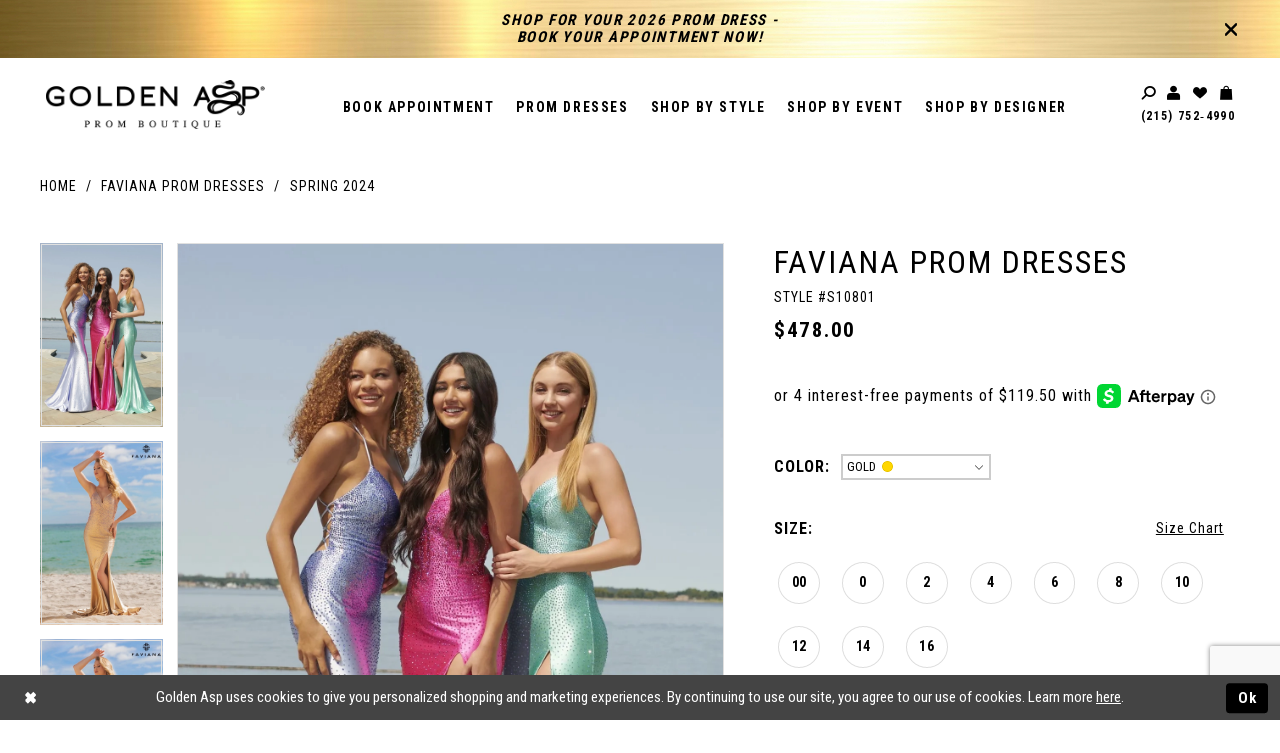

--- FILE ---
content_type: text/html; charset=utf-8
request_url: https://www.goldenaspprom.com/faviana/spring-2024/s10801
body_size: 30775
content:





<!DOCTYPE html>
<html class="" lang="en-US">
<head>
    
<base href="/">
<meta charset="UTF-8">
<meta name="viewport" content="width=device-width, initial-scale=1, maximum-scale=2, user-scalable=1" />
<meta name="format-detection" content="telephone=yes">

    
<link rel="apple-touch-icon" sizes="180x180" href="Themes/GoldenAsp/Content/img/favicon/apple-touch-icon.png">
<link rel="icon" type="image/png" sizes="32x32" href="Themes/GoldenAsp/Content/img/favicon/favicon-32x32.png">
<link rel="icon" type="image/png" sizes="16x16" href="Themes/GoldenAsp/Content/img/favicon/favicon-16x16.png">
<link rel="manifest" href="Themes/GoldenAsp/Content/img/favicon/manifest.json">
<link rel="mask-icon" href="Themes/GoldenAsp/Content/img/favicon/safari-pinned-tab.svg" color="#5bbad5">
<link rel="shortcut icon" href="Themes/GoldenAsp/Content/img/favicon/favicon.ico">
<meta name="msapplication-config" content="Themes/GoldenAsp/Content/img/favicon/browserconfig.xml">
    
<link href="https://fonts.googleapis.com/css?family=Raleway:400,400i,500,600,700|Roboto+Condensed:400,700" rel="stylesheet">

    
<title>Faviana Dresses and Gowns - S10801 | Golden Asp</title>

    <meta property="og:title" content="Faviana Dresses and Gowns - S10801 | Golden Asp" />
    <meta property="og:type" content="website" />
    <meta property="og:url" content="https://www.goldenaspprom.com/faviana/spring-2024/s10801"/>
        <meta name="description" content="Shop with the Most Trusted Prom Dress Experts at Golden Asp with thousands of Prom Dresses in stock at our retail store or online. Style S10801" />
        <meta property="og:description" content="Shop with the Most Trusted Prom Dress Experts at Golden Asp with thousands of Prom Dresses in stock at our retail store or online. Style S10801" />
        <meta property="og:image" content="https://dy9ihb9itgy3g.cloudfront.net/products/9083/s10801/s10801_-_2.670.webp" />
        <meta name="twitter:image" content="https://dy9ihb9itgy3g.cloudfront.net/products/9083/s10801/s10801_-_2.670.webp">
        <meta name="keywords" content="prom, dress, gown, Bensalem, Pennsylvania, formal" />
        <meta name="google-site-verification" content="GNX9SHNcPaKTpLP7h0WO0zQXhGRpuMBQ_RPZ2IXLJZk" />
        <link rel="canonical" href="https://www.goldenaspprom.com/faviana/spring-2026/s10801" />

    <link rel="preload" href="/Content/fonts/syvoicomoon/Syvo-Icomoon.woff?y5043x" as="font" type="font/woff" crossorigin>

    <link rel="stylesheet" type="text/css" href="https://www.goldenaspprom.com/content/theme.min.css?v=20251230115414"/>
    
    


        <script type="application/ld&#x2B;json">
          {
  "@context": "http://schema.org",
  "@type": "Product",
  "mpn": "S10801",
  "brand": {
    "@type": "Brand",
    "name": "Faviana Prom Dresses"
  },
  "offers": {
    "@type": "AggregateOffer",
    "lowPrice": 478.00,
    "highPrice": 478.00,
    "priceCurrency": "USD",
    "offerCount": 40,
    "availability": "https://schema.org/OnlineOnly"
  },
  "name": "Faviana Prom Dresses Style #S10801",
  "description": "Long Stretch Satin V-Neck Dress Featuring All Over Heat-Stones, A Front Slit With Lace-Up Back Detail, Ruched Butt And An Invisible Zipper With Hook & Eye Closure",
  "image": "https://dy9ihb9itgy3g.cloudfront.net/products/9083/s10801/s10801_-_2.740.webp",
  "url": "https://www.goldenaspprom.com/faviana/spring-2024/s10801"
}
        </script>

    





<meta name="ahrefs-site-verification" content="3f5985540524a5cd0cb530a65a1ee43cf09fb6f1d18b69b7aa51d913b7d32343">
<!-- Facebook Pixel Code -->
<script>
  !function(f,b,e,v,n,t,s)
  {if(f.fbq)return;n=f.fbq=function(){n.callMethod?
  n.callMethod.apply(n,arguments):n.queue.push(arguments)};
  if(!f._fbq)f._fbq=n;n.push=n;n.loaded=!0;n.version='2.0';
  n.queue=[];t=b.createElement(e);t.async=!0;
  t.src=v;s=b.getElementsByTagName(e)[0];
  s.parentNode.insertBefore(t,s)}(window, document,'script',
  'https://connect.facebook.net/en_US/fbevents.js');
  fbq('init', '439301502943162');
  fbq('track', 'PageView');
</script>
<noscript><img height="1" width="1" style="display:none"
  src="https://www.facebook.com/tr?id=439301502943162&ev=PageView&noscript=1"
/></noscript>
<!-- End Facebook Pixel Code -->

<!-- Google tag (gtag.js) -->
<script async src="https://www.googletagmanager.com/gtag/js?id=AW-1018919317"></script>
<script>
  window.dataLayer = window.dataLayer || [];
  function gtag(){dataLayer.push(arguments);}
  gtag('js', new Date());

  gtag('config', 'AW-1018919317');
</script>

<meta name="google-site-verification" content="KqE1sRydhEizO9YHrC447WTzomuH4-CUtF-MUp7MATA" />

</head>
<body class="page-pdp page-common  ">
    <!--[if lt IE 11]>
      <p class="browsehappy">You are using an <strong>outdated</strong> browser. Please <a href="http://browsehappy.com/">upgrade your browser</a> to improve your experience.</p>
    <![endif]-->
    <div class="hidden-vars" data-vars>
    <div class="breakpoint-xl" data-var-name="breakpoint" data-var-type="xl" data-var-value="width"></div>
    <div class="breakpoint-lg" data-var-name="breakpoint" data-var-type="lg" data-var-value="width"></div>
    <div class="breakpoint-md" data-var-name="breakpoint" data-var-type="md" data-var-value="width"></div>
    <div class="breakpoint-sm" data-var-name="breakpoint" data-var-type="sm" data-var-value="width"></div>
    <div class="color-primary" data-var-name="color" data-var-type="primary" data-var-value="color"></div>
    <div class="color-secondary" data-var-name="color" data-var-type="secondary" data-var-value="color"></div>
</div>
    <!-- Loader -->
    <div id="spinner" class="loader">
        <div class="round">
            <div class="section"></div>
        </div>
    </div>
    <div class="app-container app-container-fix">
        





<div class="primary-block iblock-fix clearfix">
        <div class="preheader preheader-promo iblock-fix">
            <div class="container">
                <div class="row">
                    
<a class="promo-closable" href="appointments">
  <!--<h1>In-Store Prom Dress Sale: Up to 50% Off!
  </h1>-->
  <h4>Shop for your 2026 Prom Dress -
  </h4>
  <h4>
    Book Your Appointment Now! 
  </h4>

<span class="close-btn close-promo" data-trigger="close" data-target=".promo-closable">
  </span>
</a>

                </div>
            </div>
        </div>

    <header class="header iblock-fix">
        <div class="container">
            <div class="row">
                <div class="navbar-blocks iblock-fix clearfix">
                    <div class="header-actions hidden-gt-sm pull-left">
                        <ul>
                            <li>
                                <span class="navbar-toggle collapsed button button-menu"
                                      data-toggle="collapse" data-target="#main-navbar"
                                      role="button"
                                      aria-expanded="false" aria-controls="main-navbar">
                                    <span class="sr-only">Toggle navigation</span>
                                    <i class="icomoon icomoon-hamburger" aria-hidden="true"></i>
                                </span>
                            </li>
                        </ul>
                    </div>
                    <a href="/"
                       class="brand-logo"
                       aria-label="Golden Asp">
                        <img src="logos/main-logo?v=49b6ffe1-abd2-78ae-0ca8-c62e9b3b4d1a"
                             alt="Golden Asp"
                             class="hidden-xs hidden-sm"/>
                        <img src="logos/inverted-logo?v=401b8646-5ec3-855d-3f94-4f911e871565"
                             alt="Golden Asp"
                             class="hidden-gt-sm"/>
                    </a>
                    <div class="header-actions pull-right">
                        <ul>
                            <li>
                                <a class="show-search button" href="search?searchTerm"
                                   aria-haspopup="true" aria-expanded="false" aria-label="Toggle search">
                                    <i class="icomoon icomoon-search" aria-hidden="true"></i>
                                </a>
                            </li>

                            <li class="dropdown hidden-xs hidden-sm">
                                <a href="account" class="button button-account dropdown-toggle link-button"
                                   data-toggle="dropdown"
                                   aria-haspopup="true" aria-expanded="false" aria-label="Toggle account">
                                    <i class="icomoon icomoon-user" aria-hidden="true"></i>
                                </a>
                                <div class="dropdown-menu clickable cart-popup">
                                    <span class="fl-right close-dropdown"
                                          data-trigger="cart"
                                          role="button"
                                          aria-label="Close Account Popup"
                                       aria-haspopup="false" aria-expanded="false" aria-hidden="true">
                                    </span>
                                    <div class="account-dropdown">
                                        <ul>
                                                <li>
                                                    <a href="/login">Sign In</a>
                                                </li>
                                                <li>
                                                    <a href="/register">Sign Up</a>
                                                </li>
                                                <li>
                                                    <a href="/wishlist">Wishlist</a>
                                                </li>
                                        </ul>
                                    </div>
                                </div>
                            </li>
                            <li class="hidden-xs hidden-sm">
                                <a href="/wishlist" class="button" aria-label="Wishlist Listing Page">
                                    <i class="icomoon icomoon-heart" aria-hidden="true"></i>
                                </a> 
                            </li>
                                <li class="hidden visible-mobile-sticky">
                                    <a href="tel:2157524990" rel="nofollow" aria-label="Phone us" class="button">
  <i class="icomoon icomoon-phone" aria-hidden="true"></i>
</a>
                                </li>
                                <li class="hidden visible-mobile-sticky">
                                    <a href="appointments" aria-label="Appointments" class="button">
  <i class="icomoon icomoon-calendar"
      aria-hidden="true"></i>
</a>
                                </li>   

<li class="dropdown common-cart-popup--dropdown"
    data-parent="common-cart-popup">
    <a href="/cart"
       class="button button-cart dropdown-toggle"
       data-trigger="cart"
       data-toggle="dropdown"
       data-control="common-cart-popup"
       data-show-action="mouseenter"
       data-hide-action="mouseleave"
       aria-label="Toggle cart" aria-haspopup="true" aria-expanded="false">
        <i class="icomoon icomoon-bag" aria-hidden="true">
        </i>
    </a>
    


<div class="dropdown-menu clickable common-cart-popup common-cart-popup-hoverable bgc-secondary"
     data-property="common-cart-popup"
     role="dialog"
     aria-label="Cart Dialog">
    <span role="button"
          class="close-dropdown common-cart-popup--close hidden-gt-sm"
          aria-label="Close Cart Dialog"
          aria-haspopup="true"
          aria-expanded="false">
    </span>
    
<div class="content-blocks common-cart-popup--blocks">

    <div class="content-block common-cart-popup--block common-cart-popup--block--products">

<div class="content-block common-cart-popup--block common-cart-popup--block--products">
    <div class="common-cart-popup--products-empty">
        <div class="title">
            <h4 class="h4" role="presentation">Your Cart is Empty</h4>
        </div>
    </div>
</div>    </div>

    
<div class="content-block common-cart-popup--block common-cart-popup--block--summary">
    <div class="common-cart-popup--summary">
        <div class="list">
            <div class="list-item">
                <div class="common-cart-popup--link">
                    <p>
                        <a href="/cart">
                            <span data-layout-font>View Cart </span>
                        </a>
                    </p>
                </div>
            </div>
            <div class="list-item">
                <div class="common-cart-popup--subtotal">
                    <p>
                        <span data-layout-font>Subtotal: 0</span>
                    </p>
                </div>
            </div>
        </div>
    </div>
</div>

    
<div class="content-block common-cart-popup--block common-cart-popup--block--button">
    <div class="common-cart-popup--buttons">
        <div class="list">
            <div class="list-item">
                <div class="common-cart-popup--button">
                    <a href="/checkout" class="btn btn-block btn-lg btn-success">Checkout</a>
                </div>
            </div>
        </div>
    </div>
</div>

</div>
    <span class="sr-only sr-only-focusable close-dropdown" role="button" tabindex="0">Close Cart dialog</span>
</div>
</li>                        </ul>
                            <ul class="hidden-sm hidden-xs">
                                <li>
                                    <a href="tel:2157524990" rel="nofollow">
  (215)&nbsp;752&#8209;4990
</a>

                                </li>
                            </ul>

                        <div class="search-holder">
                            <div 
     class="search-form collapsed" role="search">
    <div class="search-group ui-widget">

        <div class="search-btn search-btn-left">
            <button type="submit" data-trigger="search" aria-label="Search Button">
                <i class="icomoon icomoon-search" aria-hidden="true"></i>
            </button>
        </div>
        <div class="search-btn search-btn-right">
            <button type="button" class="close-search-form" aria-label="Close Search Form">
                <i class="icon-syvo icon-close-x" aria-hidden="true"></i>
            </button>
        </div>
        <input type="search"
               name="query"
               class="form-control ui-autocomplete-input"
               placeholder="SEARCH"
               data-property="search"
               aria-label="Search Input"/>
    </div>
</div>
                        </div>
                    </div>
                    

<div id="main-navbar" class="navbar-collapse main-navbar main-navbar-extended collapse">
    <div class="main-navbar-extended-contents">
        
<div class="main-navbar-extended-header hidden-gt-sm">
    <div class="main-navbar-extended-header-search">
        <div 
     class="search-form collapsed" role="search">
    <div class="search-group ui-widget">

        <div class="search-btn search-btn-left">
            <button type="submit" data-trigger="search" aria-label="Search Button">
                <i class="icomoon icomoon-search" aria-hidden="true"></i>
            </button>
        </div>
        <div class="search-btn search-btn-right">
            <button type="button" class="close-search-form" aria-label="Close Search Form">
                <i class="icon-syvo icon-close-x" aria-hidden="true"></i>
            </button>
        </div>
        <input type="search"
               name="query"
               class="form-control ui-autocomplete-input"
               placeholder="SEARCH"
               value=""
               data-property="search"
               aria-label="Search Input"/>
    </div>
</div>
    </div>
</div>
        
<div class="main-navbar-extended-body">
    



<div class="common-navbar">
  <span class="close-navbar"
        data-toggle="collapse"
        data-target="#main-navbar"
        aria-haspopup="false"
        aria-expanded="false"
        aria-hidden="true"
        aria-label="Close Navbar">
  </span>
  <ul>
    <li>
      <a href="appointments">
        <span>
          Book Appointment
        </span>
        <i class="sign" aria-hidden="true">
        </i>
      </a>
    </li>
    <!--<li class="hidden-lg hidden-md">
      <a href="collections/homecoming">
        <span>
          Homecoming Dresses
        </span>
        <i class="sign" aria-hidden="true">
        </i>
      </a>
    </li>-->
    <li>
      <input type="checkbox" data-trigger="menu-opener" aria-label="Open Prom Menu">
      <a href="javascript:void(0);">
        <span>
          Prom Dresses
        </span>
        <i class="sign" aria-hidden="true">
        </i>
      </a>
      <ul class="common-sub-menu">
        <li data-menu-item="parently-opened">
          <input type="checkbox" autocomplete="off" data-trigger="menu-opener" aria-label="Open Prom Submenu">
          <a href="categories/prom-dress-trends-2026">
            <span>
              Prom Dress Trends 2026
            </span>
            <i class="sign" aria-hidden="true">
            </i>
          </a>
          <ul>
            <li>
              <a href="collections/prom-dresses">
                <span>
                  All Prom Dresses
                </span>
                <i class="sign" aria-hidden="true">
                </i>
              </a>
            </li>
            
            <li>
              <a href="categories/popular-prom-dresses">
                <span>
                  Popular Prom Dresses
                </span>
                <i class="sign" aria-hidden="true">
                </i>
              </a>
            </li>
            <li>
              <a href="categories/prom-dresses-under-300">
                <span>
                  Prom Dresses under $300
                </span>
                <i class="sign" aria-hidden="true">
                </i>
              </a>
            </li>
            <li>
              <a href="categories/prom-dresses-under-400">
                <span>
                  Prom Dresses under $400
                </span>
                <i class="sign" aria-hidden="true">
                </i>
              </a>
            </li>
            <li>
              <a href="categories/prom-dresses-300-to-350">
                <span>
                  Prom Dresses $300 - $350
                </span>
                <i class="sign" aria-hidden="true">
                </i>
              </a>
            </li>
            <li>
              <a href="categories/prom-dresses-400-to-450">
                <span>
                  Prom Dresses $400 - $450
                </span>
                <i class="sign" aria-hidden="true">
                </i>
              </a>
            </li>
          </ul>
        </li>
        <li data-menu-item="parently-opened">
          <input type="checkbox" autocomplete="off" data-trigger="menu-opener" aria-label="Open Prom by color Menu">
          <a href="javascript:void(0);">
            <span>
              <b>Prom dresses by color
              </b>
            </span>
            <i class="sign" aria-hidden="true">
            </i>
          </a>
          <ul>
            <li>
              <a href="categories/red-dresses">
                <span>
                  Red Dresses
                </span>
                <i class="sign" aria-hidden="true">
                </i>
              </a>
            </li>
            <li>
              <a href="categories/blue-dresses">
                <span>
                  Blue Dresses
                </span>
                <i class="sign" aria-hidden="true">
                </i>
              </a>
            </li>
            <li>
              <a href="categories/yellow-dresses">
                <span>
                  Yellow Dresses
                </span>
                <i class="sign" aria-hidden="true">
                </i>
              </a>
            </li>
             <li>
              <a href="categories/orange-dresses">
                <span>
                  Orange Dresses
                </span>
                <i class="sign" aria-hidden="true">
                </i>
              </a>
            </li>
            <li>
              <a href="categories/green-dresses">
                <span>
                  Green Dresses
                </span>
                <i class="sign" aria-hidden="true">
                </i>
              </a>
            </li>
            <li>
              <a href="categories/pink-dresses">
                <span>
                  Pink Dresses
                </span>
                <i class="sign" aria-hidden="true">
                </i>
              </a>
            </li>
            <li>
              <a href="categories/white-dresses">
                <span>
                  White Dresses
                </span>
                <i class="sign" aria-hidden="true">
                </i>
              </a>
            </li>
            <li>
              <a href="categories/black-dresses">
                <span>
                  Black Dresses
                </span>
                <i class="sign" aria-hidden="true">
                </i>
              </a>
            </li>
            <li>
              <a href="categories/gold-dresses">
                <span>
                  Gold Dresses
                </span>
                <i class="sign" aria-hidden="true">
                </i>
              </a>
            </li>
            <li>
              <a href="categories/silver-dresses">
                <span>
                  Silver Dresses
                </span>
                <i class="sign" aria-hidden="true">
                </i>
              </a>
            </li>
            <li>
              <a href="categories/purple-dresses">
                <span>
                  Purple Dresses
                </span>
                <i class="sign" aria-hidden="true">
                </i>
              </a>
            </li>
          </ul>
        </li>
      </ul>
    </li>
    <li>
      <input type="checkbox" data-trigger="menu-opener" aria-label="Open Shop by style Menu">
      <a href="javascript:void(0);">
        <span>
          Shop By Style
        </span>
        <i class="sign" aria-hidden="true">
        </i>
      </a>
      <ul class="common-sub-menu">
        <li>
          <input type="checkbox" data-trigger="menu-opener" aria-label="Open Shop by style Submenu">
          <a href="javascript:void(0);">
            <span>
              Shop By Style Dresses
            </span>
            <i class="sign" aria-hidden="true">
            </i>
          </a>
          <ul>
            <li>
              <a href="categories/a-line-prom-dresses">
                <span>
                  A Line Prom Dresses
                </span>
                <i class="sign" aria-hidden="true">
                </i>
              </a>
            </li>
            <li>
              <a href="categories/ball-gown-prom-dresses">
                <span>
                  Ball Gown Prom Dresses
                </span>
                <i class="sign" aria-hidden="true">
                </i>
              </a>
            </li>
            <li>
              <a href="categories/classic-prom-dresses">
                <span>
                  Classic Prom Dresses
                </span>
                <i class="sign" aria-hidden="true">
                </i>
              </a>
            </li>
            <li>
              <a href="categories/corset-prom-dresses">
                <span>
                  Corset Prom Dresses
                </span>
                <i class="sign" aria-hidden="true">
                </i>
              </a>
            </li>
            <li>
              <a href="categories/elegant-prom-dresses">
                <span>
                  Elegant Prom Dresses
                </span>
                <i class="sign" aria-hidden="true">
                </i>
              </a>
            </li>
            <li>
              <a href="categories/evening-dresses">
                <span>
                  Evening Dresses
                </span>
                <i class="sign" aria-hidden="true">
                </i>
              </a>
            </li>
            <li>
              <a href="categories/feminine-prom-dresses">
                <span>
                  Feminine Prom Dresses	
                </span>
                <i class="sign" aria-hidden="true">
                </i>
              </a>
            </li>
            <li>
              <a href="categories/formal-prom-dresses">
                <span>
                  Formal Prom Dresses
                </span>
                <i class="sign" aria-hidden="true">
                </i>
              </a>
            </li>
            <li>
              <a href="categories/lace-prom-dresses">
                <span>
                  Lace Prom Dresses
                </span>
                <i class="sign" aria-hidden="true">
                </i>
              </a>
            </li>
            <li>
              <a href="categories/long-prom-dresses">
                <span>
                  Long Prom Dresses
                </span>
                <i class="sign" aria-hidden="true">
                </i>
              </a>
            </li>
          </ul>
        </li>
        <li data-menu-item="empty">
          <input type="checkbox" autocomplete="off" data-trigger="menu-opener" aria-label="Open Low Neckline Prom Dresses Menu">
          
          <ul>
            <li>
              <a href="categories/low-neckline-prom-dresses">
                <span>
                  Low Neckline Prom Dresses
                </span>
                <i class="sign" aria-hidden="true">
                </i>
              </a>
            </li>
            <li>
              <a href="categories/mermaid-prom-dresses">
                <span>
                  Mermaid Prom Dresses
                </span>
                <i class="sign" aria-hidden="true">
                </i>
              </a>
            </li>
            <li>
              <a href="categories/off-the-shoulder-prom-dresses">
                <span>
                  Off the Shoulder Prom Dresses
                </span>
                <i class="sign" aria-hidden="true">
                </i>
              </a>
            </li>
            <li>
              <a href="categories/one-shoulder-prom-dresses">
                <span>
                  One Shoulder Prom Dresses
                </span>
                <i class="sign" aria-hidden="true">
                </i>
              </a>
            </li>
            <li>
              <a href="categories/print-prom-dresses">
                <span>
                  Print Prom Dresses
                </span>
                <i class="sign" aria-hidden="true">
                </i>
              </a>
            </li>
            <li>
              <a href="categories/sequined-prom-dresses">
                <span>
                  Sequined Prom Dresses		
                </span>
                <i class="sign" aria-hidden="true">
                </i>
              </a>
            </li>
            <li>
              <a href="categories/sexy-back-prom-dresses">
                <span>
                  Sexy Back Prom Dresses	
                </span>
                <i class="sign" aria-hidden="true">
                </i>
              </a>
            </li>
            <li>
              <a href="categories/sexy-prom-dresses">
                <span>
                  Sexy Prom Dresses
                </span>
                <i class="sign" aria-hidden="true">
                </i>
              </a>
            </li>
            <li>
              <a href="categories/simple-prom-dresses">
                <span>
                  Simple Prom Dresses
                </span>
                <i class="sign" aria-hidden="true">
                </i>
              </a>
            </li>
            <li>
              <a href="categories/strapless-prom-dresses">
                <span>
                  Strapless Prom Dresses
                </span>
                <i class="sign" aria-hidden="true">
                </i>
              </a>
            </li>
          </ul>
        </li>
      </ul>
    </li>
    
    <li>
      <input type="checkbox" data-trigger="menu-opener" aria-label="Open Shop By Event Menu">
      <a href="javascript:void(0);">
        <span>
          Shop By Event
        </span>
        <i class="sign" aria-hidden="true">
        </i>
      </a>
      <ul class="common-sub-menu">
        <li>
          <input type="checkbox" data-trigger="menu-opener" aria-label="Open Event Dresses Menu">
          <a href="javascript:void(0);">
            <span>
              Event Dresses
            </span>
            <i class="sign" aria-hidden="true">
            </i>
          </a>
          <ul>
            <li>
              <a href="collections/prom">
                <span>
                  Prom Dresses
                </span>
                <i class="sign" aria-hidden="true">
                </i>
              </a>
            </li>
            <!--<li>
              <a href="categories/quinceanera">
                <span>
                  Quinceanera Dresses	
                </span>
                <i class="sign" aria-hidden="true">
                </i>
              </a>
            </li>-->
            <li>
              <a href="categories/sweet-16-dresses">
                <span>
                  Sweet 16 Dresses	
                </span>
                <i class="sign" aria-hidden="true">
                </i>
              </a>
            </li>
            <li>
              <a href="categories/informal-bridal">
                <span>
                  Informal Bridal
                </span>
                <i class="sign" aria-hidden="true">
                </i>
              </a>
            </li>
            <li>
              <a href="categories/wedding-guest-dresses">
                <span>
                  Wedding Guest Dresses	
                </span>
                <i class="sign" aria-hidden="true">
                </i>
              </a>
            </li>
            <li>
              <a href="categories/military-ball-dresses">
                <span>
                  Military Ball Dresses	
                </span>
                <i class="sign" aria-hidden="true">
                </i>
              </a>
            </li>
          </ul>
        </li>
      </ul>
    </li>
    
    <li class="hidden-lg hidden-md">
      <a href="contact-us">
        <span>
          Visit Our Store
        </span>
        <i class="sign" aria-hidden="true">
        </i>
      </a>
    </li>
    
    <li>
      <input type="checkbox" data-trigger="menu-opener" aria-label="Open Shop By Designer Menu">
      <a href="javascript:void(0)">
        <span>
          Shop By Designer
        </span>
        <i class="sign" aria-hidden="true">
        </i>
      </a>
      <ul class="common-sub-menu">
        <li>
          <input type="checkbox" data-trigger="menu-opener" aria-label="Open Shop By Designer Submenu">
          <a href="javascript:void(0);">
            <span>
              Featured Designers
            </span>
            <i class="sign" aria-hidden="true">
            </i>
          </a>
          <ul>
             <li>
              <a href="amarra">
                <span>
                  Amarra
                </span>
                <i class="sign" aria-hidden="true">
                </i>
              </a>
            </li>
            <li>
              <a href="ashley-lauren">
                <span>
                  Ashley Lauren
                </span>
                <i class="sign" aria-hidden="true">
                </i>
              </a>
            </li>
             <li>
              <a href="cecilia-couture">
                <span>
                  Cecilia Couture
                </span>
                <i class="sign" aria-hidden="true">
                </i>
              </a>
            </li>
            <li>
              <a href="colette-by-daphne-prom-dresses">
                <span>
                  Colette by Daphne
                </span>
                <i class="sign" aria-hidden="true">
                </i>
              </a>
            </li>
            <li>
              <a href="dave-johnny">
                <span>
                  Dave and Johnny
                </span>
                <i class="sign" aria-hidden="true">
                </i>
              </a>
            </li>
            <li>
              <a href="ellie-wilde">
                <span>
                  Ellie Wilde
                </span>
                <i class="sign" aria-hidden="true">
                </i>
              </a>
            </li>
            <li>
              <a href="faviana">
                <span>
                  Faviana
                </span>
                <i class="sign" aria-hidden="true">
                </i>
              </a>
            </li>
            <li>
              <a href="jadore-evening">
                <span>
                  Jadore Evening
                </span>
                <i class="sign" aria-hidden="true">
                </i>
              </a>
            </li>
            
          </ul>
        </li>
        <li data-menu-item="empty">
          <input type="checkbox" autocomplete="off" data-trigger="menu-opener" aria-label="Open Jovani Menu">
       
          <ul>  
            <li>
              <a href="jasz-couture">
                <span>
                  Jasz Couture
                </span>
                <i class="sign" aria-hidden="true">
                </i>
              </a>
            </li>
            <li>
              <a href="jessica-angel-prom-dresses">
                <span>
                  Jessica Angel
                </span>
                <i class="sign" aria-hidden="true">
                </i>
              </a>
            </li>
            <li>
              <a href="jovani">
                <span>
                  Jovani
                </span>
                <i class="sign" aria-hidden="true">
                </i>
              </a>
            </li>
             <li>
              <a href="2cute-prom">
                <span>
                  Kate Parker
                </span>
                <i class="sign" aria-hidden="true">
                </i>
              </a>
            </li>
             <li>
              <a href="lucci-lu">
                <span>
                  Lucci Lu
                </span>
                <i class="sign" aria-hidden="true">
                </i>
              </a>
            </li>
            <li>
              <a href="nina-canacci">
                <span>
                  Nina Canacci
                </span>
                <i class="sign" aria-hidden="true">
                </i>
              </a>
            </li>
            <li>
              <a href="nox-anabel">
                <span>
                  Nox Anabel
                </span>
                <i class="sign" aria-hidden="true">
                </i>
              </a>
            </li>
            <li>
              <a href="portia-and-scarlett">
                <span>
                  Portia and Scarlett
                </span>
                <i class="sign" aria-hidden="true">
                </i>
              </a>
            </li>
            <li>
              <a href="primavera-couture">
                <span>
                  Primavera Couture
                </span>
                <i class="sign" aria-hidden="true">
                </i>
              </a>
            </li>            
            <li>
              <a href="sydney-s-prom">
                <span>
                  Sydney's Closet
                </span>
                <i class="sign" aria-hidden="true">
                </i>
              </a>
            </li>
          </ul>
        </li>
      </ul>
    </li>
  </ul>
</div>

</div>
        
<div class="main-navbar-extended-footer hidden-gt-sm">
    <div class="main-navbar-extended-footer-icons">
        <ul>
                    <li>
                        <a href="/wishlist">
                            <i class="icon-syvo icon-heart-o" aria-hidden="true"></i>
                            <span>Wishlist</span>
                        </a>
                    </li>
                <li>
                    <a href="/login">
                        <i class="icon-syvo icon-user-o" aria-hidden="true"></i>
                        <span>Sign In</span>
                    </a>
                </li>
                <li>
                    <a href="/register">
                        <i class="icon-syvo icon-user-o" aria-hidden="true"><span>+</span></i>
                        <span>Sign Up</span>
                    </a>
                </li>
        </ul>
    </div>
</div>
    </div>
    
<div class="main-navbar-extended-overlay" data-toggle="collapse" data-target="#main-navbar" aria-haspopup="false" aria-expanded="false" aria-hidden="true"></div>
</div>

                </div>
            </div>
        </div>
    </header>
</div>
        <div class="main-content">
            



<div class="details-cmp bootstrap-iso common-cmp">
    

<section class="section-breadcrumbs">
    <div class="container">
        <div class="row">
            <div class="common-breadcrumbs">
                <ul>
                        <li>
                                <a class=""
                                   href="/">Home</a>

                        </li>
                        <li>
                                <a class=""
                                   href="/faviana">Faviana Prom Dresses</a>

                        </li>
                        <li>
                                <a class=""
                                   href="/faviana/spring-2024">Spring 2024</a>

                        </li>
                </ul>
            </div>
        </div>

    </div>
</section>
    <section class="section-product" data-product-id="25577">
        <div class="container">
            <div class="row">
                <div class="product-detailed clearfix">
                    <div class="product-info product-visual">
                        


                        <div class="product-media">
                            

    <div class="product-views clearfix" data-property="parent">
        <span role="heading" aria-level="2" class="sr-only">Products Views Carousel</span>
        <a href="#products-views-skip" title="Skip to end" class="sr-only sr-only-focusable" 
           data-trigger="scroll-to" data-target="#products-views-skip">Skip to end</a>
        

<div class="product-view previews">
        <div class="list" data-list="previews" aria-label="Faviana Prom Dresses Style #S10801 thumbnail list">

                    <div class="list-item">
                        <div class="preview has-background"
                             style="background-image: url('https://dy9ihb9itgy3g.cloudfront.net/products/9083/s10801/s10801_-_2.340.webp')"
                             data-trigger="color-filter-all"
                             data-value-id="">
                            <img src="https://dy9ihb9itgy3g.cloudfront.net/products/9083/s10801/s10801_-_2.340.webp" alt="Faviana Prom Dresses Style #S10801 #0 default frontface vertical thumbnail"/>
                        </div>
                    </div>
                    <div class="list-item">
                        <div class="preview has-background"
                             style="background-image: url('https://dy9ihb9itgy3g.cloudfront.net/products/11809/s10801/s10801__f_1.340.webp')"
                             data-trigger="color-filter-all"
                             data-value-id="">
                            <img src="https://dy9ihb9itgy3g.cloudfront.net/products/11809/s10801/s10801__f_1.340.webp" alt="Faviana Prom Dresses Style #S10801 #1 frontface vertical thumbnail"/>
                        </div>
                    </div>
                    <div class="list-item">
                        <div class="preview has-background"
                             style="background-image: url('https://dy9ihb9itgy3g.cloudfront.net/products/13011/s10801/s10801__f_2.340.webp')"
                             data-trigger="color-filter-all"
                             data-value-id="">
                            <img src="https://dy9ihb9itgy3g.cloudfront.net/products/13011/s10801/s10801__f_2.340.webp" alt="Faviana Prom Dresses Style #S10801 #2 frontface vertical thumbnail"/>
                        </div>
                    </div>
                    <div class="list-item">
                        <div class="preview has-background"
                             style="background-image: url('https://dy9ihb9itgy3g.cloudfront.net/products/11809/s10801/s10801__f_9.340.webp')"
                             data-trigger="color-filter-all"
                             data-value-id="">
                            <img src="https://dy9ihb9itgy3g.cloudfront.net/products/11809/s10801/s10801__f_9.340.webp" alt="Faviana Prom Dresses Style #S10801 #3 frontface vertical thumbnail"/>
                        </div>
                    </div>
                    <div class="list-item">
                        <div class="preview has-background"
                             style="background-image: url('https://dy9ihb9itgy3g.cloudfront.net/products/13011/s10801/s10801__f_3.340.webp')"
                             data-trigger="color-filter-all"
                             data-value-id="">
                            <img src="https://dy9ihb9itgy3g.cloudfront.net/products/13011/s10801/s10801__f_3.340.webp" alt="Faviana Prom Dresses Style #S10801 #4 frontface vertical thumbnail"/>
                        </div>
                    </div>
                    <div class="list-item">
                        <div class="preview has-background"
                             style="background-image: url('https://dy9ihb9itgy3g.cloudfront.net/products/11809/s10801/s10801__f.340.webp')"
                             data-trigger="color-filter-all"
                             data-value-id="">
                            <img src="https://dy9ihb9itgy3g.cloudfront.net/products/11809/s10801/s10801__f.340.webp" alt="Faviana Prom Dresses Style #S10801 #5 frontface vertical thumbnail"/>
                        </div>
                    </div>
                    <div class="list-item">
                        <div class="preview has-background"
                             style="background-image: url('https://dy9ihb9itgy3g.cloudfront.net/products/13011/s10801/s10801__b_d.340.webp')"
                             data-trigger="color-filter-all"
                             data-value-id="">
                            <img src="https://dy9ihb9itgy3g.cloudfront.net/products/13011/s10801/s10801__b_d.340.webp" alt="Faviana Prom Dresses Style #S10801 #6 backface vertical thumbnail"/>
                        </div>
                    </div>
                    <div class="list-item">
                        <div class="preview has-background"
                             style="background-image: url('https://dy9ihb9itgy3g.cloudfront.net/products/11809/s10801/s10801__b_4.340.webp')"
                             data-trigger="color-filter-all"
                             data-value-id="">
                            <img src="https://dy9ihb9itgy3g.cloudfront.net/products/11809/s10801/s10801__b_4.340.webp" alt="Faviana Prom Dresses Style #S10801 #7 backface vertical thumbnail"/>
                        </div>
                    </div>
                    <div class="list-item">
                        <div class="preview has-background"
                             style="background-image: url('https://dy9ihb9itgy3g.cloudfront.net/products/11809/s10801/s10801__b_1.340.webp')"
                             data-trigger="color-filter-all"
                             data-value-id="">
                            <img src="https://dy9ihb9itgy3g.cloudfront.net/products/11809/s10801/s10801__b_1.340.webp" alt="Faviana Prom Dresses Style #S10801 #8 backface vertical thumbnail"/>
                        </div>
                    </div>
                    <div class="list-item">
                        <div class="preview has-background"
                             style="background-image: url('https://dy9ihb9itgy3g.cloudfront.net/products/11809/s10801/s10801__f_c_2.340.webp')"
                             data-trigger="color-filter-all"
                             data-value-id="">
                            <img src="https://dy9ihb9itgy3g.cloudfront.net/products/11809/s10801/s10801__f_c_2.340.webp" alt="Faviana Prom Dresses Style #S10801 #9 frontface vertical cropped thumbnail"/>
                        </div>
                    </div>
                    <div class="list-item">
                        <div class="preview has-background"
                             style="background-image: url('https://dy9ihb9itgy3g.cloudfront.net/products/11809/s10801/s10801__f_c.340.webp')"
                             data-trigger="color-filter-all"
                             data-value-id="">
                            <img src="https://dy9ihb9itgy3g.cloudfront.net/products/11809/s10801/s10801__f_c.340.webp" alt="Faviana Prom Dresses Style #S10801 #10 frontface vertical cropped thumbnail"/>
                        </div>
                    </div>
                    <div class="list-item">
                        <div class="preview has-background"
                             style="background-image: url('https://dy9ihb9itgy3g.cloudfront.net/products/11809/s10801/s10801__b_c.340.webp')"
                             data-trigger="color-filter-all"
                             data-value-id="">
                            <img src="https://dy9ihb9itgy3g.cloudfront.net/products/11809/s10801/s10801__b_c.340.webp" alt="Faviana Prom Dresses Style #S10801 #11 backface vertical cropped thumbnail"/>
                        </div>
                    </div>
                    <div class="list-item">
                        <div class="preview has-background"
                             style="background-image: url('https://dy9ihb9itgy3g.cloudfront.net/products/9083/s10801/s10801__d_f.340.webp')"
                             data-trigger="color-filter-all"
                             data-value-id="">
                            <img src="https://dy9ihb9itgy3g.cloudfront.net/products/9083/s10801/s10801__d_f.340.webp" alt="Faviana Prom Dresses Style #S10801 #12 frontface vertical thumbnail"/>
                        </div>
                    </div>
                    <div class="list-item">
                        <div class="preview has-background"
                             style="background-image: url('https://dy9ihb9itgy3g.cloudfront.net/products/9083/s10801/s10801__2.340.webp')"
                             data-trigger="color-filter-all"
                             data-value-id="">
                            <img src="https://dy9ihb9itgy3g.cloudfront.net/products/9083/s10801/s10801__2.340.webp" alt="Faviana Prom Dresses Style #S10801 #13 default backface vertical thumbnail"/>
                        </div>
                    </div>
                    <div class="list-item">
                        <div class="preview has-background"
                             style="background-image: url('https://dy9ihb9itgy3g.cloudfront.net/products/9083/s10801/s10801__b.340.webp')"
                             data-trigger="color-filter-all"
                             data-value-id="">
                            <img src="https://dy9ihb9itgy3g.cloudfront.net/products/9083/s10801/s10801__b.340.webp" alt="Faviana Prom Dresses Style #S10801 #14 backface vertical thumbnail"/>
                        </div>
                    </div>
                    <div class="list-item">
                        <div class="preview has-background"
                             style="background-image: url('https://dy9ihb9itgy3g.cloudfront.net/products/9083/s10801/s10801__.340.webp')"
                             data-trigger="color-filter-all"
                             data-value-id="">
                            <img src="https://dy9ihb9itgy3g.cloudfront.net/products/9083/s10801/s10801__.340.webp" alt="Faviana Prom Dresses Style #S10801 #15 frontface vertical cropped thumbnail"/>
                        </div>
                    </div>
                    <div class="list-item">
                        <div class="preview has-background"
                             style="background-image: url('https://dy9ihb9itgy3g.cloudfront.net/products/9083/s10801/s10801__1.340.webp')"
                             data-trigger="color-filter-all"
                             data-value-id="">
                            <img src="https://dy9ihb9itgy3g.cloudfront.net/products/9083/s10801/s10801__1.340.webp" alt="Faviana Prom Dresses Style #S10801 #16 frontface vertical thumbnail"/>
                        </div>
                    </div>
                    <div class="list-item">
                        <div class="preview has-background"
                             style="background-image: url('https://dy9ihb9itgy3g.cloudfront.net/products/9083/s10801/s10801_-_4.340.webp')"
                             data-trigger="color-filter-all"
                             data-value-id="">
                            <img src="https://dy9ihb9itgy3g.cloudfront.net/products/9083/s10801/s10801_-_4.340.webp" alt="Faviana Prom Dresses Style #S10801 #17 frontface vertical thumbnail"/>
                        </div>
                    </div>
                    <div class="list-item">
                        <div class="preview has-background"
                             style="background-image: url('https://dy9ihb9itgy3g.cloudfront.net/products/9083/s10801/s10801_-_3.340.webp')"
                             data-trigger="color-filter-all"
                             data-value-id="">
                            <img src="https://dy9ihb9itgy3g.cloudfront.net/products/9083/s10801/s10801_-_3.340.webp" alt="Faviana Prom Dresses Style #S10801 #18 frontface vertical thumbnail"/>
                        </div>
                    </div>
                    <div class="list-item">
                        <div class="preview has-background"
                             style="background-image: url('https://dy9ihb9itgy3g.cloudfront.net/products/9083/s10801/s10801_f_15.340.webp')"
                             data-trigger="color-filter-all"
                             data-value-id="">
                            <img src="https://dy9ihb9itgy3g.cloudfront.net/products/9083/s10801/s10801_f_15.340.webp" alt="Faviana Prom Dresses Style #S10801 #19 frontface vertical thumbnail"/>
                        </div>
                    </div>
                    <div class="list-item">
                        <div class="preview has-background"
                             style="background-image: url('https://dy9ihb9itgy3g.cloudfront.net/products/9083/s10801/s10801_-_6.340.webp')"
                             data-trigger="color-filter-all"
                             data-value-id="">
                            <img src="https://dy9ihb9itgy3g.cloudfront.net/products/9083/s10801/s10801_-_6.340.webp" alt="Faviana Prom Dresses Style #S10801 #20 backface vertical thumbnail"/>
                        </div>
                    </div>
        </div>
</div>
        

<div class="product-view overviews common-videolist">

        <div class="list" data-list="overviews" data-slick>
                    <div class="list-item slick-current">
                        <div class="overview"
                             data-lazy-background
                             data-value-id=""
                             data-related-image="false">
                            <a href="https://dy9ihb9itgy3g.cloudfront.net/products/9083/s10801/s10801_-_2.2000.webp"
                               class="MagicZoom overview-media" data-options="lazyZoom: true; textClickZoomHint: Click to zoom"
                               aria-label="Full size Faviana Prom Dresses Style #S10801 #0 default frontface vertical picture">
                                <img data-lazy="https://dy9ihb9itgy3g.cloudfront.net/products/9083/s10801/s10801_-_2.2000.webp" 
                                     alt="Faviana Prom Dresses Style #S10801 #0 default frontface vertical picture"/>
                            </a>
                        </div>
                    </div>
                    <div class="list-item ">
                        <div class="overview"
                             data-lazy-background
                             data-value-id=""
                             data-related-image="false">
                            <a href="https://dy9ihb9itgy3g.cloudfront.net/products/11809/s10801/s10801__f_1.2000.webp"
                               class="MagicZoom overview-media" data-options="lazyZoom: true; textClickZoomHint: Click to zoom"
                               aria-label="Full size Faviana Prom Dresses Style #S10801 #1 frontface vertical picture">
                                <img data-lazy="https://dy9ihb9itgy3g.cloudfront.net/products/11809/s10801/s10801__f_1.2000.webp" 
                                     alt="Faviana Prom Dresses Style #S10801 #1 frontface vertical picture"/>
                            </a>
                        </div>
                    </div>
                    <div class="list-item ">
                        <div class="overview"
                             data-lazy-background
                             data-value-id=""
                             data-related-image="false">
                            <a href="https://dy9ihb9itgy3g.cloudfront.net/products/13011/s10801/s10801__f_2.2000.webp"
                               class="MagicZoom overview-media" data-options="lazyZoom: true; textClickZoomHint: Click to zoom"
                               aria-label="Full size Faviana Prom Dresses Style #S10801 #2 frontface vertical picture">
                                <img data-lazy="https://dy9ihb9itgy3g.cloudfront.net/products/13011/s10801/s10801__f_2.2000.webp" 
                                     alt="Faviana Prom Dresses Style #S10801 #2 frontface vertical picture"/>
                            </a>
                        </div>
                    </div>
                    <div class="list-item ">
                        <div class="overview"
                             data-lazy-background
                             data-value-id=""
                             data-related-image="false">
                            <a href="https://dy9ihb9itgy3g.cloudfront.net/products/11809/s10801/s10801__f_9.2000.webp"
                               class="MagicZoom overview-media" data-options="lazyZoom: true; textClickZoomHint: Click to zoom"
                               aria-label="Full size Faviana Prom Dresses Style #S10801 #3 frontface vertical picture">
                                <img data-lazy="https://dy9ihb9itgy3g.cloudfront.net/products/11809/s10801/s10801__f_9.2000.webp" 
                                     alt="Faviana Prom Dresses Style #S10801 #3 frontface vertical picture"/>
                            </a>
                        </div>
                    </div>
                    <div class="list-item ">
                        <div class="overview"
                             data-lazy-background
                             data-value-id=""
                             data-related-image="false">
                            <a href="https://dy9ihb9itgy3g.cloudfront.net/products/13011/s10801/s10801__f_3.2000.webp"
                               class="MagicZoom overview-media" data-options="lazyZoom: true; textClickZoomHint: Click to zoom"
                               aria-label="Full size Faviana Prom Dresses Style #S10801 #4 frontface vertical picture">
                                <img data-lazy="https://dy9ihb9itgy3g.cloudfront.net/products/13011/s10801/s10801__f_3.2000.webp" 
                                     alt="Faviana Prom Dresses Style #S10801 #4 frontface vertical picture"/>
                            </a>
                        </div>
                    </div>
                    <div class="list-item ">
                        <div class="overview"
                             data-lazy-background
                             data-value-id=""
                             data-related-image="false">
                            <a href="https://dy9ihb9itgy3g.cloudfront.net/products/11809/s10801/s10801__f.2000.webp"
                               class="MagicZoom overview-media" data-options="lazyZoom: true; textClickZoomHint: Click to zoom"
                               aria-label="Full size Faviana Prom Dresses Style #S10801 #5 frontface vertical picture">
                                <img data-lazy="https://dy9ihb9itgy3g.cloudfront.net/products/11809/s10801/s10801__f.2000.webp" 
                                     alt="Faviana Prom Dresses Style #S10801 #5 frontface vertical picture"/>
                            </a>
                        </div>
                    </div>
                    <div class="list-item ">
                        <div class="overview"
                             data-lazy-background
                             data-value-id=""
                             data-related-image="false">
                            <a href="https://dy9ihb9itgy3g.cloudfront.net/products/13011/s10801/s10801__b_d.2000.webp"
                               class="MagicZoom overview-media" data-options="lazyZoom: true; textClickZoomHint: Click to zoom"
                               aria-label="Full size Faviana Prom Dresses Style #S10801 #6 backface vertical picture">
                                <img data-lazy="https://dy9ihb9itgy3g.cloudfront.net/products/13011/s10801/s10801__b_d.2000.webp" 
                                     alt="Faviana Prom Dresses Style #S10801 #6 backface vertical picture"/>
                            </a>
                        </div>
                    </div>
                    <div class="list-item ">
                        <div class="overview"
                             data-lazy-background
                             data-value-id=""
                             data-related-image="false">
                            <a href="https://dy9ihb9itgy3g.cloudfront.net/products/11809/s10801/s10801__b_4.2000.webp"
                               class="MagicZoom overview-media" data-options="lazyZoom: true; textClickZoomHint: Click to zoom"
                               aria-label="Full size Faviana Prom Dresses Style #S10801 #7 backface vertical picture">
                                <img data-lazy="https://dy9ihb9itgy3g.cloudfront.net/products/11809/s10801/s10801__b_4.2000.webp" 
                                     alt="Faviana Prom Dresses Style #S10801 #7 backface vertical picture"/>
                            </a>
                        </div>
                    </div>
                    <div class="list-item ">
                        <div class="overview"
                             data-lazy-background
                             data-value-id=""
                             data-related-image="false">
                            <a href="https://dy9ihb9itgy3g.cloudfront.net/products/11809/s10801/s10801__b_1.2000.webp"
                               class="MagicZoom overview-media" data-options="lazyZoom: true; textClickZoomHint: Click to zoom"
                               aria-label="Full size Faviana Prom Dresses Style #S10801 #8 backface vertical picture">
                                <img data-lazy="https://dy9ihb9itgy3g.cloudfront.net/products/11809/s10801/s10801__b_1.2000.webp" 
                                     alt="Faviana Prom Dresses Style #S10801 #8 backface vertical picture"/>
                            </a>
                        </div>
                    </div>
                    <div class="list-item ">
                        <div class="overview"
                             data-lazy-background
                             data-value-id=""
                             data-related-image="false">
                            <a href="https://dy9ihb9itgy3g.cloudfront.net/products/11809/s10801/s10801__f_c_2.2000.webp"
                               class="MagicZoom overview-media" data-options="lazyZoom: true; textClickZoomHint: Click to zoom"
                               aria-label="Full size Faviana Prom Dresses Style #S10801 #9 frontface vertical cropped picture">
                                <img data-lazy="https://dy9ihb9itgy3g.cloudfront.net/products/11809/s10801/s10801__f_c_2.2000.webp" 
                                     alt="Faviana Prom Dresses Style #S10801 #9 frontface vertical cropped picture"/>
                            </a>
                        </div>
                    </div>
                    <div class="list-item ">
                        <div class="overview"
                             data-lazy-background
                             data-value-id=""
                             data-related-image="false">
                            <a href="https://dy9ihb9itgy3g.cloudfront.net/products/11809/s10801/s10801__f_c.2000.webp"
                               class="MagicZoom overview-media" data-options="lazyZoom: true; textClickZoomHint: Click to zoom"
                               aria-label="Full size Faviana Prom Dresses Style #S10801 #10 frontface vertical cropped picture">
                                <img data-lazy="https://dy9ihb9itgy3g.cloudfront.net/products/11809/s10801/s10801__f_c.2000.webp" 
                                     alt="Faviana Prom Dresses Style #S10801 #10 frontface vertical cropped picture"/>
                            </a>
                        </div>
                    </div>
                    <div class="list-item ">
                        <div class="overview"
                             data-lazy-background
                             data-value-id=""
                             data-related-image="false">
                            <a href="https://dy9ihb9itgy3g.cloudfront.net/products/11809/s10801/s10801__b_c.2000.webp"
                               class="MagicZoom overview-media" data-options="lazyZoom: true; textClickZoomHint: Click to zoom"
                               aria-label="Full size Faviana Prom Dresses Style #S10801 #11 backface vertical cropped picture">
                                <img data-lazy="https://dy9ihb9itgy3g.cloudfront.net/products/11809/s10801/s10801__b_c.2000.webp" 
                                     alt="Faviana Prom Dresses Style #S10801 #11 backface vertical cropped picture"/>
                            </a>
                        </div>
                    </div>
                    <div class="list-item ">
                        <div class="overview"
                             data-lazy-background
                             data-value-id=""
                             data-related-image="false">
                            <a href="https://dy9ihb9itgy3g.cloudfront.net/products/9083/s10801/s10801__d_f.2000.webp"
                               class="MagicZoom overview-media" data-options="lazyZoom: true; textClickZoomHint: Click to zoom"
                               aria-label="Full size Faviana Prom Dresses Style #S10801 #12 frontface vertical picture">
                                <img data-lazy="https://dy9ihb9itgy3g.cloudfront.net/products/9083/s10801/s10801__d_f.2000.webp" 
                                     alt="Faviana Prom Dresses Style #S10801 #12 frontface vertical picture"/>
                            </a>
                        </div>
                    </div>
                    <div class="list-item ">
                        <div class="overview"
                             data-lazy-background
                             data-value-id=""
                             data-related-image="false">
                            <a href="https://dy9ihb9itgy3g.cloudfront.net/products/9083/s10801/s10801__2.2000.webp"
                               class="MagicZoom overview-media" data-options="lazyZoom: true; textClickZoomHint: Click to zoom"
                               aria-label="Full size Faviana Prom Dresses Style #S10801 #13 default backface vertical picture">
                                <img data-lazy="https://dy9ihb9itgy3g.cloudfront.net/products/9083/s10801/s10801__2.2000.webp" 
                                     alt="Faviana Prom Dresses Style #S10801 #13 default backface vertical picture"/>
                            </a>
                        </div>
                    </div>
                    <div class="list-item ">
                        <div class="overview"
                             data-lazy-background
                             data-value-id=""
                             data-related-image="false">
                            <a href="https://dy9ihb9itgy3g.cloudfront.net/products/9083/s10801/s10801__b.2000.webp"
                               class="MagicZoom overview-media" data-options="lazyZoom: true; textClickZoomHint: Click to zoom"
                               aria-label="Full size Faviana Prom Dresses Style #S10801 #14 backface vertical picture">
                                <img data-lazy="https://dy9ihb9itgy3g.cloudfront.net/products/9083/s10801/s10801__b.2000.webp" 
                                     alt="Faviana Prom Dresses Style #S10801 #14 backface vertical picture"/>
                            </a>
                        </div>
                    </div>
                    <div class="list-item ">
                        <div class="overview"
                             data-lazy-background
                             data-value-id=""
                             data-related-image="false">
                            <a href="https://dy9ihb9itgy3g.cloudfront.net/products/9083/s10801/s10801__.2000.webp"
                               class="MagicZoom overview-media" data-options="lazyZoom: true; textClickZoomHint: Click to zoom"
                               aria-label="Full size Faviana Prom Dresses Style #S10801 #15 frontface vertical cropped picture">
                                <img data-lazy="https://dy9ihb9itgy3g.cloudfront.net/products/9083/s10801/s10801__.2000.webp" 
                                     alt="Faviana Prom Dresses Style #S10801 #15 frontface vertical cropped picture"/>
                            </a>
                        </div>
                    </div>
                    <div class="list-item ">
                        <div class="overview"
                             data-lazy-background
                             data-value-id=""
                             data-related-image="false">
                            <a href="https://dy9ihb9itgy3g.cloudfront.net/products/9083/s10801/s10801__1.2000.webp"
                               class="MagicZoom overview-media" data-options="lazyZoom: true; textClickZoomHint: Click to zoom"
                               aria-label="Full size Faviana Prom Dresses Style #S10801 #16 frontface vertical picture">
                                <img data-lazy="https://dy9ihb9itgy3g.cloudfront.net/products/9083/s10801/s10801__1.2000.webp" 
                                     alt="Faviana Prom Dresses Style #S10801 #16 frontface vertical picture"/>
                            </a>
                        </div>
                    </div>
                    <div class="list-item ">
                        <div class="overview"
                             data-lazy-background
                             data-value-id=""
                             data-related-image="false">
                            <a href="https://dy9ihb9itgy3g.cloudfront.net/products/9083/s10801/s10801_-_4.2000.webp"
                               class="MagicZoom overview-media" data-options="lazyZoom: true; textClickZoomHint: Click to zoom"
                               aria-label="Full size Faviana Prom Dresses Style #S10801 #17 frontface vertical picture">
                                <img data-lazy="https://dy9ihb9itgy3g.cloudfront.net/products/9083/s10801/s10801_-_4.2000.webp" 
                                     alt="Faviana Prom Dresses Style #S10801 #17 frontface vertical picture"/>
                            </a>
                        </div>
                    </div>
                    <div class="list-item ">
                        <div class="overview"
                             data-lazy-background
                             data-value-id=""
                             data-related-image="false">
                            <a href="https://dy9ihb9itgy3g.cloudfront.net/products/9083/s10801/s10801_-_3.2000.webp"
                               class="MagicZoom overview-media" data-options="lazyZoom: true; textClickZoomHint: Click to zoom"
                               aria-label="Full size Faviana Prom Dresses Style #S10801 #18 frontface vertical picture">
                                <img data-lazy="https://dy9ihb9itgy3g.cloudfront.net/products/9083/s10801/s10801_-_3.2000.webp" 
                                     alt="Faviana Prom Dresses Style #S10801 #18 frontface vertical picture"/>
                            </a>
                        </div>
                    </div>
                    <div class="list-item ">
                        <div class="overview"
                             data-lazy-background
                             data-value-id=""
                             data-related-image="false">
                            <a href="https://dy9ihb9itgy3g.cloudfront.net/products/9083/s10801/s10801_f_15.2000.webp"
                               class="MagicZoom overview-media" data-options="lazyZoom: true; textClickZoomHint: Click to zoom"
                               aria-label="Full size Faviana Prom Dresses Style #S10801 #19 frontface vertical picture">
                                <img data-lazy="https://dy9ihb9itgy3g.cloudfront.net/products/9083/s10801/s10801_f_15.2000.webp" 
                                     alt="Faviana Prom Dresses Style #S10801 #19 frontface vertical picture"/>
                            </a>
                        </div>
                    </div>
                    <div class="list-item ">
                        <div class="overview"
                             data-lazy-background
                             data-value-id=""
                             data-related-image="false">
                            <a href="https://dy9ihb9itgy3g.cloudfront.net/products/9083/s10801/s10801_-_6.2000.webp"
                               class="MagicZoom overview-media" data-options="lazyZoom: true; textClickZoomHint: Click to zoom"
                               aria-label="Full size Faviana Prom Dresses Style #S10801 #20 backface vertical picture">
                                <img data-lazy="https://dy9ihb9itgy3g.cloudfront.net/products/9083/s10801/s10801_-_6.2000.webp" 
                                     alt="Faviana Prom Dresses Style #S10801 #20 backface vertical picture"/>
                            </a>
                        </div>
                    </div>
        </div>
    
    <div class="controls">
        <div class="list">
            <div class="list-item">
            </div>
        </div>
    </div>

    

</div>
        <div id="products-views-skip" class="sr-only" tabindex="-1">Products Views Carousel End</div>
    </div>

                        </div>
                        
<div class="visual-dots dots-placeholder"></div>

<div class="social-networks social-share social-share-single">
    <ul>
        <li>
            <span class="share-title">
                Share:
            </span>
        </li>
            <li style="display: none;">
                <a data-property="facebook-share"
                   href="https://www.facebook.com/"
                   target="_blank" title="Share on Facebook"
                   aria-label="Share on Facebook">
                    <i class="fa fa-facebook" aria-hidden="true"></i>
                </a>
            </li>
            <li style="display: none;">
                <a data-property="x-share"
                   href="https://x.com/"
                   target="_blank"
                   title="Tweet"
                   aria-label="Tweet">
                    <i class="icon-syvo icon-x-twitter" aria-hidden="true"></i>
                </a>
            </li>
            <li style="display: none;">
                <a data-property="pinterest-share"
                   href="https://www.pinterest.com/"
                   target="_blank"
                   title="Pin it"
                   data-placement="Social group"
                   aria-label="Pin it">
                    <i class="fa fa-pinterest" aria-hidden="true"></i>
                </a>
            </li>
            <li style="display: none;">
                <a data-property="whatsapp-share"
                   href="https://web.whatsapp.com"
                   target="_blank"
                   title="WhatsApp"
                   aria-label="WhatsApp Share">
                    <i class="fa fa-whatsapp" aria-hidden="true"></i>
                </a>
            </li>
            <li style="display: none;">
                <a data-property="email-share"
                   href="mailto:"
                   target="_blank"
                   title="Email Share"
                   aria-label="Email Share">
                    <i class="fa fa-envelope" aria-hidden="true"></i>
                </a>
            </li>
        
    </ul>
</div>


<div class="hidden-sm hidden-xs">
    
<div class="services-info-icons">
    <ul>
            <li>
                <span data-toggle="modal"
                      data-target="#pdpBestPriceGuarantee_modal"
                      role="button"
                      aria-label="Best Price Guaranted"
                      aria-haspopup="true"
                      aria-expanded="false">
                    <img src="/Themes/GoldenAsp/Content/img/products/awards.svg" alt="Best Price Guaranted"/>
                    <h3>Best Price <br/> Guaranted</h3>
                </span>
            </li>
            <li>
                <span
                   data-toggle="modal"
                   data-target="#pdpAuthorizedRetailer_modal"
                   role="button"
                   aria-label="Authorized Retailer"
                   aria-haspopup="true"
                   aria-expanded="false">
                    <img src="/Themes/GoldenAsp/Content/img/products/dress-icon.svg" alt="Authorized Retailer"/>
                    <h3>Authorized <br/>Retailer</h3>
                </span>
            </li>
            <li>
                <span
                   data-toggle="modal"
                   data-target="#pdpFreeShipping_modal"
                   role="button"
                   aria-label="Free Shipping"
                   aria-haspopup="true"
                   aria-expanded="false">
                    <img src="/Themes/GoldenAsp/Content/img/products/free-shipping.svg" alt="Free Shipping"/>
                    <h3>Free Shipping</h3>
                </span>
            </li>
    </ul>
</div>
</div>
                    </div>
                    <div class="product-info product-sheet" data-property="product-details">
                        <div class="product-heading">
                            <div class="option name">
                                
    <h1 role="heading" aria-level="1">
        Faviana Prom Dresses
    </h1>

    <h3 role="heading" aria-level="2">
        Style #S10801
    </h3>


                            </div>
                        </div>

                        

    <div class="product-dynamic">
            <div class="option option-price">
                
    <div class="prices">
        <div class="list">
                <div class="list-item">
                    
<p class="price">

            <span data-layout-font data-property="price">$478.00</span>
</p>
                </div>
        </div>
    </div>



            </div>


    <div class="option option-afterpay">
        <div class="afterpay-widget option-display"
             style="text-transform: none">
            <span></span>
        </div>

        <script
            src="https://js.afterpay.com/afterpay-1.x.js"
            data-analytics-enabled
            data-min="35"
            data-max="1000"
        ></script>
        <script>
                window.launchAfterJquery = typeof window.loadAfterJquery !== "undefined" || [];
                window.launchAfterJquery.push(function(){
                    var elem = $(".afterpay-widget");
                    
                    $(window).on("afterpay:changePrice", function(event, price, select){
                        elem.html("<span></span>");
                        Afterpay.createPlacements({
                            targetSelector: ".afterpay-widget span",
                            attributes: {
                                amountSelector: select || "[data-change='grandTotal'], [data-property='grandtotal-price']",
                                locale: "en_US",
                                currency: "USD"
                            }
                        });                       
                    });
                });
        </script>
    </div>



            <div class="option option-color">
                

    <div class="option-header option-color-dropdown">
        <h5 class="option-title">Color:</h5>
        <div class="option-display">
            <div class="dropdown dropdown-product-color allow-body-overflow">
                    <button class="dropdown-toggle dropdown-toggle-product-color option-header" data-toggle="dropdown">
                        <div class="selected-color iblock-fix">
                            <span class="option-display color-placeholder" data-property="selected-color-placeholder">Choose a color</span>
                            <span class="option-display color-title" id="selected-color"
                                  data-property="selected-color" aria-live="polite" aria-label="Chosen color">
                            </span>
                            <span class="option-icon color-icon" data-property="selected-color-icon">
                            </span>
                        </div>
                        <i class="icon-syvo icon-chevron-down" aria-hidden="true"></i>
                    </button>
                    <div class="dropdown-menu dropdown-menu-product-color">
                        <div class="option-content">
                            <div class="product-colors product-options" aria-label="Product color controls state depends on size chosen">
                                <div class="list">
                                        <div class="list-item">
                                            
<div class="product-color product-option"
     data-property="color"
     data-value-id="807"
     data-value="Lipstick"
     title="Lipstick"
     data-title="Lipstick"
     data-hex="#EC2327">
    <input name="color" type="radio" value="Lipstick" aria-label="Color: Lipstick"/>
    <span class="color-title option-display">Lipstick</span>


    <span class="color"  data-property="product-color">
        <div class="canvas">
            <div data-layout-font class="square" title="Lipstick">
                <svg version="1.1" viewBox="0 0 1000 1000"
                     height="1000"
                     width="1000"
                     xml:space="preserve"
                     xmlns="http://www.w3.org/2000/svg"
                     xmlns:xlink="http://www.w3.org/1999/xlink">

                        <g style="transform-origin: 50% 50%; ">
                            <polygon points="-207.10678118654744,-207.10678118654744 -207.10678118654744,1207.1067811865473 1207.1067811865473,1207.1067811865473 1207.1067811865473,-207.10678118654744" style="fill: #EC2327;"></polygon>
                        </g>
                </svg>
            </div>
        </div>

    </span>
    <span class="line"></span>
    <span class="no-product" data-nosnippet>
        Out of Stock
    </span>
</div>
                                        </div>
                                        <div class="list-item">
                                            
<div class="product-color product-option"
     data-property="color"
     data-value-id="19"
     data-value="Cobalt"
     title="Cobalt"
     data-title="Cobalt"
     data-hex="#0047AB">
    <input name="color" type="radio" value="Cobalt" aria-label="Color: Cobalt"/>
    <span class="color-title option-display">Cobalt</span>


    <span class="color"  data-property="product-color">
        <div class="canvas">
            <div data-layout-font class="square" title="Cobalt">
                <svg version="1.1" viewBox="0 0 1000 1000"
                     height="1000"
                     width="1000"
                     xml:space="preserve"
                     xmlns="http://www.w3.org/2000/svg"
                     xmlns:xlink="http://www.w3.org/1999/xlink">

                        <g style="transform-origin: 50% 50%; ">
                            <polygon points="-207.10678118654744,-207.10678118654744 -207.10678118654744,1207.1067811865473 1207.1067811865473,1207.1067811865473 1207.1067811865473,-207.10678118654744" style="fill: #0047AB;"></polygon>
                        </g>
                </svg>
            </div>
        </div>

    </span>
    <span class="line"></span>
    <span class="no-product" data-nosnippet>
        Out of Stock
    </span>
</div>
                                        </div>
                                        <div class="list-item">
                                            
<div class="product-color product-option"
     data-property="color"
     data-value-id="5"
     data-value="Gold"
     title="Gold"
     data-title="Gold"
     data-hex="#ffd700">
    <input name="color" type="radio" value="Gold" aria-label="Color: Gold"/>
    <span class="color-title option-display">Gold</span>


    <span class="color"  data-property="product-color">
        <div class="canvas">
            <div data-layout-font class="square" title="Gold">
                <svg version="1.1" viewBox="0 0 1000 1000"
                     height="1000"
                     width="1000"
                     xml:space="preserve"
                     xmlns="http://www.w3.org/2000/svg"
                     xmlns:xlink="http://www.w3.org/1999/xlink">

                        <g style="transform-origin: 50% 50%; ">
                            <polygon points="-207.10678118654744,-207.10678118654744 -207.10678118654744,1207.1067811865473 1207.1067811865473,1207.1067811865473 1207.1067811865473,-207.10678118654744" style="fill: #ffd700;"></polygon>
                        </g>
                </svg>
            </div>
        </div>

    </span>
    <span class="line"></span>
    <span class="no-product" data-nosnippet>
        Out of Stock
    </span>
</div>
                                        </div>
                                        <div class="list-item">
                                            
<div class="product-color product-option"
     data-property="color"
     data-value-id="8"
     data-value="Purple"
     title="Purple"
     data-title="Purple"
     data-hex="#800080">
    <input name="color" type="radio" value="Purple" aria-label="Color: Purple"/>
    <span class="color-title option-display">Purple</span>


    <span class="color"  data-property="product-color">
        <div class="canvas">
            <div data-layout-font class="square" title="Purple">
                <svg version="1.1" viewBox="0 0 1000 1000"
                     height="1000"
                     width="1000"
                     xml:space="preserve"
                     xmlns="http://www.w3.org/2000/svg"
                     xmlns:xlink="http://www.w3.org/1999/xlink">

                        <g style="transform-origin: 50% 50%; ">
                            <polygon points="-207.10678118654744,-207.10678118654744 -207.10678118654744,1207.1067811865473 1207.1067811865473,1207.1067811865473 1207.1067811865473,-207.10678118654744" style="fill: #800080;"></polygon>
                        </g>
                </svg>
            </div>
        </div>

    </span>
    <span class="line"></span>
    <span class="no-product" data-nosnippet>
        Out of Stock
    </span>
</div>
                                        </div>
                                </div>
                            </div>
            
                        </div>
                    </div>
                </div>
        </div>
    </div>

            </div>

            <div class="option option-size">


    <div class="option-header">
            <h5 class="option-title">Size:</h5>
            <span class="option-display" id="selected-size"
                  data-property="selected-size" aria-live="polite" aria-label="Chosen size">
            </span>
<div class="size-addon product-options-addon">
    <a href="javascript:void(0);"
       class="btn btn-chart option-display"
       data-trigger="open-sizechart"
       role="button"
       aria-label="Size Chart"
       aria-haspopup="true"
       aria-expanded="false">
        Size Chart
    </a>
</div>    </div>
    <div class="option-content has-sizes">
            <div class="product-sizes product-options "
                 aria-live="polite" aria-label="Product size controls state depends on color chosen">
                <div class="list">
                        <div class="list-item">
                            <div class="product-size product-option"
     data-property="size"
     data-value-id="2"
     data-value="00"
     title="00">
    <input name="size" type="radio" value="00" aria-label="Size: 00"/>
    <span class="size-name product-option-name">00</span>
    <span class="line"></span>
    <span class="no-product">
        Out of Stock
    </span>
</div>
                        </div>
                        <div class="list-item">
                            <div class="product-size product-option"
     data-property="size"
     data-value-id="3"
     data-value="0"
     title="0">
    <input name="size" type="radio" value="0" aria-label="Size: 0"/>
    <span class="size-name product-option-name">0</span>
    <span class="line"></span>
    <span class="no-product">
        Out of Stock
    </span>
</div>
                        </div>
                        <div class="list-item">
                            <div class="product-size product-option"
     data-property="size"
     data-value-id="4"
     data-value="2"
     title="2">
    <input name="size" type="radio" value="2" aria-label="Size: 2"/>
    <span class="size-name product-option-name">2</span>
    <span class="line"></span>
    <span class="no-product">
        Out of Stock
    </span>
</div>
                        </div>
                        <div class="list-item">
                            <div class="product-size product-option"
     data-property="size"
     data-value-id="5"
     data-value="4"
     title="4">
    <input name="size" type="radio" value="4" aria-label="Size: 4"/>
    <span class="size-name product-option-name">4</span>
    <span class="line"></span>
    <span class="no-product">
        Out of Stock
    </span>
</div>
                        </div>
                        <div class="list-item">
                            <div class="product-size product-option"
     data-property="size"
     data-value-id="6"
     data-value="6"
     title="6">
    <input name="size" type="radio" value="6" aria-label="Size: 6"/>
    <span class="size-name product-option-name">6</span>
    <span class="line"></span>
    <span class="no-product">
        Out of Stock
    </span>
</div>
                        </div>
                        <div class="list-item">
                            <div class="product-size product-option"
     data-property="size"
     data-value-id="7"
     data-value="8"
     title="8">
    <input name="size" type="radio" value="8" aria-label="Size: 8"/>
    <span class="size-name product-option-name">8</span>
    <span class="line"></span>
    <span class="no-product">
        Out of Stock
    </span>
</div>
                        </div>
                        <div class="list-item">
                            <div class="product-size product-option"
     data-property="size"
     data-value-id="8"
     data-value="10"
     title="10">
    <input name="size" type="radio" value="10" aria-label="Size: 10"/>
    <span class="size-name product-option-name">10</span>
    <span class="line"></span>
    <span class="no-product">
        Out of Stock
    </span>
</div>
                        </div>
                        <div class="list-item">
                            <div class="product-size product-option"
     data-property="size"
     data-value-id="9"
     data-value="12"
     title="12">
    <input name="size" type="radio" value="12" aria-label="Size: 12"/>
    <span class="size-name product-option-name">12</span>
    <span class="line"></span>
    <span class="no-product">
        Out of Stock
    </span>
</div>
                        </div>
                        <div class="list-item">
                            <div class="product-size product-option"
     data-property="size"
     data-value-id="10"
     data-value="14"
     title="14">
    <input name="size" type="radio" value="14" aria-label="Size: 14"/>
    <span class="size-name product-option-name">14</span>
    <span class="line"></span>
    <span class="no-product">
        Out of Stock
    </span>
</div>
                        </div>
                        <div class="list-item">
                            <div class="product-size product-option"
     data-property="size"
     data-value-id="11"
     data-value="16"
     title="16">
    <input name="size" type="radio" value="16" aria-label="Size: 16"/>
    <span class="size-name product-option-name">16</span>
    <span class="line"></span>
    <span class="no-product">
        Out of Stock
    </span>
</div>
                        </div>
                </div>
            </div>
    </div>
            </div>

    </div>

                        
<div class="product-actions" aria-live="polite" aria-label="Product buttons. Cart and Wishlist buttons state depends on color/size combination chosen">
    <div class="option buttons-block">



<div class="relative-container">
    <div class="cart-hint" data-property="cart-tooltip">
    <a href="#" class="cart-hint-close" data-trigger="cart-tooltip-close" aria-label="Close ship date tooltip"><span aria-hidden="true">&#10006;</span></a>
    <div class="cart-hint-header">
        <span class="h5" data-change="cart-tooltip-header">Ship date:</span>
    </div>
    <div class="cart-hint-body">
        <p data-change="cart-tooltip-text"></p>
    </div>
    <div class="cart-hint-arrow"></div>
</div>
        <button data-property="add" data-value="true" class="btn btn-add-to-cart btn-success">
            Add To Bag
        </button>
    <br class="hidden-sm hidden-xs" />
        <a href="javascript:void(0);" class="btn btn__add-wishlist" data-property="add-wishlist" data-value="true">
            <i class="fa fa-heart-o btn__add-wishlist__icon" aria-hidden="true"></i>
            <span class="btn__add-wishlist__title">Add To Wishlist</span>
            <i class="fa fa-check btn__add-wishlist__icon--active" aria-hidden="true"></i>
            <span class="btn__add-wishlist__title--active">Added To Wishlist</span>
        </a>
        <br class="hidden-sm hidden-xs" />
        <a href="/appointments" class="btn" data-property="book-appointment" >
            <i class="fa fa-calendar" aria-hidden="true"></i>
            Book Appointment
        </a>
        <br class="hidden-sm hidden-xs" />
        <a href="tel:2157524990" class="btn text-uppercase">
            <i class="fa fa-phone" aria-hidden="true"></i>
            <span>CALL US: (215)&nbsp;752&#8209;4990</span>
        </a>
        <br class="hidden-sm hidden-xs" />
        <a href="/contact-us" class="btn btn-appointment text-uppercase" targetAttribute>
            <i class="fa fa-envelope" aria-hidden="true"></i>
            <span>EMAIL US</span>
        </a>
    
    

</div>    </div>
</div>
                        



                            <div class="product-attributes">
                                <div class="option description">
                                    


    <div class="tabs tabs-description">
        <ul class="nav nav-tabs">
                <li class="active">
                    <a data-toggle="tab" href="#description" class="option-title">Description</a>
                </li>
                <li class="">
                    <a data-toggle="tab" href="#attributes" class="option-title">Attributes</a>
                </li>
        </ul>
        <div class="tab-content">
                <div id="description" class="tab-pane fade in active">
                    <div class="product-detailed-description theme-typo" data-property="description">
                        Long Stretch Satin V-Neck Dress Featuring All Over Heat-Stones, A Front Slit With Lace-Up Back Detail, Ruched Butt And An Invisible Zipper With Hook & Eye Closure
                    </div>
                    <a href="javascript:void(0);" class="btn btn-link"
                       data-property="more" role="button" aria-label="Toggle expanded description">
                    </a>
                </div>

                <div id="attributes" class="tab-pane fade ">
                    <ul class="attr-ul">
                            <li>
                                <div>Fabric: </div>
                                <div>
                                    Stretch Satin
                                </div>
                            </li>
                    </ul>
                </div>

        </div>
    </div>

                                </div>
                            </div>
                            <div>
                                <div class="option description">
                                    
    <div style="position: relative">
        <div class="pdp-disclaimer-description"
             ><!--<h3>Please note not every dress shown on our website is in stock in our retail store. Please email us to check stock availability.</h3>
<p>&nbsp;</p>-->
<h3><em><span style="color: #800000;">Please note: Dresses shown on our website are not always in stock at our retail store <span style="text-decoration: underline;">or available for</span> <span style="text-decoration: underline;">immediate online shipping</span>. Please <a href="contact-us" target="_blank" rel="noopener">email</a> us to check availability.&nbsp;</span></em></h3></div>

    </div>
        <hr />

                                </div>
                            </div>
                        

                        <div class="hidden-md hidden-lg">
                            
<div class="services-info-icons">
    <ul>
            <li>
                <span data-toggle="modal"
                      data-target="#pdpBestPriceGuarantee_modal"
                      role="button"
                      aria-label="Best Price Guaranted"
                      aria-haspopup="true"
                      aria-expanded="false">
                    <img src="/Themes/GoldenAsp/Content/img/products/awards.svg" alt="Best Price Guaranted"/>
                    <h3>Best Price <br/> Guaranted</h3>
                </span>
            </li>
            <li>
                <span
                   data-toggle="modal"
                   data-target="#pdpAuthorizedRetailer_modal"
                   role="button"
                   aria-label="Authorized Retailer"
                   aria-haspopup="true"
                   aria-expanded="false">
                    <img src="/Themes/GoldenAsp/Content/img/products/dress-icon.svg" alt="Authorized Retailer"/>
                    <h3>Authorized <br/>Retailer</h3>
                </span>
            </li>
            <li>
                <span
                   data-toggle="modal"
                   data-target="#pdpFreeShipping_modal"
                   role="button"
                   aria-label="Free Shipping"
                   aria-haspopup="true"
                   aria-expanded="false">
                    <img src="/Themes/GoldenAsp/Content/img/products/free-shipping.svg" alt="Free Shipping"/>
                    <h3>Free Shipping</h3>
                </span>
            </li>
    </ul>
</div>
                        </div>
                    </div>
                </div>
            </div>
        </div>

    </section>
    


    <section class="section-header">
        <div class="container">
            <div class="row">
                <div class="header">
                    <h2>Related Products</h2>
                </div>
            </div>
        </div>
    </section>
    <section class="section-recommended section-related" aria-label="Related Products">
        <span role="heading" aria-level="2" class="sr-only">Related Products Carousel</span>
        <a href="#related-products-skip" title="Skip to end" class="sr-only sr-only-focusable"
           data-trigger="scroll-to" data-target="#related-products-skip">Skip to end</a>
        <div class="container">
            <div class="row">
                <div class="recommended-products related-products" data-property="related-products">
                        
    <div class="product-list " aria-label="Product List" data-property="product-list">
        <div class="list" data-list="products">

                    <div class="list-item" data-layout-width>
                        


<div class="product" data-property="parent" data-product-id="25627">
    <div class="product-images">
        <a href="/faviana/spring-2024/s10856" class="product-images a-block"
           data-link="product-images" aria-label="Style #S10856">
            <div class="product-images--list list" data-list="images">
                <div class="list-item">
                    


<div class="product-image product-image-default has-background" data-img="default" style="background-image: url(&#x27;https://dy9ihb9itgy3g.cloudfront.net/products/$uploads/products/10209/s10856/s10856__f_c_1.740.webp&#x27;)" data-related-image="false"><img alt="Style #S10856 Default Thumbnail Image" height="1151" src="https://dy9ihb9itgy3g.cloudfront.net/products/$uploads/products/10209/s10856/s10856__f_c_1.740.webp" width="740" /></div>


                </div>
            </div>
        </a>

        

    </div>
    <div class="descriptions">
        <div class="description description-title">
            <div class="product-title">
    <div class="title title-small" title="Style #S10856">
        <h5 role="presentation" aria-level="5">
            <span data-layout-font>Style #S10856</span>
        </h5>
</div>
</div>
        </div>
            <div class="description description-options">

    <div class="prices">
        <div class="list">
                <div class="list-item">
                    
<p class="price">

            <span data-layout-font data-property="price">$378.00</span>
</p>
                </div>
        </div>
    </div>


            </div>
            <div class="description description-options">
                

    <div class="colors">
        <a href="#color-list-304742636c-skip" title="Skip Color List to end" class="sr-only sr-only-focusable"
           data-trigger="scroll-to" data-target="#color-list-304742636c-skip">
            Skip Color List #304742636c to end
        </a>
        <div class="list" data-list="colors">
                <div class="list-item">
                    

    <span class="color"  data-property="product-color">
        <div class="canvas">
            <div data-layout-font class="square" title="Gold">
                <svg version="1.1" viewBox="0 0 1000 1000"
                     height="1000"
                     width="1000"
                     xml:space="preserve"
                     xmlns="http://www.w3.org/2000/svg"
                     xmlns:xlink="http://www.w3.org/1999/xlink">

                        <g style="transform-origin: 50% 50%; ">
                            <polygon points="-207.10678118654744,-207.10678118654744 -207.10678118654744,1207.1067811865473 1207.1067811865473,1207.1067811865473 1207.1067811865473,-207.10678118654744" style="fill: #ffd700;"></polygon>
                        </g>
                </svg>
            </div>
        </div>

    </span>

                </div>
                <div class="list-item">
                    

    <span class="color"  data-property="product-color">
        <div class="canvas">
            <div data-layout-font class="square" title="Dark Emerald">
                <svg version="1.1" viewBox="0 0 1000 1000"
                     height="1000"
                     width="1000"
                     xml:space="preserve"
                     xmlns="http://www.w3.org/2000/svg"
                     xmlns:xlink="http://www.w3.org/1999/xlink">

                        <g style="transform-origin: 50% 50%; ">
                            <polygon points="-207.10678118654744,-207.10678118654744 -207.10678118654744,1207.1067811865473 1207.1067811865473,1207.1067811865473 1207.1067811865473,-207.10678118654744" style="fill: #1A6346;"></polygon>
                        </g>
                </svg>
            </div>
        </div>

    </span>

                </div>
                <div class="list-item">
                    

    <span class="color"  data-property="product-color">
        <div class="canvas">
            <div data-layout-font class="square" title="Navy">
                <svg version="1.1" viewBox="0 0 1000 1000"
                     height="1000"
                     width="1000"
                     xml:space="preserve"
                     xmlns="http://www.w3.org/2000/svg"
                     xmlns:xlink="http://www.w3.org/1999/xlink">

                        <g style="transform-origin: 50% 50%; ">
                            <polygon points="-207.10678118654744,-207.10678118654744 -207.10678118654744,1207.1067811865473 1207.1067811865473,1207.1067811865473 1207.1067811865473,-207.10678118654744" style="fill: #091E4A;"></polygon>
                        </g>
                </svg>
            </div>
        </div>

    </span>

                </div>
                <div class="list-item">
                    

    <span class="color"  data-property="product-color">
        <div class="canvas">
            <div data-layout-font class="square" title="Agua">
                <svg version="1.1" viewBox="0 0 1000 1000"
                     height="1000"
                     width="1000"
                     xml:space="preserve"
                     xmlns="http://www.w3.org/2000/svg"
                     xmlns:xlink="http://www.w3.org/1999/xlink">

                        <g style="transform-origin: 50% 50%; ">
                            <polygon points="-207.10678118654744,-207.10678118654744 -207.10678118654744,1207.1067811865473 1207.1067811865473,1207.1067811865473 1207.1067811865473,-207.10678118654744" style="fill: #00FFFF;"></polygon>
                        </g>
                </svg>
            </div>
        </div>

    </span>

                </div>
        </div>
        <div id="color-list-304742636c-skip" class="sr-only" tabindex="-1">
            Color List #304742636c End
        </div>
    </div>

            </div>
    </div>

</div>
                    </div>
                    <div class="list-item" data-layout-width>
                        


<div class="product" data-property="parent" data-product-id="25601">
    <div class="product-images">
        <a href="/faviana/spring-2024/s10826" class="product-images a-block"
           data-link="product-images" aria-label="Style #S10826">
            <div class="product-images--list list" data-list="images">
                <div class="list-item">
                    


<div class="product-image product-image-default has-background" data-img="default" style="background-image: url(&#x27;https://dy9ihb9itgy3g.cloudfront.net/products/9083/s10826/s10826_-_.740.webp&#x27;)" data-related-image="false"><img alt="Style #S10826 Default Thumbnail Image" height="1151" src="https://dy9ihb9itgy3g.cloudfront.net/products/9083/s10826/s10826_-_.740.webp" width="740" /></div>


                </div>
            </div>
        </a>

        

    </div>
    <div class="descriptions">
        <div class="description description-title">
            <div class="product-title">
    <div class="title title-small" title="Style #S10826">
        <h5 role="presentation" aria-level="5">
            <span data-layout-font>Style #S10826</span>
        </h5>
</div>
</div>
        </div>
            <div class="description description-options">

    <div class="prices">
        <div class="list">
                <div class="list-item">
                    
<p class="price">

            <span data-layout-font data-property="price">$338.00</span>
</p>
                </div>
        </div>
    </div>


            </div>
            <div class="description description-options">
                

    <div class="colors">
        <a href="#color-list-06af6a118f-skip" title="Skip Color List to end" class="sr-only sr-only-focusable"
           data-trigger="scroll-to" data-target="#color-list-06af6a118f-skip">
            Skip Color List #06af6a118f to end
        </a>
        <div class="list" data-list="colors">
                <div class="list-item">
                    

    <span class="color"  data-property="product-color">
        <div class="canvas">
            <div data-layout-font class="square" title="Black">
                <svg version="1.1" viewBox="0 0 1000 1000"
                     height="1000"
                     width="1000"
                     xml:space="preserve"
                     xmlns="http://www.w3.org/2000/svg"
                     xmlns:xlink="http://www.w3.org/1999/xlink">

                        <g style="transform-origin: 50% 50%; ">
                            <polygon points="-207.10678118654744,-207.10678118654744 -207.10678118654744,1207.1067811865473 1207.1067811865473,1207.1067811865473 1207.1067811865473,-207.10678118654744" style="fill: #000000;"></polygon>
                        </g>
                </svg>
            </div>
        </div>

    </span>

                </div>
                <div class="list-item">
                    

    <span class="color"  data-property="product-color">
        <div class="canvas">
            <div data-layout-font class="square" title="Hot Pink">
                <svg version="1.1" viewBox="0 0 1000 1000"
                     height="1000"
                     width="1000"
                     xml:space="preserve"
                     xmlns="http://www.w3.org/2000/svg"
                     xmlns:xlink="http://www.w3.org/1999/xlink">

                        <g style="transform-origin: 50% 50%; ">
                            <polygon points="-207.10678118654744,-207.10678118654744 -207.10678118654744,1207.1067811865473 1207.1067811865473,1207.1067811865473 1207.1067811865473,-207.10678118654744" style="fill: #FF0080;"></polygon>
                        </g>
                </svg>
            </div>
        </div>

    </span>

                </div>
                <div class="list-item">
                    

    <span class="color"  data-property="product-color">
        <div class="canvas">
            <div data-layout-font class="square" title="Sea Blue">
                <svg version="1.1" viewBox="0 0 1000 1000"
                     height="1000"
                     width="1000"
                     xml:space="preserve"
                     xmlns="http://www.w3.org/2000/svg"
                     xmlns:xlink="http://www.w3.org/1999/xlink">

                        <g style="transform-origin: 50% 50%; ">
                            <polygon points="-207.10678118654744,-207.10678118654744 -207.10678118654744,1207.1067811865473 1207.1067811865473,1207.1067811865473 1207.1067811865473,-207.10678118654744" style="fill: #4293C2;"></polygon>
                        </g>
                </svg>
            </div>
        </div>

    </span>

                </div>
                <div class="list-item">
                    

    <span class="color"  data-property="product-color">
        <div class="canvas">
            <div data-layout-font class="square" title="Dark Emerald">
                <svg version="1.1" viewBox="0 0 1000 1000"
                     height="1000"
                     width="1000"
                     xml:space="preserve"
                     xmlns="http://www.w3.org/2000/svg"
                     xmlns:xlink="http://www.w3.org/1999/xlink">

                        <g style="transform-origin: 50% 50%; ">
                            <polygon points="-207.10678118654744,-207.10678118654744 -207.10678118654744,1207.1067811865473 1207.1067811865473,1207.1067811865473 1207.1067811865473,-207.10678118654744" style="fill: #1A6346;"></polygon>
                        </g>
                </svg>
            </div>
        </div>

    </span>

                </div>
        </div>
        <div id="color-list-06af6a118f-skip" class="sr-only" tabindex="-1">
            Color List #06af6a118f End
        </div>
    </div>

            </div>
    </div>

</div>
                    </div>
                    <div class="list-item" data-layout-width>
                        


<div class="product" data-property="parent" data-product-id="18735">
    <div class="product-images">
        <a href="/faviana/spring-2024/s10640" class="product-images a-block"
           data-link="product-images" aria-label="Style #S10640">
            <div class="product-images--list list" data-list="images">
                <div class="list-item">
                    


<div class="product-image product-image-default has-background" data-img="default" style="background-image: url(&#x27;https://dy9ihb9itgy3g.cloudfront.net/products/$uploads/products/10209/s10640/s10640__f.740.webp&#x27;)" data-related-image="false"><img alt="Style #S10640 Default Thumbnail Image" height="1151" src="https://dy9ihb9itgy3g.cloudfront.net/products/$uploads/products/10209/s10640/s10640__f.740.webp" width="740" /></div>


                </div>
            </div>
        </a>

        

    </div>
    <div class="descriptions">
        <div class="description description-title">
            <div class="product-title">
    <div class="title title-small" title="Style #S10640">
        <h5 role="presentation" aria-level="5">
            <span data-layout-font>Style #S10640</span>
        </h5>
</div>
</div>
        </div>
            <div class="description description-options">

    <div class="prices">
        <div class="list">
                <div class="list-item">
                    
<p class="price">

            <span data-layout-font data-property="price">$478.00</span>
</p>
                </div>
        </div>
    </div>


            </div>
            <div class="description description-options">
                

    <div class="colors">
        <a href="#color-list-678ad883ca-skip" title="Skip Color List to end" class="sr-only sr-only-focusable"
           data-trigger="scroll-to" data-target="#color-list-678ad883ca-skip">
            Skip Color List #678ad883ca to end
        </a>
        <div class="list" data-list="colors">
                <div class="list-item">
                    

    <span class="color"  data-property="product-color">
        <div class="canvas">
            <div data-layout-font class="square" title="Red">
                <svg version="1.1" viewBox="0 0 1000 1000"
                     height="1000"
                     width="1000"
                     xml:space="preserve"
                     xmlns="http://www.w3.org/2000/svg"
                     xmlns:xlink="http://www.w3.org/1999/xlink">

                        <g style="transform-origin: 50% 50%; ">
                            <polygon points="-207.10678118654744,-207.10678118654744 -207.10678118654744,1207.1067811865473 1207.1067811865473,1207.1067811865473 1207.1067811865473,-207.10678118654744" style="fill: #ff0000;"></polygon>
                        </g>
                </svg>
            </div>
        </div>

    </span>

                </div>
                <div class="list-item">
                    

    <span class="color"  data-property="product-color">
        <div class="canvas">
            <div data-layout-font class="square" title="Ivory">
                <svg version="1.1" viewBox="0 0 1000 1000"
                     height="1000"
                     width="1000"
                     xml:space="preserve"
                     xmlns="http://www.w3.org/2000/svg"
                     xmlns:xlink="http://www.w3.org/1999/xlink">

                        <g style="transform-origin: 50% 50%; ">
                            <polygon points="-207.10678118654744,-207.10678118654744 -207.10678118654744,1207.1067811865473 1207.1067811865473,1207.1067811865473 1207.1067811865473,-207.10678118654744" style="fill: #F5F0ED;"></polygon>
                        </g>
                </svg>
            </div>
        </div>

    </span>

                </div>
                <div class="list-item">
                    

    <span class="color"  data-property="product-color">
        <div class="canvas">
            <div data-layout-font class="square" title="Peri">
                <svg version="1.1" viewBox="0 0 1000 1000"
                     height="1000"
                     width="1000"
                     xml:space="preserve"
                     xmlns="http://www.w3.org/2000/svg"
                     xmlns:xlink="http://www.w3.org/1999/xlink">

                        <g style="transform-origin: 50% 50%; ">
                            <polygon points="-207.10678118654744,-207.10678118654744 -207.10678118654744,1207.1067811865473 1207.1067811865473,1207.1067811865473 1207.1067811865473,-207.10678118654744" style="fill: #a1c1e6;"></polygon>
                        </g>
                </svg>
            </div>
        </div>

    </span>

                </div>
                <div class="list-item">
                    

    <span class="color"  data-property="product-color">
        <div class="canvas">
            <div data-layout-font class="square" title="Sage">
                <svg version="1.1" viewBox="0 0 1000 1000"
                     height="1000"
                     width="1000"
                     xml:space="preserve"
                     xmlns="http://www.w3.org/2000/svg"
                     xmlns:xlink="http://www.w3.org/1999/xlink">

                        <g style="transform-origin: 50% 50%; ">
                            <polygon points="-207.10678118654744,-207.10678118654744 -207.10678118654744,1207.1067811865473 1207.1067811865473,1207.1067811865473 1207.1067811865473,-207.10678118654744" style="fill: #ADC7A2;"></polygon>
                        </g>
                </svg>
            </div>
        </div>

    </span>

                </div>
                <div class="list-item">
                    

    <span class="color"  data-property="product-color">
        <div class="canvas">
            <div data-layout-font class="square" title="Light Pink">
                <svg version="1.1" viewBox="0 0 1000 1000"
                     height="1000"
                     width="1000"
                     xml:space="preserve"
                     xmlns="http://www.w3.org/2000/svg"
                     xmlns:xlink="http://www.w3.org/1999/xlink">

                        <g style="transform-origin: 50% 50%; ">
                            <polygon points="-207.10678118654744,-207.10678118654744 -207.10678118654744,1207.1067811865473 1207.1067811865473,1207.1067811865473 1207.1067811865473,-207.10678118654744" style="fill: #FDECF4;"></polygon>
                        </g>
                </svg>
            </div>
        </div>

    </span>

                </div>
        </div>
        <div id="color-list-678ad883ca-skip" class="sr-only" tabindex="-1">
            Color List #678ad883ca End
        </div>
    </div>

            </div>
    </div>

</div>
                    </div>
                    <div class="list-item" data-layout-width>
                        


<div class="product" data-property="parent" data-product-id="17708">
    <div class="product-images">
        <a href="/faviana/spring-2024/s10508" class="product-images a-block"
           data-link="product-images" aria-label="Style #S10508">
            <div class="product-images--list list" data-list="images">
                <div class="list-item">
                    


<div class="product-image product-image-default has-background" data-img="default" style="background-image: url(&#x27;https://dy9ihb9itgy3g.cloudfront.net/products/11809/s10508/s10508__f.740.webp&#x27;)" data-related-image="false"><img alt="Style #S10508 Default Thumbnail Image" height="1151" src="https://dy9ihb9itgy3g.cloudfront.net/products/11809/s10508/s10508__f.740.webp" width="740" /></div>


                </div>
            </div>
        </a>

        

    </div>
    <div class="descriptions">
        <div class="description description-title">
            <div class="product-title">
    <div class="title title-small" title="Style #S10508">
        <h5 role="presentation" aria-level="5">
            <span data-layout-font>Style #S10508</span>
        </h5>
</div>
</div>
        </div>
            <div class="description description-options">

    <div class="prices">
        <div class="list">
                <div class="list-item">
                    
<p class="price">

            <span data-layout-font data-property="price">$478.00</span>
</p>
                </div>
        </div>
    </div>


            </div>
            <div class="description description-options">
                

    <div class="colors">
        <a href="#color-list-bcbd8c6741-skip" title="Skip Color List to end" class="sr-only sr-only-focusable"
           data-trigger="scroll-to" data-target="#color-list-bcbd8c6741-skip">
            Skip Color List #bcbd8c6741 to end
        </a>
        <div class="list" data-list="colors">
                <div class="list-item">
                    

    <span class="color"  data-property="product-color">
        <div class="canvas">
            <div data-layout-font class="square" title="Black">
                <svg version="1.1" viewBox="0 0 1000 1000"
                     height="1000"
                     width="1000"
                     xml:space="preserve"
                     xmlns="http://www.w3.org/2000/svg"
                     xmlns:xlink="http://www.w3.org/1999/xlink">

                        <g style="transform-origin: 50% 50%; ">
                            <polygon points="-207.10678118654744,-207.10678118654744 -207.10678118654744,1207.1067811865473 1207.1067811865473,1207.1067811865473 1207.1067811865473,-207.10678118654744" style="fill: #000000;"></polygon>
                        </g>
                </svg>
            </div>
        </div>

    </span>

                </div>
                <div class="list-item">
                    

    <span class="color"  data-property="product-color">
        <div class="canvas">
            <div data-layout-font class="square" title="Cloud Blue">
                <svg version="1.1" viewBox="0 0 1000 1000"
                     height="1000"
                     width="1000"
                     xml:space="preserve"
                     xmlns="http://www.w3.org/2000/svg"
                     xmlns:xlink="http://www.w3.org/1999/xlink">

                        <g style="transform-origin: 50% 50%; ">
                            <polygon points="-207.10678118654744,-207.10678118654744 -207.10678118654744,1207.1067811865473 1207.1067811865473,1207.1067811865473 1207.1067811865473,-207.10678118654744" style="fill: #B7DDF4;"></polygon>
                        </g>
                </svg>
            </div>
        </div>

    </span>

                </div>
                <div class="list-item">
                    

    <span class="color"  data-property="product-color">
        <div class="canvas">
            <div data-layout-font class="square" title="Sage">
                <svg version="1.1" viewBox="0 0 1000 1000"
                     height="1000"
                     width="1000"
                     xml:space="preserve"
                     xmlns="http://www.w3.org/2000/svg"
                     xmlns:xlink="http://www.w3.org/1999/xlink">

                        <g style="transform-origin: 50% 50%; ">
                            <polygon points="-207.10678118654744,-207.10678118654744 -207.10678118654744,1207.1067811865473 1207.1067811865473,1207.1067811865473 1207.1067811865473,-207.10678118654744" style="fill: #ADC7A2;"></polygon>
                        </g>
                </svg>
            </div>
        </div>

    </span>

                </div>
                <div class="list-item">
                    

    <span class="color"  data-property="product-color">
        <div class="canvas">
            <div data-layout-font class="square" title="Red">
                <svg version="1.1" viewBox="0 0 1000 1000"
                     height="1000"
                     width="1000"
                     xml:space="preserve"
                     xmlns="http://www.w3.org/2000/svg"
                     xmlns:xlink="http://www.w3.org/1999/xlink">

                        <g style="transform-origin: 50% 50%; ">
                            <polygon points="-207.10678118654744,-207.10678118654744 -207.10678118654744,1207.1067811865473 1207.1067811865473,1207.1067811865473 1207.1067811865473,-207.10678118654744" style="fill: #ff0000;"></polygon>
                        </g>
                </svg>
            </div>
        </div>

    </span>

                </div>
                <div class="list-item">
                    

    <span class="color"  data-property="product-color">
        <div class="canvas">
            <div data-layout-font class="square" title="Forest Green">
                <svg version="1.1" viewBox="0 0 1000 1000"
                     height="1000"
                     width="1000"
                     xml:space="preserve"
                     xmlns="http://www.w3.org/2000/svg"
                     xmlns:xlink="http://www.w3.org/1999/xlink">

                        <g style="transform-origin: 50% 50%; ">
                            <polygon points="-207.10678118654744,-207.10678118654744 -207.10678118654744,1207.1067811865473 1207.1067811865473,1207.1067811865473 1207.1067811865473,-207.10678118654744" style="fill: #083021;"></polygon>
                        </g>
                </svg>
            </div>
        </div>

    </span>

                </div>
                <div class="list-item">
                    

    <span class="color"  data-property="product-color">
        <div class="canvas">
            <div data-layout-font class="square" title="Peri">
                <svg version="1.1" viewBox="0 0 1000 1000"
                     height="1000"
                     width="1000"
                     xml:space="preserve"
                     xmlns="http://www.w3.org/2000/svg"
                     xmlns:xlink="http://www.w3.org/1999/xlink">

                        <g style="transform-origin: 50% 50%; ">
                            <polygon points="-207.10678118654744,-207.10678118654744 -207.10678118654744,1207.1067811865473 1207.1067811865473,1207.1067811865473 1207.1067811865473,-207.10678118654744" style="fill: #a1c1e6;"></polygon>
                        </g>
                </svg>
            </div>
        </div>

    </span>

                </div>
        </div>
        <div id="color-list-bcbd8c6741-skip" class="sr-only" tabindex="-1">
            Color List #bcbd8c6741 End
        </div>
    </div>

            </div>
    </div>

</div>
                    </div>
                    <div class="list-item" data-layout-width>
                        


<div class="product" data-property="parent" data-product-id="29724">
    <div class="product-images">
        <a href="/faviana/spring-2024/es10890" class="product-images a-block"
           data-link="product-images" aria-label="Style #ES10890">
            <div class="product-images--list list" data-list="images">
                <div class="list-item">
                    


<div class="product-image product-image-default has-background" data-img="default" style="background-image: url(&#x27;https://dy9ihb9itgy3g.cloudfront.net/products/11809/es10890/es10890__b_5.740.webp&#x27;)" data-related-image="false"><img alt="Style #ES10890 Default Thumbnail Image" height="1151" src="https://dy9ihb9itgy3g.cloudfront.net/products/11809/es10890/es10890__b_5.740.webp" width="740" /></div>


                </div>
            </div>
        </a>

        

    </div>
    <div class="descriptions">
        <div class="description description-title">
            <div class="product-title">
    <div class="title title-small" title="Style #ES10890">
        <h5 role="presentation" aria-level="5">
            <span data-layout-font>Style #ES10890</span>
        </h5>
</div>
</div>
        </div>
            <div class="description description-options">

    <div class="prices">
        <div class="list">
                <div class="list-item">
                    
<p class="price">

            <span data-layout-font data-property="price">$394.00</span>
</p>
                </div>
        </div>
    </div>


            </div>
            <div class="description description-options">
                

    <div class="colors">
        <a href="#color-list-326b0252b7-skip" title="Skip Color List to end" class="sr-only sr-only-focusable"
           data-trigger="scroll-to" data-target="#color-list-326b0252b7-skip">
            Skip Color List #326b0252b7 to end
        </a>
        <div class="list" data-list="colors">
                <div class="list-item">
                    

    <span class="color"  data-property="product-color">
        <div class="canvas">
            <div data-layout-font class="square" title="Cobalt">
                <svg version="1.1" viewBox="0 0 1000 1000"
                     height="1000"
                     width="1000"
                     xml:space="preserve"
                     xmlns="http://www.w3.org/2000/svg"
                     xmlns:xlink="http://www.w3.org/1999/xlink">

                        <g style="transform-origin: 50% 50%; ">
                            <polygon points="-207.10678118654744,-207.10678118654744 -207.10678118654744,1207.1067811865473 1207.1067811865473,1207.1067811865473 1207.1067811865473,-207.10678118654744" style="fill: #0047AB;"></polygon>
                        </g>
                </svg>
            </div>
        </div>

    </span>

                </div>
                <div class="list-item">
                    

    <span class="color"  data-property="product-color">
        <div class="canvas">
            <div data-layout-font class="square" title="Mint">
                <svg version="1.1" viewBox="0 0 1000 1000"
                     height="1000"
                     width="1000"
                     xml:space="preserve"
                     xmlns="http://www.w3.org/2000/svg"
                     xmlns:xlink="http://www.w3.org/1999/xlink">

                        <g style="transform-origin: 50% 50%; ">
                            <polygon points="-207.10678118654744,-207.10678118654744 -207.10678118654744,1207.1067811865473 1207.1067811865473,1207.1067811865473 1207.1067811865473,-207.10678118654744" style="fill: #85D9BF;"></polygon>
                        </g>
                </svg>
            </div>
        </div>

    </span>

                </div>
                <div class="list-item">
                    

    <span class="color"  data-property="product-color">
        <div class="canvas">
            <div data-layout-font class="square" title="Light Pink">
                <svg version="1.1" viewBox="0 0 1000 1000"
                     height="1000"
                     width="1000"
                     xml:space="preserve"
                     xmlns="http://www.w3.org/2000/svg"
                     xmlns:xlink="http://www.w3.org/1999/xlink">

                        <g style="transform-origin: 50% 50%; ">
                            <polygon points="-207.10678118654744,-207.10678118654744 -207.10678118654744,1207.1067811865473 1207.1067811865473,1207.1067811865473 1207.1067811865473,-207.10678118654744" style="fill: #FDECF4;"></polygon>
                        </g>
                </svg>
            </div>
        </div>

    </span>

                </div>
                <div class="list-item">
                    

    <span class="color"  data-property="product-color">
        <div class="canvas">
            <div data-layout-font class="square" title="Lipstick">
                <svg version="1.1" viewBox="0 0 1000 1000"
                     height="1000"
                     width="1000"
                     xml:space="preserve"
                     xmlns="http://www.w3.org/2000/svg"
                     xmlns:xlink="http://www.w3.org/1999/xlink">

                        <g style="transform-origin: 50% 50%; ">
                            <polygon points="-207.10678118654744,-207.10678118654744 -207.10678118654744,1207.1067811865473 1207.1067811865473,1207.1067811865473 1207.1067811865473,-207.10678118654744" style="fill: #EC2327;"></polygon>
                        </g>
                </svg>
            </div>
        </div>

    </span>

                </div>
                <div class="list-item">
                    

    <span class="color"  data-property="product-color">
        <div class="canvas">
            <div data-layout-font class="square" title="Dark Emerald">
                <svg version="1.1" viewBox="0 0 1000 1000"
                     height="1000"
                     width="1000"
                     xml:space="preserve"
                     xmlns="http://www.w3.org/2000/svg"
                     xmlns:xlink="http://www.w3.org/1999/xlink">

                        <g style="transform-origin: 50% 50%; ">
                            <polygon points="-207.10678118654744,-207.10678118654744 -207.10678118654744,1207.1067811865473 1207.1067811865473,1207.1067811865473 1207.1067811865473,-207.10678118654744" style="fill: #1A6346;"></polygon>
                        </g>
                </svg>
            </div>
        </div>

    </span>

                </div>
                <div class="list-item">
                    

    <span class="color"  data-property="product-color">
        <div class="canvas">
            <div data-layout-font class="square" title="Red">
                <svg version="1.1" viewBox="0 0 1000 1000"
                     height="1000"
                     width="1000"
                     xml:space="preserve"
                     xmlns="http://www.w3.org/2000/svg"
                     xmlns:xlink="http://www.w3.org/1999/xlink">

                        <g style="transform-origin: 50% 50%; ">
                            <polygon points="-207.10678118654744,-207.10678118654744 -207.10678118654744,1207.1067811865473 1207.1067811865473,1207.1067811865473 1207.1067811865473,-207.10678118654744" style="fill: #ff0000;"></polygon>
                        </g>
                </svg>
            </div>
        </div>

    </span>

                </div>
                <div class="list-item">
                    

    <span class="color"  data-property="product-color">
        <div class="canvas">
            <div data-layout-font class="square" title="Black">
                <svg version="1.1" viewBox="0 0 1000 1000"
                     height="1000"
                     width="1000"
                     xml:space="preserve"
                     xmlns="http://www.w3.org/2000/svg"
                     xmlns:xlink="http://www.w3.org/1999/xlink">

                        <g style="transform-origin: 50% 50%; ">
                            <polygon points="-207.10678118654744,-207.10678118654744 -207.10678118654744,1207.1067811865473 1207.1067811865473,1207.1067811865473 1207.1067811865473,-207.10678118654744" style="fill: #000000;"></polygon>
                        </g>
                </svg>
            </div>
        </div>

    </span>

                </div>
                <div class="list-item">
                    

    <span class="color"  data-property="product-color">
        <div class="canvas">
            <div data-layout-font class="square" title="Light Blue">
                <svg version="1.1" viewBox="0 0 1000 1000"
                     height="1000"
                     width="1000"
                     xml:space="preserve"
                     xmlns="http://www.w3.org/2000/svg"
                     xmlns:xlink="http://www.w3.org/1999/xlink">

                        <g style="transform-origin: 50% 50%; ">
                            <polygon points="-207.10678118654744,-207.10678118654744 -207.10678118654744,1207.1067811865473 1207.1067811865473,1207.1067811865473 1207.1067811865473,-207.10678118654744" style="fill: #C2F1F9;"></polygon>
                        </g>
                </svg>
            </div>
        </div>

    </span>

                </div>
                <div class="list-item">
                    

    <span class="color"  data-property="product-color">
        <div class="canvas">
            <div data-layout-font class="square" title="Light Yellow">
                <svg version="1.1" viewBox="0 0 1000 1000"
                     height="1000"
                     width="1000"
                     xml:space="preserve"
                     xmlns="http://www.w3.org/2000/svg"
                     xmlns:xlink="http://www.w3.org/1999/xlink">

                        <g style="transform-origin: 50% 50%; ">
                            <polygon points="-207.10678118654744,-207.10678118654744 -207.10678118654744,1207.1067811865473 1207.1067811865473,1207.1067811865473 1207.1067811865473,-207.10678118654744" style="fill: #FFFDD0;"></polygon>
                        </g>
                </svg>
            </div>
        </div>

    </span>

                </div>
        </div>
        <div id="color-list-326b0252b7-skip" class="sr-only" tabindex="-1">
            Color List #326b0252b7 End
        </div>
    </div>

            </div>
    </div>

</div>
                    </div>
                    <div class="list-item" data-layout-width>
                        


<div class="product" data-property="parent" data-product-id="29705">
    <div class="product-images">
        <a href="/faviana/spring-2024/11085" class="product-images a-block"
           data-link="product-images" aria-label="Style #11085">
            <div class="product-images--list list" data-list="images">
                <div class="list-item">
                    


<div class="product-image product-image-default has-background" data-img="default" style="background-image: url(&#x27;https://dy9ihb9itgy3g.cloudfront.net/products/$uploads/products/10209/11085/11085__d_f.740.webp&#x27;)" data-related-image="false"><img alt="Style #11085 Default Thumbnail Image" height="1151" src="https://dy9ihb9itgy3g.cloudfront.net/products/$uploads/products/10209/11085/11085__d_f.740.webp" width="740" /></div>


                </div>
            </div>
        </a>

        

    </div>
    <div class="descriptions">
        <div class="description description-title">
            <div class="product-title">
    <div class="title title-small" title="Style #11085">
        <h5 role="presentation" aria-level="5">
            <span data-layout-font>Style #11085</span>
        </h5>
</div>
</div>
        </div>
            <div class="description description-options">

    <div class="prices">
        <div class="list">
                <div class="list-item">
                    
<p class="price">

            <span data-layout-font data-property="price">$478.00</span>
</p>
                </div>
        </div>
    </div>


            </div>
            <div class="description description-options">
                

    <div class="colors">
        <a href="#color-list-86323f4f04-skip" title="Skip Color List to end" class="sr-only sr-only-focusable"
           data-trigger="scroll-to" data-target="#color-list-86323f4f04-skip">
            Skip Color List #86323f4f04 to end
        </a>
        <div class="list" data-list="colors">
                <div class="list-item">
                    

    <span class="color"  data-property="product-color">
        <div class="canvas">
            <div data-layout-font class="square" title="Light Pink">
                <svg version="1.1" viewBox="0 0 1000 1000"
                     height="1000"
                     width="1000"
                     xml:space="preserve"
                     xmlns="http://www.w3.org/2000/svg"
                     xmlns:xlink="http://www.w3.org/1999/xlink">

                        <g style="transform-origin: 50% 50%; ">
                            <polygon points="-207.10678118654744,-207.10678118654744 -207.10678118654744,1207.1067811865473 1207.1067811865473,1207.1067811865473 1207.1067811865473,-207.10678118654744" style="fill: #FDECF4;"></polygon>
                        </g>
                </svg>
            </div>
        </div>

    </span>

                </div>
                <div class="list-item">
                    

    <span class="color"  data-property="product-color">
        <div class="canvas">
            <div data-layout-font class="square" title="Celery">
                <svg version="1.1" viewBox="0 0 1000 1000"
                     height="1000"
                     width="1000"
                     xml:space="preserve"
                     xmlns="http://www.w3.org/2000/svg"
                     xmlns:xlink="http://www.w3.org/1999/xlink">

                        <g style="transform-origin: 50% 50%; ">
                            <polygon points="-207.10678118654744,-207.10678118654744 -207.10678118654744,1207.1067811865473 1207.1067811865473,1207.1067811865473 1207.1067811865473,-207.10678118654744" style="fill: #C4EEAD;"></polygon>
                        </g>
                </svg>
            </div>
        </div>

    </span>

                </div>
        </div>
        <div id="color-list-86323f4f04-skip" class="sr-only" tabindex="-1">
            Color List #86323f4f04 End
        </div>
    </div>

            </div>
    </div>

</div>
                    </div>
                    <div class="list-item" data-layout-width>
                        


<div class="product" data-property="parent" data-product-id="29704">
    <div class="product-images">
        <a href="/faviana/spring-2024/11084" class="product-images a-block"
           data-link="product-images" aria-label="Style #11084">
            <div class="product-images--list list" data-list="images">
                <div class="list-item">
                    


<div class="product-image product-image-default has-background" data-img="default" style="background-image: url(&#x27;https://dy9ihb9itgy3g.cloudfront.net/products/$uploads/products/10209/11084/11084__f_c.740.webp&#x27;)" data-related-image="false"><img alt="Style #11084 Default Thumbnail Image" height="1151" src="https://dy9ihb9itgy3g.cloudfront.net/products/$uploads/products/10209/11084/11084__f_c.740.webp" width="740" /></div>


                </div>
            </div>
        </a>

        

    </div>
    <div class="descriptions">
        <div class="description description-title">
            <div class="product-title">
    <div class="title title-small" title="Style #11084">
        <h5 role="presentation" aria-level="5">
            <span data-layout-font>Style #11084</span>
        </h5>
</div>
</div>
        </div>
            <div class="description description-options">

    <div class="prices">
        <div class="list">
                <div class="list-item">
                    
<p class="price">

            <span data-layout-font data-property="price">$478.00</span>
</p>
                </div>
        </div>
    </div>


            </div>
            <div class="description description-options">
                

    <div class="colors">
        <a href="#color-list-26739d3f7b-skip" title="Skip Color List to end" class="sr-only sr-only-focusable"
           data-trigger="scroll-to" data-target="#color-list-26739d3f7b-skip">
            Skip Color List #26739d3f7b to end
        </a>
        <div class="list" data-list="colors">
                <div class="list-item">
                    

    <span class="color"  data-property="product-color">
        <div class="canvas">
            <div data-layout-font class="square" title="Light Pink">
                <svg version="1.1" viewBox="0 0 1000 1000"
                     height="1000"
                     width="1000"
                     xml:space="preserve"
                     xmlns="http://www.w3.org/2000/svg"
                     xmlns:xlink="http://www.w3.org/1999/xlink">

                        <g style="transform-origin: 50% 50%; ">
                            <polygon points="-207.10678118654744,-207.10678118654744 -207.10678118654744,1207.1067811865473 1207.1067811865473,1207.1067811865473 1207.1067811865473,-207.10678118654744" style="fill: #FDECF4;"></polygon>
                        </g>
                </svg>
            </div>
        </div>

    </span>

                </div>
                <div class="list-item">
                    

    <span class="color"  data-property="product-color">
        <div class="canvas">
            <div data-layout-font class="square" title="Light Blue">
                <svg version="1.1" viewBox="0 0 1000 1000"
                     height="1000"
                     width="1000"
                     xml:space="preserve"
                     xmlns="http://www.w3.org/2000/svg"
                     xmlns:xlink="http://www.w3.org/1999/xlink">

                        <g style="transform-origin: 50% 50%; ">
                            <polygon points="-207.10678118654744,-207.10678118654744 -207.10678118654744,1207.1067811865473 1207.1067811865473,1207.1067811865473 1207.1067811865473,-207.10678118654744" style="fill: #C2F1F9;"></polygon>
                        </g>
                </svg>
            </div>
        </div>

    </span>

                </div>
                <div class="list-item">
                    

    <span class="color"  data-property="product-color">
        <div class="canvas">
            <div data-layout-font class="square" title="Celery">
                <svg version="1.1" viewBox="0 0 1000 1000"
                     height="1000"
                     width="1000"
                     xml:space="preserve"
                     xmlns="http://www.w3.org/2000/svg"
                     xmlns:xlink="http://www.w3.org/1999/xlink">

                        <g style="transform-origin: 50% 50%; ">
                            <polygon points="-207.10678118654744,-207.10678118654744 -207.10678118654744,1207.1067811865473 1207.1067811865473,1207.1067811865473 1207.1067811865473,-207.10678118654744" style="fill: #C4EEAD;"></polygon>
                        </g>
                </svg>
            </div>
        </div>

    </span>

                </div>
        </div>
        <div id="color-list-26739d3f7b-skip" class="sr-only" tabindex="-1">
            Color List #26739d3f7b End
        </div>
    </div>

            </div>
    </div>

</div>
                    </div>
                    <div class="list-item" data-layout-width>
                        


<div class="product" data-property="parent" data-product-id="29699">
    <div class="product-images">
        <a href="/faviana/spring-2024/11077" class="product-images a-block"
           data-link="product-images" aria-label="Style #11077">
            <div class="product-images--list list" data-list="images">
                <div class="list-item">
                    


<div class="product-image product-image-default has-background" data-img="default" style="background-image: url(&#x27;https://dy9ihb9itgy3g.cloudfront.net/products/$uploads/products/10209/11077/11077__d_f.740.webp&#x27;)" data-related-image="false"><img alt="Style #11077 Default Thumbnail Image" height="1151" src="https://dy9ihb9itgy3g.cloudfront.net/products/$uploads/products/10209/11077/11077__d_f.740.webp" width="740" /></div>


                </div>
            </div>
        </a>

        

    </div>
    <div class="descriptions">
        <div class="description description-title">
            <div class="product-title">
    <div class="title title-small" title="Style #11077">
        <h5 role="presentation" aria-level="5">
            <span data-layout-font>Style #11077</span>
        </h5>
</div>
</div>
        </div>
            <div class="description description-options">

    <div class="prices">
        <div class="list">
                <div class="list-item">
                    
<p class="price">

            <span data-layout-font data-property="price">$538.00</span>
</p>
                </div>
        </div>
    </div>


            </div>
            <div class="description description-options">
                

    <div class="colors">
        <a href="#color-list-f058b06036-skip" title="Skip Color List to end" class="sr-only sr-only-focusable"
           data-trigger="scroll-to" data-target="#color-list-f058b06036-skip">
            Skip Color List #f058b06036 to end
        </a>
        <div class="list" data-list="colors">
                <div class="list-item">
                    

    <span class="color"  data-property="product-color">
        <div class="canvas">
            <div data-layout-font class="square" title="Navy">
                <svg version="1.1" viewBox="0 0 1000 1000"
                     height="1000"
                     width="1000"
                     xml:space="preserve"
                     xmlns="http://www.w3.org/2000/svg"
                     xmlns:xlink="http://www.w3.org/1999/xlink">

                        <g style="transform-origin: 50% 50%; ">
                            <polygon points="-207.10678118654744,-207.10678118654744 -207.10678118654744,1207.1067811865473 1207.1067811865473,1207.1067811865473 1207.1067811865473,-207.10678118654744" style="fill: #091E4A;"></polygon>
                        </g>
                </svg>
            </div>
        </div>

    </span>

                </div>
                <div class="list-item">
                    

    <span class="color"  data-property="product-color">
        <div class="canvas">
            <div data-layout-font class="square" title="Rose Gold">
                <svg version="1.1" viewBox="0 0 1000 1000"
                     height="1000"
                     width="1000"
                     xml:space="preserve"
                     xmlns="http://www.w3.org/2000/svg"
                     xmlns:xlink="http://www.w3.org/1999/xlink">

                        <g style="transform-origin: 50% 50%; ">
                            <polygon points="-207.10678118654744,-207.10678118654744 -207.10678118654744,1207.1067811865473 1207.1067811865473,1207.1067811865473 1207.1067811865473,-207.10678118654744" style="fill: #EDBCB8;"></polygon>
                        </g>
                </svg>
            </div>
        </div>

    </span>

                </div>
        </div>
        <div id="color-list-f058b06036-skip" class="sr-only" tabindex="-1">
            Color List #f058b06036 End
        </div>
    </div>

            </div>
    </div>

</div>
                    </div>
                    <div class="list-item" data-layout-width>
                        


<div class="product" data-property="parent" data-product-id="29695">
    <div class="product-images">
        <a href="/faviana/spring-2024/11072" class="product-images a-block"
           data-link="product-images" aria-label="Style #11072">
            <div class="product-images--list list" data-list="images">
                <div class="list-item">
                    


<div class="product-image product-image-default has-background" data-img="default" style="background-image: url(&#x27;https://dy9ihb9itgy3g.cloudfront.net/products/$uploads/products/10209/11072/11072__b_c.740.webp&#x27;)" data-related-image="false"><img alt="Style #11072 Default Thumbnail Image" height="1151" src="https://dy9ihb9itgy3g.cloudfront.net/products/$uploads/products/10209/11072/11072__b_c.740.webp" width="740" /></div>


                </div>
            </div>
        </a>

        

    </div>
    <div class="descriptions">
        <div class="description description-title">
            <div class="product-title">
    <div class="title title-small" title="Style #11072">
        <h5 role="presentation" aria-level="5">
            <span data-layout-font>Style #11072</span>
        </h5>
</div>
</div>
        </div>
            <div class="description description-options">

    <div class="prices">
        <div class="list">
                <div class="list-item">
                    
<p class="price">

            <span data-layout-font data-property="price">$438.00</span>
</p>
                </div>
        </div>
    </div>


            </div>
            <div class="description description-options">
                

    <div class="colors">
        <a href="#color-list-fd9f7439e0-skip" title="Skip Color List to end" class="sr-only sr-only-focusable"
           data-trigger="scroll-to" data-target="#color-list-fd9f7439e0-skip">
            Skip Color List #fd9f7439e0 to end
        </a>
        <div class="list" data-list="colors">
                <div class="list-item">
                    

    <span class="color"  data-property="product-color">
        <div class="canvas">
            <div data-layout-font class="square" title="Black">
                <svg version="1.1" viewBox="0 0 1000 1000"
                     height="1000"
                     width="1000"
                     xml:space="preserve"
                     xmlns="http://www.w3.org/2000/svg"
                     xmlns:xlink="http://www.w3.org/1999/xlink">

                        <g style="transform-origin: 50% 50%; ">
                            <polygon points="-207.10678118654744,-207.10678118654744 -207.10678118654744,1207.1067811865473 1207.1067811865473,1207.1067811865473 1207.1067811865473,-207.10678118654744" style="fill: #000000;"></polygon>
                        </g>
                </svg>
            </div>
        </div>

    </span>

                </div>
        </div>
        <div id="color-list-fd9f7439e0-skip" class="sr-only" tabindex="-1">
            Color List #fd9f7439e0 End
        </div>
    </div>

            </div>
    </div>

</div>
                    </div>
                    <div class="list-item" data-layout-width>
                        


<div class="product" data-property="parent" data-product-id="29688">
    <div class="product-images">
        <a href="/faviana/spring-2024/11064" class="product-images a-block"
           data-link="product-images" aria-label="Style #11064">
            <div class="product-images--list list" data-list="images">
                <div class="list-item">
                    


<div class="product-image product-image-default has-background" data-img="default" style="background-image: url(&#x27;https://dy9ihb9itgy3g.cloudfront.net/products/$uploads/products/10209/11064/11064__f_c.740.webp&#x27;)" data-related-image="false"><img alt="Style #11064 Default Thumbnail Image" height="1151" src="https://dy9ihb9itgy3g.cloudfront.net/products/$uploads/products/10209/11064/11064__f_c.740.webp" width="740" /></div>


                </div>
            </div>
        </a>

        

    </div>
    <div class="descriptions">
        <div class="description description-title">
            <div class="product-title">
    <div class="title title-small" title="Style #11064">
        <h5 role="presentation" aria-level="5">
            <span data-layout-font>Style #11064</span>
        </h5>
</div>
</div>
        </div>
            <div class="description description-options">

    <div class="prices">
        <div class="list">
                <div class="list-item">
                    
<p class="price">

            <span data-layout-font data-property="price">$378.00</span>
</p>
                </div>
        </div>
    </div>


            </div>
            <div class="description description-options">
                

    <div class="colors">
        <a href="#color-list-3632953cc6-skip" title="Skip Color List to end" class="sr-only sr-only-focusable"
           data-trigger="scroll-to" data-target="#color-list-3632953cc6-skip">
            Skip Color List #3632953cc6 to end
        </a>
        <div class="list" data-list="colors">
                <div class="list-item">
                    

    <span class="color"  data-property="product-color">
        <div class="canvas">
            <div data-layout-font class="square" title="Dark Teal">
                <svg version="1.1" viewBox="0 0 1000 1000"
                     height="1000"
                     width="1000"
                     xml:space="preserve"
                     xmlns="http://www.w3.org/2000/svg"
                     xmlns:xlink="http://www.w3.org/1999/xlink">

                        <g style="transform-origin: 50% 50%; ">
                            <polygon points="-207.10678118654744,-207.10678118654744 -207.10678118654744,1207.1067811865473 1207.1067811865473,1207.1067811865473 1207.1067811865473,-207.10678118654744" style="fill: #003C4E;"></polygon>
                        </g>
                </svg>
            </div>
        </div>

    </span>

                </div>
                <div class="list-item">
                    

    <span class="color"  data-property="product-color">
        <div class="canvas">
            <div data-layout-font class="square" title="Black">
                <svg version="1.1" viewBox="0 0 1000 1000"
                     height="1000"
                     width="1000"
                     xml:space="preserve"
                     xmlns="http://www.w3.org/2000/svg"
                     xmlns:xlink="http://www.w3.org/1999/xlink">

                        <g style="transform-origin: 50% 50%; ">
                            <polygon points="-207.10678118654744,-207.10678118654744 -207.10678118654744,1207.1067811865473 1207.1067811865473,1207.1067811865473 1207.1067811865473,-207.10678118654744" style="fill: #000000;"></polygon>
                        </g>
                </svg>
            </div>
        </div>

    </span>

                </div>
                <div class="list-item">
                    

    <span class="color"  data-property="product-color">
        <div class="canvas">
            <div data-layout-font class="square" title="Red">
                <svg version="1.1" viewBox="0 0 1000 1000"
                     height="1000"
                     width="1000"
                     xml:space="preserve"
                     xmlns="http://www.w3.org/2000/svg"
                     xmlns:xlink="http://www.w3.org/1999/xlink">

                        <g style="transform-origin: 50% 50%; ">
                            <polygon points="-207.10678118654744,-207.10678118654744 -207.10678118654744,1207.1067811865473 1207.1067811865473,1207.1067811865473 1207.1067811865473,-207.10678118654744" style="fill: #ff0000;"></polygon>
                        </g>
                </svg>
            </div>
        </div>

    </span>

                </div>
        </div>
        <div id="color-list-3632953cc6-skip" class="sr-only" tabindex="-1">
            Color List #3632953cc6 End
        </div>
    </div>

            </div>
    </div>

</div>
                    </div>
                    <div class="list-item" data-layout-width>
                        


<div class="product" data-property="parent" data-product-id="29684">
    <div class="product-images">
        <a href="/faviana/spring-2024/11057" class="product-images a-block"
           data-link="product-images" aria-label="Style #11057">
            <div class="product-images--list list" data-list="images">
                <div class="list-item">
                    


<div class="product-image product-image-default has-background" data-img="default" style="background-image: url(&#x27;https://dy9ihb9itgy3g.cloudfront.net/products/$uploads/products/10209/11057/11057__d_f.740.webp&#x27;)" data-related-image="false"><img alt="Style #11057 Default Thumbnail Image" height="1151" src="https://dy9ihb9itgy3g.cloudfront.net/products/$uploads/products/10209/11057/11057__d_f.740.webp" width="740" /></div>


                </div>
            </div>
        </a>

        

    </div>
    <div class="descriptions">
        <div class="description description-title">
            <div class="product-title">
    <div class="title title-small" title="Style #11057">
        <h5 role="presentation" aria-level="5">
            <span data-layout-font>Style #11057</span>
        </h5>
</div>
</div>
        </div>
            <div class="description description-options">

    <div class="prices">
        <div class="list">
                <div class="list-item">
                    
<p class="price">

            <span data-layout-font data-property="price">$478.00</span>
</p>
                </div>
        </div>
    </div>


            </div>
            <div class="description description-options">
                

    <div class="colors">
        <a href="#color-list-bc04d199e9-skip" title="Skip Color List to end" class="sr-only sr-only-focusable"
           data-trigger="scroll-to" data-target="#color-list-bc04d199e9-skip">
            Skip Color List #bc04d199e9 to end
        </a>
        <div class="list" data-list="colors">
                <div class="list-item">
                    

    <span class="color"  data-property="product-color">
        <div class="canvas">
            <div data-layout-font class="square" title="Fuchsia">
                <svg version="1.1" viewBox="0 0 1000 1000"
                     height="1000"
                     width="1000"
                     xml:space="preserve"
                     xmlns="http://www.w3.org/2000/svg"
                     xmlns:xlink="http://www.w3.org/1999/xlink">

                        <g style="transform-origin: 50% 50%; ">
                            <polygon points="-207.10678118654744,-207.10678118654744 -207.10678118654744,1207.1067811865473 1207.1067811865473,1207.1067811865473 1207.1067811865473,-207.10678118654744" style="fill: #ee028a;"></polygon>
                        </g>
                </svg>
            </div>
        </div>

    </span>

                </div>
                <div class="list-item">
                    

    <span class="color"  data-property="product-color">
        <div class="canvas">
            <div data-layout-font class="square" title="Forest Green">
                <svg version="1.1" viewBox="0 0 1000 1000"
                     height="1000"
                     width="1000"
                     xml:space="preserve"
                     xmlns="http://www.w3.org/2000/svg"
                     xmlns:xlink="http://www.w3.org/1999/xlink">

                        <g style="transform-origin: 50% 50%; ">
                            <polygon points="-207.10678118654744,-207.10678118654744 -207.10678118654744,1207.1067811865473 1207.1067811865473,1207.1067811865473 1207.1067811865473,-207.10678118654744" style="fill: #083021;"></polygon>
                        </g>
                </svg>
            </div>
        </div>

    </span>

                </div>
                <div class="list-item">
                    

    <span class="color"  data-property="product-color">
        <div class="canvas">
            <div data-layout-font class="square" title="Steel Blue">
                <svg version="1.1" viewBox="0 0 1000 1000"
                     height="1000"
                     width="1000"
                     xml:space="preserve"
                     xmlns="http://www.w3.org/2000/svg"
                     xmlns:xlink="http://www.w3.org/1999/xlink">

                        <g style="transform-origin: 50% 50%; ">
                            <polygon points="-207.10678118654744,-207.10678118654744 -207.10678118654744,1207.1067811865473 1207.1067811865473,1207.1067811865473 1207.1067811865473,-207.10678118654744" style="fill: #345162;"></polygon>
                        </g>
                </svg>
            </div>
        </div>

    </span>

                </div>
                <div class="list-item">
                    

    <span class="color"  data-property="product-color">
        <div class="canvas">
            <div data-layout-font class="square" title="Candy Pink">
                <svg version="1.1" viewBox="0 0 1000 1000"
                     height="1000"
                     width="1000"
                     xml:space="preserve"
                     xmlns="http://www.w3.org/2000/svg"
                     xmlns:xlink="http://www.w3.org/1999/xlink">

                        <g style="transform-origin: 50% 50%; ">
                            <polygon points="-207.10678118654744,-207.10678118654744 -207.10678118654744,1207.1067811865473 1207.1067811865473,1207.1067811865473 1207.1067811865473,-207.10678118654744" style="fill: #E57079;"></polygon>
                        </g>
                </svg>
            </div>
        </div>

    </span>

                </div>
        </div>
        <div id="color-list-bc04d199e9-skip" class="sr-only" tabindex="-1">
            Color List #bc04d199e9 End
        </div>
    </div>

            </div>
    </div>

</div>
                    </div>
                    <div class="list-item" data-layout-width>
                        


<div class="product" data-property="parent" data-product-id="29680">
    <div class="product-images">
        <a href="/faviana/spring-2024/11052" class="product-images a-block"
           data-link="product-images" aria-label="Style #11052">
            <div class="product-images--list list" data-list="images">
                <div class="list-item">
                    


<div class="product-image product-image-default has-background" data-img="default" style="background-image: url(&#x27;https://dy9ihb9itgy3g.cloudfront.net/products/$uploads/products/10209/11052/11052__b.740.webp&#x27;)" data-related-image="false"><img alt="Style #11052 Default Thumbnail Image" height="1151" src="https://dy9ihb9itgy3g.cloudfront.net/products/$uploads/products/10209/11052/11052__b.740.webp" width="740" /></div>


                </div>
            </div>
        </a>

        

    </div>
    <div class="descriptions">
        <div class="description description-title">
            <div class="product-title">
    <div class="title title-small" title="Style #11052">
        <h5 role="presentation" aria-level="5">
            <span data-layout-font>Style #11052</span>
        </h5>
</div>
</div>
        </div>
            <div class="description description-options">

    <div class="prices">
        <div class="list">
                <div class="list-item">
                    
<p class="price">

            <span data-layout-font data-property="price">$358.00</span>
</p>
                </div>
        </div>
    </div>


            </div>
            <div class="description description-options">
                

    <div class="colors">
        <a href="#color-list-a6e9e82e1a-skip" title="Skip Color List to end" class="sr-only sr-only-focusable"
           data-trigger="scroll-to" data-target="#color-list-a6e9e82e1a-skip">
            Skip Color List #a6e9e82e1a to end
        </a>
        <div class="list" data-list="colors">
                <div class="list-item">
                    

    <span class="color"  data-property="product-color">
        <div class="canvas">
            <div data-layout-font class="square" title="Lemon Yellow">
                <svg version="1.1" viewBox="0 0 1000 1000"
                     height="1000"
                     width="1000"
                     xml:space="preserve"
                     xmlns="http://www.w3.org/2000/svg"
                     xmlns:xlink="http://www.w3.org/1999/xlink">

                        <g style="transform-origin: 50% 50%; ">
                            <polygon points="-207.10678118654744,-207.10678118654744 -207.10678118654744,1207.1067811865473 1207.1067811865473,1207.1067811865473 1207.1067811865473,-207.10678118654744" style="fill: #F0F082;"></polygon>
                        </g>
                </svg>
            </div>
        </div>

    </span>

                </div>
        </div>
        <div id="color-list-a6e9e82e1a-skip" class="sr-only" tabindex="-1">
            Color List #a6e9e82e1a End
        </div>
    </div>

            </div>
    </div>

</div>
                    </div>
                    <div class="list-item" data-layout-width>
                        


<div class="product" data-property="parent" data-product-id="29679">
    <div class="product-images">
        <a href="/faviana/spring-2024/11051" class="product-images a-block"
           data-link="product-images" aria-label="Style #11051">
            <div class="product-images--list list" data-list="images">
                <div class="list-item">
                    


<div class="product-image product-image-default has-background" data-img="default" style="background-image: url(&#x27;https://dy9ihb9itgy3g.cloudfront.net/products/$uploads/products/10209/11051/11051__d_f.740.webp&#x27;)" data-related-image="false"><img alt="Style #11051 Default Thumbnail Image" height="1151" src="https://dy9ihb9itgy3g.cloudfront.net/products/$uploads/products/10209/11051/11051__d_f.740.webp" width="740" /></div>


                </div>
            </div>
        </a>

        

    </div>
    <div class="descriptions">
        <div class="description description-title">
            <div class="product-title">
    <div class="title title-small" title="Style #11051">
        <h5 role="presentation" aria-level="5">
            <span data-layout-font>Style #11051</span>
        </h5>
</div>
</div>
        </div>
            <div class="description description-options">

    <div class="prices">
        <div class="list">
                <div class="list-item">
                    
<p class="price">

            <span data-layout-font data-property="price">$338.00</span>
</p>
                </div>
        </div>
    </div>


            </div>
            <div class="description description-options">
                

    <div class="colors">
        <a href="#color-list-6fed8bac80-skip" title="Skip Color List to end" class="sr-only sr-only-focusable"
           data-trigger="scroll-to" data-target="#color-list-6fed8bac80-skip">
            Skip Color List #6fed8bac80 to end
        </a>
        <div class="list" data-list="colors">
                <div class="list-item">
                    

    <span class="color"  data-property="product-color">
        <div class="canvas">
            <div data-layout-font class="square" title="Mint">
                <svg version="1.1" viewBox="0 0 1000 1000"
                     height="1000"
                     width="1000"
                     xml:space="preserve"
                     xmlns="http://www.w3.org/2000/svg"
                     xmlns:xlink="http://www.w3.org/1999/xlink">

                        <g style="transform-origin: 50% 50%; ">
                            <polygon points="-207.10678118654744,-207.10678118654744 -207.10678118654744,1207.1067811865473 1207.1067811865473,1207.1067811865473 1207.1067811865473,-207.10678118654744" style="fill: #85D9BF;"></polygon>
                        </g>
                </svg>
            </div>
        </div>

    </span>

                </div>
                <div class="list-item">
                    

    <span class="color"  data-property="product-color">
        <div class="canvas">
            <div data-layout-font class="square" title="Agua">
                <svg version="1.1" viewBox="0 0 1000 1000"
                     height="1000"
                     width="1000"
                     xml:space="preserve"
                     xmlns="http://www.w3.org/2000/svg"
                     xmlns:xlink="http://www.w3.org/1999/xlink">

                        <g style="transform-origin: 50% 50%; ">
                            <polygon points="-207.10678118654744,-207.10678118654744 -207.10678118654744,1207.1067811865473 1207.1067811865473,1207.1067811865473 1207.1067811865473,-207.10678118654744" style="fill: #00FFFF;"></polygon>
                        </g>
                </svg>
            </div>
        </div>

    </span>

                </div>
                <div class="list-item">
                    

    <span class="color"  data-property="product-color">
        <div class="canvas">
            <div data-layout-font class="square" title="Lilac">
                <svg version="1.1" viewBox="0 0 1000 1000"
                     height="1000"
                     width="1000"
                     xml:space="preserve"
                     xmlns="http://www.w3.org/2000/svg"
                     xmlns:xlink="http://www.w3.org/1999/xlink">

                        <g style="transform-origin: 50% 50%; ">
                            <polygon points="-207.10678118654744,-207.10678118654744 -207.10678118654744,1207.1067811865473 1207.1067811865473,1207.1067811865473 1207.1067811865473,-207.10678118654744" style="fill: #E7CEF2;"></polygon>
                        </g>
                </svg>
            </div>
        </div>

    </span>

                </div>
        </div>
        <div id="color-list-6fed8bac80-skip" class="sr-only" tabindex="-1">
            Color List #6fed8bac80 End
        </div>
    </div>

            </div>
    </div>

</div>
                    </div>
                    <div class="list-item" data-layout-width>
                        


<div class="product" data-property="parent" data-product-id="29678">
    <div class="product-images">
        <a href="/faviana/spring-2024/11050" class="product-images a-block"
           data-link="product-images" aria-label="Style #11050">
            <div class="product-images--list list" data-list="images">
                <div class="list-item">
                    


<div class="product-image product-image-default has-background" data-img="default" style="background-image: url(&#x27;https://dy9ihb9itgy3g.cloudfront.net/products/$uploads/products/10209/11050/11050__d_f.740.webp&#x27;)" data-related-image="false"><img alt="Style #11050 Default Thumbnail Image" height="1151" src="https://dy9ihb9itgy3g.cloudfront.net/products/$uploads/products/10209/11050/11050__d_f.740.webp" width="740" /></div>


                </div>
            </div>
        </a>

        

    </div>
    <div class="descriptions">
        <div class="description description-title">
            <div class="product-title">
    <div class="title title-small" title="Style #11050">
        <h5 role="presentation" aria-level="5">
            <span data-layout-font>Style #11050</span>
        </h5>
</div>
</div>
        </div>
            <div class="description description-options">

    <div class="prices">
        <div class="list">
                <div class="list-item">
                    
<p class="price">

            <span data-layout-font data-property="price">$338.00</span>
</p>
                </div>
        </div>
    </div>


            </div>
            <div class="description description-options">
                

    <div class="colors">
        <a href="#color-list-de5fdd2581-skip" title="Skip Color List to end" class="sr-only sr-only-focusable"
           data-trigger="scroll-to" data-target="#color-list-de5fdd2581-skip">
            Skip Color List #de5fdd2581 to end
        </a>
        <div class="list" data-list="colors">
                <div class="list-item">
                    

    <span class="color"  data-property="product-color">
        <div class="canvas">
            <div data-layout-font class="square" title="Mint">
                <svg version="1.1" viewBox="0 0 1000 1000"
                     height="1000"
                     width="1000"
                     xml:space="preserve"
                     xmlns="http://www.w3.org/2000/svg"
                     xmlns:xlink="http://www.w3.org/1999/xlink">

                        <g style="transform-origin: 50% 50%; ">
                            <polygon points="-207.10678118654744,-207.10678118654744 -207.10678118654744,1207.1067811865473 1207.1067811865473,1207.1067811865473 1207.1067811865473,-207.10678118654744" style="fill: #85D9BF;"></polygon>
                        </g>
                </svg>
            </div>
        </div>

    </span>

                </div>
                <div class="list-item">
                    

    <span class="color"  data-property="product-color">
        <div class="canvas">
            <div data-layout-font class="square" title="Lilac">
                <svg version="1.1" viewBox="0 0 1000 1000"
                     height="1000"
                     width="1000"
                     xml:space="preserve"
                     xmlns="http://www.w3.org/2000/svg"
                     xmlns:xlink="http://www.w3.org/1999/xlink">

                        <g style="transform-origin: 50% 50%; ">
                            <polygon points="-207.10678118654744,-207.10678118654744 -207.10678118654744,1207.1067811865473 1207.1067811865473,1207.1067811865473 1207.1067811865473,-207.10678118654744" style="fill: #E7CEF2;"></polygon>
                        </g>
                </svg>
            </div>
        </div>

    </span>

                </div>
                <div class="list-item">
                    

    <span class="color"  data-property="product-color">
        <div class="canvas">
            <div data-layout-font class="square" title="Shimmer Peri">
                <svg version="1.1" viewBox="0 0 1000 1000"
                     height="1000"
                     width="1000"
                     xml:space="preserve"
                     xmlns="http://www.w3.org/2000/svg"
                     xmlns:xlink="http://www.w3.org/1999/xlink">

                        <g style="transform-origin: 50% 50%; ">
                            <polygon points="-207.10678118654744,-207.10678118654744 -207.10678118654744,1207.1067811865473 1207.1067811865473,1207.1067811865473 1207.1067811865473,-207.10678118654744" style="fill: #c9dbff;"></polygon>
                        </g>
                </svg>
            </div>
        </div>

    </span>

                </div>
        </div>
        <div id="color-list-de5fdd2581-skip" class="sr-only" tabindex="-1">
            Color List #de5fdd2581 End
        </div>
    </div>

            </div>
    </div>

</div>
                    </div>
                    <div class="list-item" data-layout-width>
                        


<div class="product" data-property="parent" data-product-id="29672">
    <div class="product-images">
        <a href="/faviana/spring-2024/11040" class="product-images a-block"
           data-link="product-images" aria-label="Style #11040">
            <div class="product-images--list list" data-list="images">
                <div class="list-item">
                    


<div class="product-image product-image-default has-background" data-img="default" style="background-image: url(&#x27;https://dy9ihb9itgy3g.cloudfront.net/products/$uploads/products/10209/11040/11040__d_f.740.webp&#x27;)" data-related-image="false"><img alt="Style #11040 Default Thumbnail Image" height="1151" src="https://dy9ihb9itgy3g.cloudfront.net/products/$uploads/products/10209/11040/11040__d_f.740.webp" width="740" /></div>


                </div>
            </div>
        </a>

        

    </div>
    <div class="descriptions">
        <div class="description description-title">
            <div class="product-title">
    <div class="title title-small" title="Style #11040">
        <h5 role="presentation" aria-level="5">
            <span data-layout-font>Style #11040</span>
        </h5>
</div>
</div>
        </div>
            <div class="description description-options">

    <div class="prices">
        <div class="list">
                <div class="list-item">
                    
<p class="price">

            <span data-layout-font data-property="price">$378.00</span>
</p>
                </div>
        </div>
    </div>


            </div>
            <div class="description description-options">
                

    <div class="colors">
        <a href="#color-list-8a271120a6-skip" title="Skip Color List to end" class="sr-only sr-only-focusable"
           data-trigger="scroll-to" data-target="#color-list-8a271120a6-skip">
            Skip Color List #8a271120a6 to end
        </a>
        <div class="list" data-list="colors">
                <div class="list-item">
                    

    <span class="color"  data-property="product-color">
        <div class="canvas">
            <div data-layout-font class="square" title="Black">
                <svg version="1.1" viewBox="0 0 1000 1000"
                     height="1000"
                     width="1000"
                     xml:space="preserve"
                     xmlns="http://www.w3.org/2000/svg"
                     xmlns:xlink="http://www.w3.org/1999/xlink">

                        <g style="transform-origin: 50% 50%; ">
                            <polygon points="-207.10678118654744,-207.10678118654744 -207.10678118654744,1207.1067811865473 1207.1067811865473,1207.1067811865473 1207.1067811865473,-207.10678118654744" style="fill: #000000;"></polygon>
                        </g>
                </svg>
            </div>
        </div>

    </span>

                </div>
                <div class="list-item">
                    

    <span class="color"  data-property="product-color">
        <div class="canvas">
            <div data-layout-font class="square" title="Peacock">
                <svg version="1.1" viewBox="0 0 1000 1000"
                     height="1000"
                     width="1000"
                     xml:space="preserve"
                     xmlns="http://www.w3.org/2000/svg"
                     xmlns:xlink="http://www.w3.org/1999/xlink">

                        <g style="transform-origin: 50% 50%; ">
                            <polygon points="-207.10678118654744,-207.10678118654744 -207.10678118654744,1207.1067811865473 1207.1067811865473,1207.1067811865473 1207.1067811865473,-207.10678118654744" style="fill: #0b4f64;"></polygon>
                        </g>
                </svg>
            </div>
        </div>

    </span>

                </div>
                <div class="list-item">
                    

    <span class="color"  data-property="product-color">
        <div class="canvas">
            <div data-layout-font class="square" title="Royal">
                <svg version="1.1" viewBox="0 0 1000 1000"
                     height="1000"
                     width="1000"
                     xml:space="preserve"
                     xmlns="http://www.w3.org/2000/svg"
                     xmlns:xlink="http://www.w3.org/1999/xlink">

                        <g style="transform-origin: 50% 50%; ">
                            <polygon points="-207.10678118654744,-207.10678118654744 -207.10678118654744,1207.1067811865473 1207.1067811865473,1207.1067811865473 1207.1067811865473,-207.10678118654744" style="fill: #0016d0;"></polygon>
                        </g>
                </svg>
            </div>
        </div>

    </span>

                </div>
        </div>
        <div id="color-list-8a271120a6-skip" class="sr-only" tabindex="-1">
            Color List #8a271120a6 End
        </div>
    </div>

            </div>
    </div>

</div>
                    </div>
        </div>
    </div>

                </div>
            </div>
        </div>
        <div id="related-products-skip" class="sr-only" tabindex="-1">Related Products Carousel End</div>
    </section>



</div>






        </div>
        



<div class="ending-block">
    <div class="prefooter">
        <div class="container">
            <div class="row">
                <div class="prefooter-blocks">
                    <div class="list">
                        <div class="list-item">
                            <a href="/"
                               class="prefooter-block footer-style prefooter-logo"
                               aria-label="Golden Asp">
                                <img src="logos/main-logo?v=49b6ffe1-abd2-78ae-0ca8-c62e9b3b4d1a"
                                     alt="Golden Asp" />
                            </a>
                                <div class="prefooter-block footer-style prefooter-social">
                                    <div class="social-networks">
                                        <ul>
  <li>
    <a href="https://www.facebook.com/goldenasp" target="_blank" aria-label="Facebook Profile">
      <i class="fa fa-facebook" aria-hidden="true">
      </i>
    </a>
  </li>
  <li>
    <a href="https://www.instagram.com/goldenasp/" target="_blank" aria-label="Instagram Profile">
      <i class="fa fa-instagram" aria-hidden="true">
      </i>
    </a>
  </li>
  <li>
    <a href="https://www.tiktok.com/@goldenasp" target="_blank" aria-label="Tik Tok Profile">
      <i class="icon-syvo icon-tik-tok" aria-hidden="true">
      </i>
    </a>
  </li>
  <li>
    <a href="https://www.pinterest.com/goldenasp/" target="_blank" aria-label="Pinterest Profile">
      <i class="fa fa-pinterest-p" aria-hidden="true">
      </i>
    </a>
  </li>
</ul>

                                    </div>
                                </div>

                        </div>
                        <div class="list-item">
                            <div class="prefooter-block footer-style prefooter-subscribe">
                                <div class="list">
                                    <div class="list-item">
                                        <h5>Be In The Know</h5>
                                        <p>
                                            Get special offers and more.
                                        </p>
                                    </div>
                                    <div class="list-item">
                                        <div class="subscribe iblock-fix">
                                            <form data-form="subscribe" novalidate="novalidate" aria-label="Subscribe form"
                                                    >
                                                <div class="block-row">
                                                    <input type="email" name="email" placeholder="E-Mail Address" autocomplete="off" data-input="subscribe" data-rule-email="true" aria-label="E-Mail Address"/>
                                                    <button type="submit" data-trigger="subscribe" aria-label="Subscribe Button">
                                                        <i class="icomoon icomoon-message" aria-hidden="true"></i>
                                                    </button>
                                                    <label class="success" data-msg="subscribe">
                                                        Thank you for signing up!
                                                    </label>
                                                </div>
                                            </form>

                                        </div>
                                    </div>
                                </div>
                            </div>
                        </div>
                    </div>
                </div>
            </div>
        </div>
    </div>
    <footer class="footer">
        <div class="container">
            <div class="row">
                <div class="footer-groups">
                    <div class="list">
                            <div class="list-item">
                                <div class="footer-group footer-style">
                                    <h5>Quick Links
</h5>
<ul>
  <li>
    <a href=".">Home
    </a>
  </li>
  <li>
    <a href="contact-us">About
    </a>
  </li>
  <li>
    <a href="collections/prom">Prom
    </a>
  </li>
  <li>
    <a href="search">Dresses
    </a>
  </li>
  <li>
    <a href="lookbooks">Shop By Style
    </a>
  </li>
  <li>
    <a href="blog">Blog
    </a>
  </li>
</ul>

                                </div>
                            </div>
                            <div class="list-item hours">
                                <div class="footer-group footer-style">
                                    <h5>Hours
</h5>
<p><b>APPOINTMENT ONLY</b>
  <br><b>Monday-Thursday 3PM-8PM</b>
  <br><b>Friday 3PM-6PM</b>
  <br><b>Saturday 9AM-5PM</b>
  <br><b>Sunday 9AM-4PM</b>
  <br>
  <br>
  <b>President's Day Hours</b>
  <br><b>February 16, 2026 9AM-5PM</b>
  <br><b><a href="appointments">Shop online 24/7!</a></b>
  </p>
                                </div>
                            </div>
                            <div class="list-item">
                                <div class="footer-group footer-style">
                                    <h5>Help
</h5>
<ul>
  <li>
    <a href="faq">FAQs
    </a>
  </li>
  <li>
    <a href="shipping">Shipping
    </a>
  </li>
   <li>
    <a href="returns">Returns
    </a>
  </li>
  <li>
    <a href="international-orders">International Orders
    </a>
  </li>
  <li>
    <a href="terms">Terms & Conditions
    </a>
  </li>
  <li>
    <a href="privacy">Privacy Policy
    </a>
  </li>
  <li>
    <a href="contact-us">Contact Us
    </a>
  </li>
  <li>
    <a href="accessibility-statement">Accessibility Statement
    </a>
  </li>
    <li>
    <a href="epa-form">EPA
    </a>
  </li>
</ul>

                                </div>
                            </div>
                            <div class="list-item">
                                <div class="footer-group footer-style">
                                    <h5>Visit Us
</h5>
<ul>
  <li>
    <a href="https://goo.gl/maps/vgBfmvRpLS82"target="_blank">
      2438 Pasqualone Blvd.
      <br> Bensalem, PA 19020
    </a>
    <br>
    <a href="tel:2157524990" rel="nofollow">(215)&nbsp;752&#8209;4990
    </a>
  </li>
</ul>

                                </div>
                            </div>
                    </div>
                </div>
            </div>
        </div>
    </footer>
    <div class="postfooter">
        <div class="container">
            <div class="row">
                <div class="footer-style">
                    <div class="copyright">
                        <p>&reg; Golden Asp</p>
                    </div>
                </div>
            </div>
        </div>
    </div>
</div>
    </div>
    







    <style>
            
    </style>
    <div id="privacyPolicyAcceptance" class="sticky-horizontal-bar" role="alert">
        <div class="content">


                <div class="popup-block popup-body">
                    <p>Golden Asp uses cookies to give you personalized shopping and marketing experiences. By continuing to use our site, you agree to our use of cookies. Learn more <a href='privacy'>here</a>.</p>
                </div>
            

                <div class="popup-block popup-controls popup-controls--left">
                    
    <div class="list">
            <div class="list-item">
                <button class="btn btn-success-invert close" aria-label="Close Dialog"></button>
            </div>
    </div>

                </div>

                <div class="popup-block popup-controls popup-controls--right">
                    
    <div class="list">
            <div class="list-item">
                <button class="btn btn-success ok" aria-label="Submit Dialog">Ok</button>
            </div>
    </div>

                </div>
        </div>
    </div>






    




    <div class="modal modal-sizechart modal-common" id="sizeModal" role="dialog" data-property="sizechart-modal" style="display: none">
        <div class="modal-dialog">
            <div class="modal-content">
                <div class="modal-block modal-header">
                    <div class="sizechart-title title">
                        <h3>
                            Size Chart
                        </h3>
                    </div>
                </div>
                <div class="modal-block modal-body">
                    <div class="common-sizechart">
                        <div class="content-blocks">
                            <div class="content-block content-table">
                                <div class="sizechart-table" data-content="sizechart-content">
                                    <table><thead><tr><th><strong>Size</strong></th><th><strong>00</strong></th><th><strong>0</strong></th><th><strong>2</strong></th><th><strong>4</strong></th><th><strong>6</strong></th><th><strong>8</strong></th><th><strong>10</strong></th><th><strong>12</strong></th><th><strong>14</strong></th><th><strong>16</strong></th><th><strong>18E</strong></th><th><strong>20E</strong></th><th><strong>22E</strong></th><th><strong>24E</strong></th></tr></thead><tbody><tr><td><strong>Bust</strong></td><td>31.5</td><td>32.5</td><td>33.5</td><td>34.5</td><td>35.5</td><td>36.5</td><td>37.5</td><td>39</td><td>40.5</td><td>42</td><td>44</td><td>46</td><td>48</td><td>50</td></tr><tr><td><strong>Waist</strong></td><td>23</td><td>24</td><td>25</td><td>26</td><td>27</td><td>28</td><td>29</td><td>30.5</td><td>32</td><td>33.5</td><td>35.5</td><td>37</td><td>39.5</td><td>41.5</td></tr><tr><td><strong>Hips</strong></td><td>33</td><td>34</td><td>35</td><td>36</td><td>37</td><td>38</td><td>39</td><td>40.5</td><td>42</td><td>43.5</td><td>45.5</td><td>47.5</td><td>39.5</td><td>51.5</td></tr></tbody></table>
                                </div>
                            </div>
                            <div class="content-block content-img">
                                <div class="sizechart-img">
                                    <img src="Themes/Common/Content/img/products/common-sizechart-silhouette.png" alt="Sizechart image">
                                </div>
                            </div>
                            <div class="content-block content-description">
                                <div class="sizechart-description">
                                    <p>
                                        For best results, we advise having a professional seamstress or tailor take your measurements. If you measure in between sizes, we recommend ordering the size larger and tailoring the gown down for a perfect fit. Please note that most gowns will require alterations regardless of measurements.
                                    </p>
                                    <h3>
                                        Measuring Guide:
                                    </h3>
                                    <p>
                                        <strong>Bust:</strong> With arms relaxing at your sides, position the tape so that it covers the widest part of your back and the fullest part of your chest.
                                    </p>
                                    <p>
                                        <strong>Waist:</strong> Position the tape around the smallest part of your torso, or approximately 1-2 inches above your belly button. You can also bend side to side and position the tape where your torso creases to find your waist.
                                    </p>
                                    <p>
                                        <strong>Hip:</strong> With feet together, position the tape around the fullest part of your hip and bottom.
                                    </p>
                                    <p>
                                        Golden Asp can not be held responsible for measurements taken outside of our store.
                                    </p>
                                </div>
                            </div>
                        </div>
                    </div>

                </div>
            </div>
        </div>
    </div>



<div class="modal common-modal auth-modal" id="loginModal" role="dialog" aria-label="Sign In Form dialog">
    <div class="modal-dialog">
        <div class="modal-content auth-form">
            <div class="modal-header">
                <h2>Sign In</h2>
            </div>
            <div class="modal-body">
                <div class="clearfix" id="sign-in-popup">
<form action="/login?ReturnUrl=%2Ffaviana%2Fspring-2024%2Fs10801" aria-label="Sign In Form" id="sign-in-form-popup" method="post" name="sign-in" role="form">                        <div class="error-summary">
                            
                        </div>
                        <div class="form-group">
                            <label for="loginEmail" role="presentation">Email</label>
                            <input aria-label="Type email" autocomplete="off" class="form-control" data-val="true" data-val-email="Provide correct email address" data-val-required="This field is required" id="loginEmail" name="Email" placeholder="Type email" type="text" value="" />
                            <span class="field-validation-valid" data-valmsg-for="Email" data-valmsg-replace="true"></span>
                        </div>
                        <div class="form-group">
                            <label for="passwordEmail" role="presentation">Password</label>
                            <input aria-label="Type password" class="form-control" data-val="true" data-val-required="This field is required" id="passwordEmail" name="Password" placeholder="Type password" type="password" />
                            <span class="field-validation-valid" data-valmsg-for="Password" data-valmsg-replace="true"></span>
                        </div>
                        <div class="form-group form-submit">
                            <button type="submit"
                                    class="btn btn-success btn-block" aria-label="Submit Sign In Form">
                                Login
                            </button>
                                <a class="btn btn-default btn-block"
                                   href="#loginModal"
                                   rel="modal:close"
                                   role="button">
                                    Continue without an account
                                </a>   
                        </div>
<input name="__RequestVerificationToken" type="hidden" value="CfDJ8GNhoq9nFatGrvg5DII0gGatVXyKo7d18dTwYgb6SnLy3qB6Wzc_EYMsDkQ0pcxLlBPOyqvm7F4Xbj8hHtvu8bdOz27HAtV9A1KMtuoYFugTTIv7uBDi6KPdyeGTjSzMPrleex8Mpl3dei8TVQoXzVQ" /></form>                    <div class="auth-addon">
                        <p>
                            <a href="/forgotpassword">Forgot password?</a>
                        </p>
                        <p>
                            <span>Need an account? </span>
                            <a href="/register">Sign up for Free</a>
                        </p>
                        



                    </div>
                </div>
            </div>
        </div>
    </div>
</div>



    <div class="modal page-modal price-modal " 
         id="pdpBestPriceGuarantee_modal" 
         role="dialog"
         aria-label="Best Price Guarantee">
        <div class="modal-dialog">
            <div class="modal-content">
                <div class="modal-header">
                        <h2>Best Price Guarantee</h2>
                </div>
                <div class="modal-body">
<p>Did you find a dress for a lower price? We will match it and beat by $10!</p>
<p>*Prices must be listed online from an authorized retailer and priced in US dollars. This does not apply to items on sale.</p>                </div>
            </div>
        </div>
    </div>



    <div class="modal page-modal price-modal " 
         id="pdpAuthorizedRetailer_modal" 
         role="dialog"
         aria-label="Authorized Retailer">
        <div class="modal-dialog">
            <div class="modal-content">
                <div class="modal-header">
                        <h2>Authorized Retailer</h2>
                </div>
                <div class="modal-body">
<p>Golden Asp is an authorized retailer and sells Authentic Dresses only.</p>                </div>
            </div>
        </div>
    </div>



    <div class="modal page-modal price-modal " 
         id="pdpFreeShipping_modal" 
         role="dialog"
         aria-label="Shipping Prices">
        <div class="modal-dialog">
            <div class="modal-content">
                <div class="modal-header">
                        <h2>Shipping Prices</h2>
                </div>
                <div class="modal-body">
<p>Free Shipping on all orders over $50.</p>
<p>$5.99 shipping on all orders within the United States.</p>
<p>$32 to 2-day shipping within the United States.</p>
<p>$25 for 3-day shipping within the United States.</p>                </div>
            </div>
        </div>
    </div>




<script src="https://www.goldenaspprom.com/scripts/theme.min.js?v=20251230115420"></script>
    


<script>
    if (typeof $.cookie === "function") {$.cookie.defaults = {secure:true,path: '/'};}

    var common_settings = {
        currencies: [{"currency":0,"format":"$0.00"}],
        checkoutCurrencyIndex: 0,
        isMobile: false,
        isAuthenticated: false
    };

    $.validator.messages = $.extend($.validator.messages,
            {
                email: 'Please enter a valid email address'
            }
    );
</script>

<script>
        jQuery(function ($) {
            window.Syvo.Search.load();
            window.Syvo.Popups.load();
            window.Syvo.Subscribe.load({ url: '/subscribe' });
        });
</script>



<script>
    jQuery(function ($) {
        var modalOptions = {
            referrerUrl: "https://www.goldenaspprom.com/faviana/spring-2024/s10801"
        };


        window.Syvo.Popup_Modal.load({
            urls: {
                post: "/website/submitmodal",
                get: "/website/getmodal"
            },
            modal: modalOptions
        });
    });
</script>





    <script>
        jQuery(function($) {
          window.Syvo.Cart_Popup.load({
            actions: {
              getCartPopup: "/cart/getcartpopupcontent"
            }
          });
        });
    </script>









    <script>
            jQuery(function ($) {
                $("#privacyPolicyAcceptance button").click(function () {
                    $.cookie("privacyPolicyAccepted", true, { expires: 365, path: "/"});
                    $("#privacyPolicyAcceptance").fadeOut();
                });
            });
    </script>

    <script src="https://www.google.com/recaptcha/api.js?render=6Lcj_zIaAAAAAEPaGR6WdvVAhU7h1T3sbNdPWs4X"></script>
    <script>
        var recaptchaV3Key= "6Lcj_zIaAAAAAEPaGR6WdvVAhU7h1T3sbNdPWs4X";
        jQuery(function($) {
          $(window).on("load", function() {
            if (typeof grecaptcha !== "undefined" && window.recaptchaV3Key) {
              Common.initReCaptchaAccessibilityFixes();
            }
          });
        });
    </script>


    



<script>
        jQuery(function($) {          
            window.Syvo.Product_Views.load({
               viewControls: {
                  chooseInitialViewControl: false,
                  useScrollToColorImage : false
                }
            });
        });
</script>


<script>
    jQuery(function($) {
            window.Syvo.Forms_v2.load();
            var description = $("[data-property='description']").html();
            description = description ? description.trim() : "";

            window.Syvo.Product_Details.load({
                urls: {
                    addProductStockToCart: "/cart/addproductstocktocart",
                    addCompoundProductToCart: "/cart/addcompoundproducttocart",
                    addToWishList:"/wishlist/add"
                },
                productId: 25577,
                collectionId: 9579,
                productStockModel: [{"colorId":807,"colorName":"Lipstick","sizeId":2,"sizeName":"00","unitsAvailableInWarehouse":20,"unitsAvailableInStore":0,"availableDate":null,"showAvailableOnlineOnlyText":false,"prices":[{"currency":0,"price":478.00,"priceWithoutDiscount":478.00}],"showOnline":true,"id":965520},{"colorId":807,"colorName":"Lipstick","sizeId":7,"sizeName":"8","unitsAvailableInWarehouse":20,"unitsAvailableInStore":0,"availableDate":null,"showAvailableOnlineOnlyText":false,"prices":[{"currency":0,"price":478.00,"priceWithoutDiscount":478.00}],"showOnline":true,"id":965525},{"colorId":807,"colorName":"Lipstick","sizeId":3,"sizeName":"0","unitsAvailableInWarehouse":20,"unitsAvailableInStore":0,"availableDate":null,"showAvailableOnlineOnlyText":false,"prices":[{"currency":0,"price":478.00,"priceWithoutDiscount":478.00}],"showOnline":true,"id":2412606},{"colorId":807,"colorName":"Lipstick","sizeId":6,"sizeName":"6","unitsAvailableInWarehouse":20,"unitsAvailableInStore":0,"availableDate":null,"showAvailableOnlineOnlyText":false,"prices":[{"currency":0,"price":478.00,"priceWithoutDiscount":478.00}],"showOnline":true,"id":2412607},{"colorId":807,"colorName":"Lipstick","sizeId":4,"sizeName":"2","unitsAvailableInWarehouse":20,"unitsAvailableInStore":0,"availableDate":null,"showAvailableOnlineOnlyText":false,"prices":[{"currency":0,"price":478.00,"priceWithoutDiscount":478.00}],"showOnline":true,"id":2412608},{"colorId":807,"colorName":"Lipstick","sizeId":5,"sizeName":"4","unitsAvailableInWarehouse":20,"unitsAvailableInStore":0,"availableDate":null,"showAvailableOnlineOnlyText":false,"prices":[{"currency":0,"price":478.00,"priceWithoutDiscount":478.00}],"showOnline":true,"id":2412609},{"colorId":807,"colorName":"Lipstick","sizeId":8,"sizeName":"10","unitsAvailableInWarehouse":20,"unitsAvailableInStore":0,"availableDate":null,"showAvailableOnlineOnlyText":false,"prices":[{"currency":0,"price":478.00,"priceWithoutDiscount":478.00}],"showOnline":true,"id":2412610},{"colorId":807,"colorName":"Lipstick","sizeId":9,"sizeName":"12","unitsAvailableInWarehouse":20,"unitsAvailableInStore":0,"availableDate":null,"showAvailableOnlineOnlyText":false,"prices":[{"currency":0,"price":478.00,"priceWithoutDiscount":478.00}],"showOnline":true,"id":2412611},{"colorId":807,"colorName":"Lipstick","sizeId":10,"sizeName":"14","unitsAvailableInWarehouse":20,"unitsAvailableInStore":0,"availableDate":null,"showAvailableOnlineOnlyText":false,"prices":[{"currency":0,"price":478.00,"priceWithoutDiscount":478.00}],"showOnline":true,"id":2412612},{"colorId":807,"colorName":"Lipstick","sizeId":11,"sizeName":"16","unitsAvailableInWarehouse":20,"unitsAvailableInStore":0,"availableDate":null,"showAvailableOnlineOnlyText":false,"prices":[{"currency":0,"price":478.00,"priceWithoutDiscount":478.00}],"showOnline":true,"id":2412613},{"colorId":19,"colorName":"Cobalt","sizeId":2,"sizeName":"00","unitsAvailableInWarehouse":20,"unitsAvailableInStore":0,"availableDate":null,"showAvailableOnlineOnlyText":false,"prices":[{"currency":0,"price":478.00,"priceWithoutDiscount":478.00}],"showOnline":true,"id":2412633},{"colorId":19,"colorName":"Cobalt","sizeId":3,"sizeName":"0","unitsAvailableInWarehouse":20,"unitsAvailableInStore":0,"availableDate":null,"showAvailableOnlineOnlyText":false,"prices":[{"currency":0,"price":478.00,"priceWithoutDiscount":478.00}],"showOnline":true,"id":2412634},{"colorId":19,"colorName":"Cobalt","sizeId":6,"sizeName":"6","unitsAvailableInWarehouse":20,"unitsAvailableInStore":0,"availableDate":null,"showAvailableOnlineOnlyText":false,"prices":[{"currency":0,"price":478.00,"priceWithoutDiscount":478.00}],"showOnline":true,"id":2412635},{"colorId":19,"colorName":"Cobalt","sizeId":7,"sizeName":"8","unitsAvailableInWarehouse":20,"unitsAvailableInStore":0,"availableDate":null,"showAvailableOnlineOnlyText":false,"prices":[{"currency":0,"price":478.00,"priceWithoutDiscount":478.00}],"showOnline":true,"id":2412636},{"colorId":19,"colorName":"Cobalt","sizeId":4,"sizeName":"2","unitsAvailableInWarehouse":20,"unitsAvailableInStore":0,"availableDate":null,"showAvailableOnlineOnlyText":false,"prices":[{"currency":0,"price":478.00,"priceWithoutDiscount":478.00}],"showOnline":true,"id":2412637},{"colorId":19,"colorName":"Cobalt","sizeId":5,"sizeName":"4","unitsAvailableInWarehouse":20,"unitsAvailableInStore":0,"availableDate":null,"showAvailableOnlineOnlyText":false,"prices":[{"currency":0,"price":478.00,"priceWithoutDiscount":478.00}],"showOnline":true,"id":2412638},{"colorId":19,"colorName":"Cobalt","sizeId":8,"sizeName":"10","unitsAvailableInWarehouse":20,"unitsAvailableInStore":0,"availableDate":null,"showAvailableOnlineOnlyText":false,"prices":[{"currency":0,"price":478.00,"priceWithoutDiscount":478.00}],"showOnline":true,"id":2412639},{"colorId":19,"colorName":"Cobalt","sizeId":9,"sizeName":"12","unitsAvailableInWarehouse":20,"unitsAvailableInStore":0,"availableDate":null,"showAvailableOnlineOnlyText":false,"prices":[{"currency":0,"price":478.00,"priceWithoutDiscount":478.00}],"showOnline":true,"id":2412640},{"colorId":19,"colorName":"Cobalt","sizeId":10,"sizeName":"14","unitsAvailableInWarehouse":20,"unitsAvailableInStore":0,"availableDate":null,"showAvailableOnlineOnlyText":false,"prices":[{"currency":0,"price":478.00,"priceWithoutDiscount":478.00}],"showOnline":true,"id":2412641},{"colorId":19,"colorName":"Cobalt","sizeId":11,"sizeName":"16","unitsAvailableInWarehouse":20,"unitsAvailableInStore":0,"availableDate":null,"showAvailableOnlineOnlyText":false,"prices":[{"currency":0,"price":478.00,"priceWithoutDiscount":478.00}],"showOnline":true,"id":2412642},{"colorId":5,"colorName":"Gold","sizeId":2,"sizeName":"00","unitsAvailableInWarehouse":20,"unitsAvailableInStore":0,"availableDate":null,"showAvailableOnlineOnlyText":false,"prices":[{"currency":0,"price":478.00,"priceWithoutDiscount":478.00}],"showOnline":true,"id":2412643},{"colorId":5,"colorName":"Gold","sizeId":3,"sizeName":"0","unitsAvailableInWarehouse":20,"unitsAvailableInStore":0,"availableDate":null,"showAvailableOnlineOnlyText":false,"prices":[{"currency":0,"price":478.00,"priceWithoutDiscount":478.00}],"showOnline":true,"id":2412644},{"colorId":5,"colorName":"Gold","sizeId":6,"sizeName":"6","unitsAvailableInWarehouse":20,"unitsAvailableInStore":0,"availableDate":null,"showAvailableOnlineOnlyText":false,"prices":[{"currency":0,"price":478.00,"priceWithoutDiscount":478.00}],"showOnline":true,"id":2412645},{"colorId":5,"colorName":"Gold","sizeId":7,"sizeName":"8","unitsAvailableInWarehouse":20,"unitsAvailableInStore":0,"availableDate":null,"showAvailableOnlineOnlyText":false,"prices":[{"currency":0,"price":478.00,"priceWithoutDiscount":478.00}],"showOnline":true,"id":2412646},{"colorId":5,"colorName":"Gold","sizeId":4,"sizeName":"2","unitsAvailableInWarehouse":20,"unitsAvailableInStore":0,"availableDate":null,"showAvailableOnlineOnlyText":false,"prices":[{"currency":0,"price":478.00,"priceWithoutDiscount":478.00}],"showOnline":true,"id":2412647},{"colorId":5,"colorName":"Gold","sizeId":5,"sizeName":"4","unitsAvailableInWarehouse":20,"unitsAvailableInStore":0,"availableDate":null,"showAvailableOnlineOnlyText":false,"prices":[{"currency":0,"price":478.00,"priceWithoutDiscount":478.00}],"showOnline":true,"id":2412648},{"colorId":5,"colorName":"Gold","sizeId":8,"sizeName":"10","unitsAvailableInWarehouse":20,"unitsAvailableInStore":0,"availableDate":null,"showAvailableOnlineOnlyText":false,"prices":[{"currency":0,"price":478.00,"priceWithoutDiscount":478.00}],"showOnline":true,"id":2412649},{"colorId":5,"colorName":"Gold","sizeId":9,"sizeName":"12","unitsAvailableInWarehouse":20,"unitsAvailableInStore":0,"availableDate":null,"showAvailableOnlineOnlyText":false,"prices":[{"currency":0,"price":478.00,"priceWithoutDiscount":478.00}],"showOnline":true,"id":2412650},{"colorId":5,"colorName":"Gold","sizeId":10,"sizeName":"14","unitsAvailableInWarehouse":20,"unitsAvailableInStore":0,"availableDate":null,"showAvailableOnlineOnlyText":false,"prices":[{"currency":0,"price":478.00,"priceWithoutDiscount":478.00}],"showOnline":true,"id":2412651},{"colorId":5,"colorName":"Gold","sizeId":11,"sizeName":"16","unitsAvailableInWarehouse":20,"unitsAvailableInStore":0,"availableDate":null,"showAvailableOnlineOnlyText":false,"prices":[{"currency":0,"price":478.00,"priceWithoutDiscount":478.00}],"showOnline":true,"id":2412652},{"colorId":8,"colorName":"Purple","sizeId":2,"sizeName":"00","unitsAvailableInWarehouse":20,"unitsAvailableInStore":0,"availableDate":null,"showAvailableOnlineOnlyText":false,"prices":[{"currency":0,"price":478.00,"priceWithoutDiscount":478.00}],"showOnline":true,"id":2453872},{"colorId":8,"colorName":"Purple","sizeId":3,"sizeName":"0","unitsAvailableInWarehouse":20,"unitsAvailableInStore":0,"availableDate":null,"showAvailableOnlineOnlyText":false,"prices":[{"currency":0,"price":478.00,"priceWithoutDiscount":478.00}],"showOnline":true,"id":2453873},{"colorId":8,"colorName":"Purple","sizeId":6,"sizeName":"6","unitsAvailableInWarehouse":20,"unitsAvailableInStore":0,"availableDate":null,"showAvailableOnlineOnlyText":false,"prices":[{"currency":0,"price":478.00,"priceWithoutDiscount":478.00}],"showOnline":true,"id":2453874},{"colorId":8,"colorName":"Purple","sizeId":7,"sizeName":"8","unitsAvailableInWarehouse":20,"unitsAvailableInStore":0,"availableDate":null,"showAvailableOnlineOnlyText":false,"prices":[{"currency":0,"price":478.00,"priceWithoutDiscount":478.00}],"showOnline":true,"id":2453875},{"colorId":8,"colorName":"Purple","sizeId":4,"sizeName":"2","unitsAvailableInWarehouse":20,"unitsAvailableInStore":0,"availableDate":null,"showAvailableOnlineOnlyText":false,"prices":[{"currency":0,"price":478.00,"priceWithoutDiscount":478.00}],"showOnline":true,"id":2453876},{"colorId":8,"colorName":"Purple","sizeId":5,"sizeName":"4","unitsAvailableInWarehouse":20,"unitsAvailableInStore":0,"availableDate":null,"showAvailableOnlineOnlyText":false,"prices":[{"currency":0,"price":478.00,"priceWithoutDiscount":478.00}],"showOnline":true,"id":2453877},{"colorId":8,"colorName":"Purple","sizeId":8,"sizeName":"10","unitsAvailableInWarehouse":20,"unitsAvailableInStore":0,"availableDate":null,"showAvailableOnlineOnlyText":false,"prices":[{"currency":0,"price":478.00,"priceWithoutDiscount":478.00}],"showOnline":true,"id":2453878},{"colorId":8,"colorName":"Purple","sizeId":9,"sizeName":"12","unitsAvailableInWarehouse":20,"unitsAvailableInStore":0,"availableDate":null,"showAvailableOnlineOnlyText":false,"prices":[{"currency":0,"price":478.00,"priceWithoutDiscount":478.00}],"showOnline":true,"id":2453879},{"colorId":8,"colorName":"Purple","sizeId":10,"sizeName":"14","unitsAvailableInWarehouse":20,"unitsAvailableInStore":0,"availableDate":null,"showAvailableOnlineOnlyText":false,"prices":[{"currency":0,"price":478.00,"priceWithoutDiscount":478.00}],"showOnline":true,"id":2453880},{"colorId":8,"colorName":"Purple","sizeId":11,"sizeName":"16","unitsAvailableInWarehouse":20,"unitsAvailableInStore":0,"availableDate":null,"showAvailableOnlineOnlyText":false,"prices":[{"currency":0,"price":478.00,"priceWithoutDiscount":478.00}],"showOnline":true,"id":2453881}],
                prices: [{"minPrice":478.00,"maxPrice":478.00,"showSalePriceDifference":false,"currency":0,"price":478.00,"priceWithoutDiscount":478.00}],
                style: 'Faviana Prom Dresses Style #S10801',
                ecommerceEnable: true,
                purchasable: true,
                disableColorClass: "hidden",
                unavailableColorClass: "disabled",
                enableAllColors: false,
                unavailableColorAttr: "disabled",
                disableSizeClass: "hidden",
                unavailableSizeClass: "disabled",
                unavailableSizeAttr: "disabled",
                activeControlClass: "active",
                disableCartClass: "disabled",
                more: {
                    description: description,
                    lettersAllowed: 200,
                    overlayColor: "#fff"
                },
                hideSizesIfUnavailable: false,
                isCompoundProduct: false,
                customAvailabilityMessagesEnabled: false,
                generalProductAvailabilityText: '',
                updateColorTextEnabled: false,
                updateSizeTextEnabled: false,
                updateAvailabilityEnabled: false,
                multiStoring: false,
                priceRangeEnabled: false,
                availabilities: {
                    available: "Available",
                    notAvailable: "Not Available",
                    inStore: "in store",
                    online: "online",
                    separator: " and ",
                    onlineOnly: "online only",
                    fullOnline: "", //Live inventory unavailable. Estimated ship dates may vary
                    date: "Available date: {0}"
                },
                localizedMessages: {
                    separator: " and ",
                    color: "color",
                    size: "size",
                    more: "More",
                    less: "Less"
                },
                // AvailabilityMode controls the way how stock availability is indicated.
                availabilityMode: null,
                cartTooltip: {
                    availabilityHeaderText: "Ship date:",
                    chooseHeaderText: "Please select your",
                    componentsHeaderText: "Please select colors of"
                },
                quantityTooltip: {
                    availableItemsCountHeaderText: " item(s) available"
                },
                loginAttemptWhenClickAddToWishlistButton: false
            });

    });

</script>



<script>
    jQuery(function ($) {
        var description = $("[data-property='description']").html();
        description = description || "";        
        var whatsApp = false;
        
        var sharingDialog = null;
        
        var googleReviews = null;
        
        window.Syvo.Social_Networks.load({
            single: {
                url: "https://www.goldenaspprom.com/faviana/spring-2024/s10801",
                title: "Faviana Prom Dresses Style #S10801",
                image: "https://dy9ihb9itgy3g.cloudfront.net/products/9083/s10801/s10801_-_2.670.webp",
                description: description,
                fb: {appId: "402279339949625"},
                tw: {
                    message: "Got amazing Faviana Prom Dresses Style #S10801"
                },
                pinterest: {
                    description: "Faviana Prom Dresses Style #S10801. " + description
                },
                whatsApp: whatsApp,
                email: {
                    url:"/emailshare/share",
                    data: {
                        entityId: $("[data-product-id]").data("productId"),
                        shareType: 1
                    }
                },
                sharingDialog: sharingDialog,
                googleReviews: googleReviews
            }
        });
    });
</script>


<script>
        jQuery(function ($) {
            window.Syvo.Product.load({
                slider: false,
                backface: false
            });
        });
</script>

<script>
    jQuery(function ($) {
    

         window.Syvo.Recommended_Products.load({});
        });
</script>

<script>
        jQuery(function ($) {
            var defaultOptions = {
                colorNumber: 6
            };
            

                    defaultOptions.imageColors = null;
                            
            var ajaxOptions;
            

                    ajaxOptions = {
                        plugin: {
                            prevArrow: "<div class='list-item slick-arrow slick-prev'><div class='color-v2'><span data-layout-font class='color-v2--icon'><i class='icon-syvo icon-chevron-left' aria-hidden='true'></i></span></div></div>",
                            nextArrow: "<div class='list-item slick-arrow slick-next'><div class='color-v2'><span data-layout-font class='color-v2--icon'><i class='icon-syvo icon-chevron-right' aria-hidden='true'></i></span></div></div>",
                        }
                    }
                            window.Syvo.Color_List.load($.extend(true, {}, defaultOptions, ajaxOptions));
        });
</script>

        <script>
            jQuery(function ($) {
                window.Syvo.Login_Attempt.load({
                    target: {
                        showOnce: true
                    },
                    controls: {
                        selector: "[data-trigger=add-wishlist], [data-trigger=login-attempt]"
                    }
                });
            });
        </script>











<script>

    jQuery(function($) {
    });

</script>









    <script async src="https://www.googletagmanager.com/gtag/js?id=G-R35E0XQH02"></script>
    <script>
        jQuery(function ($) {
            var options = { };
            
                    options = {"event":"view_item","parameters":{"items":[{"item_id":"S10801","item_name":"Faviana Prom Dresses S10801","item_brand":"Faviana Prom Dresses/Spring 2024","item_variant":null,"price":478.00,"quantity":null,"index":null,"id":null}],"event_id":"ebf667fd-b56c-49c6-8a00-b21a841df66f","session_id":null,"debug_mode":true}};
            


            options.isMeasurementProtocolEnabled = false;
            options.trackingCode = 'G-R35E0XQH02';
            options.isConsentModeAccepted = false;
            options.isConsentModelEnabled = false;

            window.Syvo.Google_Analytics_4.load(options);
        });
    </script>


    <!-- Google Tag Manager Code -->
    <script>
        jQuery(function ($) {
            window.Syvo.Google_Tag_Manager.load({
                containerId: 'GTM-NC63BB4'
            });
        });
    </script>
    <!-- End Google Tag Manager Code -->















<!-- Google Tag Manager -->
<!--
<script>(function(w,d,s,l,i){w[l]=w[l]||[];w[l].push({'gtm.start':
new Date().getTime(),event:'gtm.js'});var f=d.getElementsByTagName(s)[0],
j=d.createElement(s),dl=l!='dataLayer'?'&l='+l:'';j.async=true;j.src=
'https://www.googletagmanager.com/gtm.js?id='+i+dl;f.parentNode.insertBefore(j,f);
})(window,document,'script','dataLayer','GTM-NC63BB4');</script>-->
<!-- End Google Tag Manager -->


<style>
.common-slider .is-playing~.content-block.slider-template {
    display: block;
}
</style>

<script>
    jQuery(function ($) {
        var syvoPosIFrameOptions = {
            allowedOrigin: "https://syvopos.com"
        };
        
        window.Syvo.Syvo_Pos_IFrame_Analytics.load(syvoPosIFrameOptions);
        window.Syvo.BridalLive_IFrame_Analytics.load();
        window.Syvo.Acuity_IFrame_Analytics.load();
    });
</script>
</body>
</html>

--- FILE ---
content_type: text/html; charset=utf-8
request_url: https://www.google.com/recaptcha/api2/anchor?ar=1&k=6Lcj_zIaAAAAAEPaGR6WdvVAhU7h1T3sbNdPWs4X&co=aHR0cHM6Ly93d3cuZ29sZGVuYXNwcHJvbS5jb206NDQz&hl=en&v=PoyoqOPhxBO7pBk68S4YbpHZ&size=invisible&anchor-ms=20000&execute-ms=30000&cb=xwio3zf7wwi3
body_size: 48608
content:
<!DOCTYPE HTML><html dir="ltr" lang="en"><head><meta http-equiv="Content-Type" content="text/html; charset=UTF-8">
<meta http-equiv="X-UA-Compatible" content="IE=edge">
<title>reCAPTCHA</title>
<style type="text/css">
/* cyrillic-ext */
@font-face {
  font-family: 'Roboto';
  font-style: normal;
  font-weight: 400;
  font-stretch: 100%;
  src: url(//fonts.gstatic.com/s/roboto/v48/KFO7CnqEu92Fr1ME7kSn66aGLdTylUAMa3GUBHMdazTgWw.woff2) format('woff2');
  unicode-range: U+0460-052F, U+1C80-1C8A, U+20B4, U+2DE0-2DFF, U+A640-A69F, U+FE2E-FE2F;
}
/* cyrillic */
@font-face {
  font-family: 'Roboto';
  font-style: normal;
  font-weight: 400;
  font-stretch: 100%;
  src: url(//fonts.gstatic.com/s/roboto/v48/KFO7CnqEu92Fr1ME7kSn66aGLdTylUAMa3iUBHMdazTgWw.woff2) format('woff2');
  unicode-range: U+0301, U+0400-045F, U+0490-0491, U+04B0-04B1, U+2116;
}
/* greek-ext */
@font-face {
  font-family: 'Roboto';
  font-style: normal;
  font-weight: 400;
  font-stretch: 100%;
  src: url(//fonts.gstatic.com/s/roboto/v48/KFO7CnqEu92Fr1ME7kSn66aGLdTylUAMa3CUBHMdazTgWw.woff2) format('woff2');
  unicode-range: U+1F00-1FFF;
}
/* greek */
@font-face {
  font-family: 'Roboto';
  font-style: normal;
  font-weight: 400;
  font-stretch: 100%;
  src: url(//fonts.gstatic.com/s/roboto/v48/KFO7CnqEu92Fr1ME7kSn66aGLdTylUAMa3-UBHMdazTgWw.woff2) format('woff2');
  unicode-range: U+0370-0377, U+037A-037F, U+0384-038A, U+038C, U+038E-03A1, U+03A3-03FF;
}
/* math */
@font-face {
  font-family: 'Roboto';
  font-style: normal;
  font-weight: 400;
  font-stretch: 100%;
  src: url(//fonts.gstatic.com/s/roboto/v48/KFO7CnqEu92Fr1ME7kSn66aGLdTylUAMawCUBHMdazTgWw.woff2) format('woff2');
  unicode-range: U+0302-0303, U+0305, U+0307-0308, U+0310, U+0312, U+0315, U+031A, U+0326-0327, U+032C, U+032F-0330, U+0332-0333, U+0338, U+033A, U+0346, U+034D, U+0391-03A1, U+03A3-03A9, U+03B1-03C9, U+03D1, U+03D5-03D6, U+03F0-03F1, U+03F4-03F5, U+2016-2017, U+2034-2038, U+203C, U+2040, U+2043, U+2047, U+2050, U+2057, U+205F, U+2070-2071, U+2074-208E, U+2090-209C, U+20D0-20DC, U+20E1, U+20E5-20EF, U+2100-2112, U+2114-2115, U+2117-2121, U+2123-214F, U+2190, U+2192, U+2194-21AE, U+21B0-21E5, U+21F1-21F2, U+21F4-2211, U+2213-2214, U+2216-22FF, U+2308-230B, U+2310, U+2319, U+231C-2321, U+2336-237A, U+237C, U+2395, U+239B-23B7, U+23D0, U+23DC-23E1, U+2474-2475, U+25AF, U+25B3, U+25B7, U+25BD, U+25C1, U+25CA, U+25CC, U+25FB, U+266D-266F, U+27C0-27FF, U+2900-2AFF, U+2B0E-2B11, U+2B30-2B4C, U+2BFE, U+3030, U+FF5B, U+FF5D, U+1D400-1D7FF, U+1EE00-1EEFF;
}
/* symbols */
@font-face {
  font-family: 'Roboto';
  font-style: normal;
  font-weight: 400;
  font-stretch: 100%;
  src: url(//fonts.gstatic.com/s/roboto/v48/KFO7CnqEu92Fr1ME7kSn66aGLdTylUAMaxKUBHMdazTgWw.woff2) format('woff2');
  unicode-range: U+0001-000C, U+000E-001F, U+007F-009F, U+20DD-20E0, U+20E2-20E4, U+2150-218F, U+2190, U+2192, U+2194-2199, U+21AF, U+21E6-21F0, U+21F3, U+2218-2219, U+2299, U+22C4-22C6, U+2300-243F, U+2440-244A, U+2460-24FF, U+25A0-27BF, U+2800-28FF, U+2921-2922, U+2981, U+29BF, U+29EB, U+2B00-2BFF, U+4DC0-4DFF, U+FFF9-FFFB, U+10140-1018E, U+10190-1019C, U+101A0, U+101D0-101FD, U+102E0-102FB, U+10E60-10E7E, U+1D2C0-1D2D3, U+1D2E0-1D37F, U+1F000-1F0FF, U+1F100-1F1AD, U+1F1E6-1F1FF, U+1F30D-1F30F, U+1F315, U+1F31C, U+1F31E, U+1F320-1F32C, U+1F336, U+1F378, U+1F37D, U+1F382, U+1F393-1F39F, U+1F3A7-1F3A8, U+1F3AC-1F3AF, U+1F3C2, U+1F3C4-1F3C6, U+1F3CA-1F3CE, U+1F3D4-1F3E0, U+1F3ED, U+1F3F1-1F3F3, U+1F3F5-1F3F7, U+1F408, U+1F415, U+1F41F, U+1F426, U+1F43F, U+1F441-1F442, U+1F444, U+1F446-1F449, U+1F44C-1F44E, U+1F453, U+1F46A, U+1F47D, U+1F4A3, U+1F4B0, U+1F4B3, U+1F4B9, U+1F4BB, U+1F4BF, U+1F4C8-1F4CB, U+1F4D6, U+1F4DA, U+1F4DF, U+1F4E3-1F4E6, U+1F4EA-1F4ED, U+1F4F7, U+1F4F9-1F4FB, U+1F4FD-1F4FE, U+1F503, U+1F507-1F50B, U+1F50D, U+1F512-1F513, U+1F53E-1F54A, U+1F54F-1F5FA, U+1F610, U+1F650-1F67F, U+1F687, U+1F68D, U+1F691, U+1F694, U+1F698, U+1F6AD, U+1F6B2, U+1F6B9-1F6BA, U+1F6BC, U+1F6C6-1F6CF, U+1F6D3-1F6D7, U+1F6E0-1F6EA, U+1F6F0-1F6F3, U+1F6F7-1F6FC, U+1F700-1F7FF, U+1F800-1F80B, U+1F810-1F847, U+1F850-1F859, U+1F860-1F887, U+1F890-1F8AD, U+1F8B0-1F8BB, U+1F8C0-1F8C1, U+1F900-1F90B, U+1F93B, U+1F946, U+1F984, U+1F996, U+1F9E9, U+1FA00-1FA6F, U+1FA70-1FA7C, U+1FA80-1FA89, U+1FA8F-1FAC6, U+1FACE-1FADC, U+1FADF-1FAE9, U+1FAF0-1FAF8, U+1FB00-1FBFF;
}
/* vietnamese */
@font-face {
  font-family: 'Roboto';
  font-style: normal;
  font-weight: 400;
  font-stretch: 100%;
  src: url(//fonts.gstatic.com/s/roboto/v48/KFO7CnqEu92Fr1ME7kSn66aGLdTylUAMa3OUBHMdazTgWw.woff2) format('woff2');
  unicode-range: U+0102-0103, U+0110-0111, U+0128-0129, U+0168-0169, U+01A0-01A1, U+01AF-01B0, U+0300-0301, U+0303-0304, U+0308-0309, U+0323, U+0329, U+1EA0-1EF9, U+20AB;
}
/* latin-ext */
@font-face {
  font-family: 'Roboto';
  font-style: normal;
  font-weight: 400;
  font-stretch: 100%;
  src: url(//fonts.gstatic.com/s/roboto/v48/KFO7CnqEu92Fr1ME7kSn66aGLdTylUAMa3KUBHMdazTgWw.woff2) format('woff2');
  unicode-range: U+0100-02BA, U+02BD-02C5, U+02C7-02CC, U+02CE-02D7, U+02DD-02FF, U+0304, U+0308, U+0329, U+1D00-1DBF, U+1E00-1E9F, U+1EF2-1EFF, U+2020, U+20A0-20AB, U+20AD-20C0, U+2113, U+2C60-2C7F, U+A720-A7FF;
}
/* latin */
@font-face {
  font-family: 'Roboto';
  font-style: normal;
  font-weight: 400;
  font-stretch: 100%;
  src: url(//fonts.gstatic.com/s/roboto/v48/KFO7CnqEu92Fr1ME7kSn66aGLdTylUAMa3yUBHMdazQ.woff2) format('woff2');
  unicode-range: U+0000-00FF, U+0131, U+0152-0153, U+02BB-02BC, U+02C6, U+02DA, U+02DC, U+0304, U+0308, U+0329, U+2000-206F, U+20AC, U+2122, U+2191, U+2193, U+2212, U+2215, U+FEFF, U+FFFD;
}
/* cyrillic-ext */
@font-face {
  font-family: 'Roboto';
  font-style: normal;
  font-weight: 500;
  font-stretch: 100%;
  src: url(//fonts.gstatic.com/s/roboto/v48/KFO7CnqEu92Fr1ME7kSn66aGLdTylUAMa3GUBHMdazTgWw.woff2) format('woff2');
  unicode-range: U+0460-052F, U+1C80-1C8A, U+20B4, U+2DE0-2DFF, U+A640-A69F, U+FE2E-FE2F;
}
/* cyrillic */
@font-face {
  font-family: 'Roboto';
  font-style: normal;
  font-weight: 500;
  font-stretch: 100%;
  src: url(//fonts.gstatic.com/s/roboto/v48/KFO7CnqEu92Fr1ME7kSn66aGLdTylUAMa3iUBHMdazTgWw.woff2) format('woff2');
  unicode-range: U+0301, U+0400-045F, U+0490-0491, U+04B0-04B1, U+2116;
}
/* greek-ext */
@font-face {
  font-family: 'Roboto';
  font-style: normal;
  font-weight: 500;
  font-stretch: 100%;
  src: url(//fonts.gstatic.com/s/roboto/v48/KFO7CnqEu92Fr1ME7kSn66aGLdTylUAMa3CUBHMdazTgWw.woff2) format('woff2');
  unicode-range: U+1F00-1FFF;
}
/* greek */
@font-face {
  font-family: 'Roboto';
  font-style: normal;
  font-weight: 500;
  font-stretch: 100%;
  src: url(//fonts.gstatic.com/s/roboto/v48/KFO7CnqEu92Fr1ME7kSn66aGLdTylUAMa3-UBHMdazTgWw.woff2) format('woff2');
  unicode-range: U+0370-0377, U+037A-037F, U+0384-038A, U+038C, U+038E-03A1, U+03A3-03FF;
}
/* math */
@font-face {
  font-family: 'Roboto';
  font-style: normal;
  font-weight: 500;
  font-stretch: 100%;
  src: url(//fonts.gstatic.com/s/roboto/v48/KFO7CnqEu92Fr1ME7kSn66aGLdTylUAMawCUBHMdazTgWw.woff2) format('woff2');
  unicode-range: U+0302-0303, U+0305, U+0307-0308, U+0310, U+0312, U+0315, U+031A, U+0326-0327, U+032C, U+032F-0330, U+0332-0333, U+0338, U+033A, U+0346, U+034D, U+0391-03A1, U+03A3-03A9, U+03B1-03C9, U+03D1, U+03D5-03D6, U+03F0-03F1, U+03F4-03F5, U+2016-2017, U+2034-2038, U+203C, U+2040, U+2043, U+2047, U+2050, U+2057, U+205F, U+2070-2071, U+2074-208E, U+2090-209C, U+20D0-20DC, U+20E1, U+20E5-20EF, U+2100-2112, U+2114-2115, U+2117-2121, U+2123-214F, U+2190, U+2192, U+2194-21AE, U+21B0-21E5, U+21F1-21F2, U+21F4-2211, U+2213-2214, U+2216-22FF, U+2308-230B, U+2310, U+2319, U+231C-2321, U+2336-237A, U+237C, U+2395, U+239B-23B7, U+23D0, U+23DC-23E1, U+2474-2475, U+25AF, U+25B3, U+25B7, U+25BD, U+25C1, U+25CA, U+25CC, U+25FB, U+266D-266F, U+27C0-27FF, U+2900-2AFF, U+2B0E-2B11, U+2B30-2B4C, U+2BFE, U+3030, U+FF5B, U+FF5D, U+1D400-1D7FF, U+1EE00-1EEFF;
}
/* symbols */
@font-face {
  font-family: 'Roboto';
  font-style: normal;
  font-weight: 500;
  font-stretch: 100%;
  src: url(//fonts.gstatic.com/s/roboto/v48/KFO7CnqEu92Fr1ME7kSn66aGLdTylUAMaxKUBHMdazTgWw.woff2) format('woff2');
  unicode-range: U+0001-000C, U+000E-001F, U+007F-009F, U+20DD-20E0, U+20E2-20E4, U+2150-218F, U+2190, U+2192, U+2194-2199, U+21AF, U+21E6-21F0, U+21F3, U+2218-2219, U+2299, U+22C4-22C6, U+2300-243F, U+2440-244A, U+2460-24FF, U+25A0-27BF, U+2800-28FF, U+2921-2922, U+2981, U+29BF, U+29EB, U+2B00-2BFF, U+4DC0-4DFF, U+FFF9-FFFB, U+10140-1018E, U+10190-1019C, U+101A0, U+101D0-101FD, U+102E0-102FB, U+10E60-10E7E, U+1D2C0-1D2D3, U+1D2E0-1D37F, U+1F000-1F0FF, U+1F100-1F1AD, U+1F1E6-1F1FF, U+1F30D-1F30F, U+1F315, U+1F31C, U+1F31E, U+1F320-1F32C, U+1F336, U+1F378, U+1F37D, U+1F382, U+1F393-1F39F, U+1F3A7-1F3A8, U+1F3AC-1F3AF, U+1F3C2, U+1F3C4-1F3C6, U+1F3CA-1F3CE, U+1F3D4-1F3E0, U+1F3ED, U+1F3F1-1F3F3, U+1F3F5-1F3F7, U+1F408, U+1F415, U+1F41F, U+1F426, U+1F43F, U+1F441-1F442, U+1F444, U+1F446-1F449, U+1F44C-1F44E, U+1F453, U+1F46A, U+1F47D, U+1F4A3, U+1F4B0, U+1F4B3, U+1F4B9, U+1F4BB, U+1F4BF, U+1F4C8-1F4CB, U+1F4D6, U+1F4DA, U+1F4DF, U+1F4E3-1F4E6, U+1F4EA-1F4ED, U+1F4F7, U+1F4F9-1F4FB, U+1F4FD-1F4FE, U+1F503, U+1F507-1F50B, U+1F50D, U+1F512-1F513, U+1F53E-1F54A, U+1F54F-1F5FA, U+1F610, U+1F650-1F67F, U+1F687, U+1F68D, U+1F691, U+1F694, U+1F698, U+1F6AD, U+1F6B2, U+1F6B9-1F6BA, U+1F6BC, U+1F6C6-1F6CF, U+1F6D3-1F6D7, U+1F6E0-1F6EA, U+1F6F0-1F6F3, U+1F6F7-1F6FC, U+1F700-1F7FF, U+1F800-1F80B, U+1F810-1F847, U+1F850-1F859, U+1F860-1F887, U+1F890-1F8AD, U+1F8B0-1F8BB, U+1F8C0-1F8C1, U+1F900-1F90B, U+1F93B, U+1F946, U+1F984, U+1F996, U+1F9E9, U+1FA00-1FA6F, U+1FA70-1FA7C, U+1FA80-1FA89, U+1FA8F-1FAC6, U+1FACE-1FADC, U+1FADF-1FAE9, U+1FAF0-1FAF8, U+1FB00-1FBFF;
}
/* vietnamese */
@font-face {
  font-family: 'Roboto';
  font-style: normal;
  font-weight: 500;
  font-stretch: 100%;
  src: url(//fonts.gstatic.com/s/roboto/v48/KFO7CnqEu92Fr1ME7kSn66aGLdTylUAMa3OUBHMdazTgWw.woff2) format('woff2');
  unicode-range: U+0102-0103, U+0110-0111, U+0128-0129, U+0168-0169, U+01A0-01A1, U+01AF-01B0, U+0300-0301, U+0303-0304, U+0308-0309, U+0323, U+0329, U+1EA0-1EF9, U+20AB;
}
/* latin-ext */
@font-face {
  font-family: 'Roboto';
  font-style: normal;
  font-weight: 500;
  font-stretch: 100%;
  src: url(//fonts.gstatic.com/s/roboto/v48/KFO7CnqEu92Fr1ME7kSn66aGLdTylUAMa3KUBHMdazTgWw.woff2) format('woff2');
  unicode-range: U+0100-02BA, U+02BD-02C5, U+02C7-02CC, U+02CE-02D7, U+02DD-02FF, U+0304, U+0308, U+0329, U+1D00-1DBF, U+1E00-1E9F, U+1EF2-1EFF, U+2020, U+20A0-20AB, U+20AD-20C0, U+2113, U+2C60-2C7F, U+A720-A7FF;
}
/* latin */
@font-face {
  font-family: 'Roboto';
  font-style: normal;
  font-weight: 500;
  font-stretch: 100%;
  src: url(//fonts.gstatic.com/s/roboto/v48/KFO7CnqEu92Fr1ME7kSn66aGLdTylUAMa3yUBHMdazQ.woff2) format('woff2');
  unicode-range: U+0000-00FF, U+0131, U+0152-0153, U+02BB-02BC, U+02C6, U+02DA, U+02DC, U+0304, U+0308, U+0329, U+2000-206F, U+20AC, U+2122, U+2191, U+2193, U+2212, U+2215, U+FEFF, U+FFFD;
}
/* cyrillic-ext */
@font-face {
  font-family: 'Roboto';
  font-style: normal;
  font-weight: 900;
  font-stretch: 100%;
  src: url(//fonts.gstatic.com/s/roboto/v48/KFO7CnqEu92Fr1ME7kSn66aGLdTylUAMa3GUBHMdazTgWw.woff2) format('woff2');
  unicode-range: U+0460-052F, U+1C80-1C8A, U+20B4, U+2DE0-2DFF, U+A640-A69F, U+FE2E-FE2F;
}
/* cyrillic */
@font-face {
  font-family: 'Roboto';
  font-style: normal;
  font-weight: 900;
  font-stretch: 100%;
  src: url(//fonts.gstatic.com/s/roboto/v48/KFO7CnqEu92Fr1ME7kSn66aGLdTylUAMa3iUBHMdazTgWw.woff2) format('woff2');
  unicode-range: U+0301, U+0400-045F, U+0490-0491, U+04B0-04B1, U+2116;
}
/* greek-ext */
@font-face {
  font-family: 'Roboto';
  font-style: normal;
  font-weight: 900;
  font-stretch: 100%;
  src: url(//fonts.gstatic.com/s/roboto/v48/KFO7CnqEu92Fr1ME7kSn66aGLdTylUAMa3CUBHMdazTgWw.woff2) format('woff2');
  unicode-range: U+1F00-1FFF;
}
/* greek */
@font-face {
  font-family: 'Roboto';
  font-style: normal;
  font-weight: 900;
  font-stretch: 100%;
  src: url(//fonts.gstatic.com/s/roboto/v48/KFO7CnqEu92Fr1ME7kSn66aGLdTylUAMa3-UBHMdazTgWw.woff2) format('woff2');
  unicode-range: U+0370-0377, U+037A-037F, U+0384-038A, U+038C, U+038E-03A1, U+03A3-03FF;
}
/* math */
@font-face {
  font-family: 'Roboto';
  font-style: normal;
  font-weight: 900;
  font-stretch: 100%;
  src: url(//fonts.gstatic.com/s/roboto/v48/KFO7CnqEu92Fr1ME7kSn66aGLdTylUAMawCUBHMdazTgWw.woff2) format('woff2');
  unicode-range: U+0302-0303, U+0305, U+0307-0308, U+0310, U+0312, U+0315, U+031A, U+0326-0327, U+032C, U+032F-0330, U+0332-0333, U+0338, U+033A, U+0346, U+034D, U+0391-03A1, U+03A3-03A9, U+03B1-03C9, U+03D1, U+03D5-03D6, U+03F0-03F1, U+03F4-03F5, U+2016-2017, U+2034-2038, U+203C, U+2040, U+2043, U+2047, U+2050, U+2057, U+205F, U+2070-2071, U+2074-208E, U+2090-209C, U+20D0-20DC, U+20E1, U+20E5-20EF, U+2100-2112, U+2114-2115, U+2117-2121, U+2123-214F, U+2190, U+2192, U+2194-21AE, U+21B0-21E5, U+21F1-21F2, U+21F4-2211, U+2213-2214, U+2216-22FF, U+2308-230B, U+2310, U+2319, U+231C-2321, U+2336-237A, U+237C, U+2395, U+239B-23B7, U+23D0, U+23DC-23E1, U+2474-2475, U+25AF, U+25B3, U+25B7, U+25BD, U+25C1, U+25CA, U+25CC, U+25FB, U+266D-266F, U+27C0-27FF, U+2900-2AFF, U+2B0E-2B11, U+2B30-2B4C, U+2BFE, U+3030, U+FF5B, U+FF5D, U+1D400-1D7FF, U+1EE00-1EEFF;
}
/* symbols */
@font-face {
  font-family: 'Roboto';
  font-style: normal;
  font-weight: 900;
  font-stretch: 100%;
  src: url(//fonts.gstatic.com/s/roboto/v48/KFO7CnqEu92Fr1ME7kSn66aGLdTylUAMaxKUBHMdazTgWw.woff2) format('woff2');
  unicode-range: U+0001-000C, U+000E-001F, U+007F-009F, U+20DD-20E0, U+20E2-20E4, U+2150-218F, U+2190, U+2192, U+2194-2199, U+21AF, U+21E6-21F0, U+21F3, U+2218-2219, U+2299, U+22C4-22C6, U+2300-243F, U+2440-244A, U+2460-24FF, U+25A0-27BF, U+2800-28FF, U+2921-2922, U+2981, U+29BF, U+29EB, U+2B00-2BFF, U+4DC0-4DFF, U+FFF9-FFFB, U+10140-1018E, U+10190-1019C, U+101A0, U+101D0-101FD, U+102E0-102FB, U+10E60-10E7E, U+1D2C0-1D2D3, U+1D2E0-1D37F, U+1F000-1F0FF, U+1F100-1F1AD, U+1F1E6-1F1FF, U+1F30D-1F30F, U+1F315, U+1F31C, U+1F31E, U+1F320-1F32C, U+1F336, U+1F378, U+1F37D, U+1F382, U+1F393-1F39F, U+1F3A7-1F3A8, U+1F3AC-1F3AF, U+1F3C2, U+1F3C4-1F3C6, U+1F3CA-1F3CE, U+1F3D4-1F3E0, U+1F3ED, U+1F3F1-1F3F3, U+1F3F5-1F3F7, U+1F408, U+1F415, U+1F41F, U+1F426, U+1F43F, U+1F441-1F442, U+1F444, U+1F446-1F449, U+1F44C-1F44E, U+1F453, U+1F46A, U+1F47D, U+1F4A3, U+1F4B0, U+1F4B3, U+1F4B9, U+1F4BB, U+1F4BF, U+1F4C8-1F4CB, U+1F4D6, U+1F4DA, U+1F4DF, U+1F4E3-1F4E6, U+1F4EA-1F4ED, U+1F4F7, U+1F4F9-1F4FB, U+1F4FD-1F4FE, U+1F503, U+1F507-1F50B, U+1F50D, U+1F512-1F513, U+1F53E-1F54A, U+1F54F-1F5FA, U+1F610, U+1F650-1F67F, U+1F687, U+1F68D, U+1F691, U+1F694, U+1F698, U+1F6AD, U+1F6B2, U+1F6B9-1F6BA, U+1F6BC, U+1F6C6-1F6CF, U+1F6D3-1F6D7, U+1F6E0-1F6EA, U+1F6F0-1F6F3, U+1F6F7-1F6FC, U+1F700-1F7FF, U+1F800-1F80B, U+1F810-1F847, U+1F850-1F859, U+1F860-1F887, U+1F890-1F8AD, U+1F8B0-1F8BB, U+1F8C0-1F8C1, U+1F900-1F90B, U+1F93B, U+1F946, U+1F984, U+1F996, U+1F9E9, U+1FA00-1FA6F, U+1FA70-1FA7C, U+1FA80-1FA89, U+1FA8F-1FAC6, U+1FACE-1FADC, U+1FADF-1FAE9, U+1FAF0-1FAF8, U+1FB00-1FBFF;
}
/* vietnamese */
@font-face {
  font-family: 'Roboto';
  font-style: normal;
  font-weight: 900;
  font-stretch: 100%;
  src: url(//fonts.gstatic.com/s/roboto/v48/KFO7CnqEu92Fr1ME7kSn66aGLdTylUAMa3OUBHMdazTgWw.woff2) format('woff2');
  unicode-range: U+0102-0103, U+0110-0111, U+0128-0129, U+0168-0169, U+01A0-01A1, U+01AF-01B0, U+0300-0301, U+0303-0304, U+0308-0309, U+0323, U+0329, U+1EA0-1EF9, U+20AB;
}
/* latin-ext */
@font-face {
  font-family: 'Roboto';
  font-style: normal;
  font-weight: 900;
  font-stretch: 100%;
  src: url(//fonts.gstatic.com/s/roboto/v48/KFO7CnqEu92Fr1ME7kSn66aGLdTylUAMa3KUBHMdazTgWw.woff2) format('woff2');
  unicode-range: U+0100-02BA, U+02BD-02C5, U+02C7-02CC, U+02CE-02D7, U+02DD-02FF, U+0304, U+0308, U+0329, U+1D00-1DBF, U+1E00-1E9F, U+1EF2-1EFF, U+2020, U+20A0-20AB, U+20AD-20C0, U+2113, U+2C60-2C7F, U+A720-A7FF;
}
/* latin */
@font-face {
  font-family: 'Roboto';
  font-style: normal;
  font-weight: 900;
  font-stretch: 100%;
  src: url(//fonts.gstatic.com/s/roboto/v48/KFO7CnqEu92Fr1ME7kSn66aGLdTylUAMa3yUBHMdazQ.woff2) format('woff2');
  unicode-range: U+0000-00FF, U+0131, U+0152-0153, U+02BB-02BC, U+02C6, U+02DA, U+02DC, U+0304, U+0308, U+0329, U+2000-206F, U+20AC, U+2122, U+2191, U+2193, U+2212, U+2215, U+FEFF, U+FFFD;
}

</style>
<link rel="stylesheet" type="text/css" href="https://www.gstatic.com/recaptcha/releases/PoyoqOPhxBO7pBk68S4YbpHZ/styles__ltr.css">
<script nonce="_uGjYM2p_3YPimQqgZuPrA" type="text/javascript">window['__recaptcha_api'] = 'https://www.google.com/recaptcha/api2/';</script>
<script type="text/javascript" src="https://www.gstatic.com/recaptcha/releases/PoyoqOPhxBO7pBk68S4YbpHZ/recaptcha__en.js" nonce="_uGjYM2p_3YPimQqgZuPrA">
      
    </script></head>
<body><div id="rc-anchor-alert" class="rc-anchor-alert"></div>
<input type="hidden" id="recaptcha-token" value="[base64]">
<script type="text/javascript" nonce="_uGjYM2p_3YPimQqgZuPrA">
      recaptcha.anchor.Main.init("[\x22ainput\x22,[\x22bgdata\x22,\x22\x22,\[base64]/[base64]/[base64]/[base64]/[base64]/UltsKytdPUU6KEU8MjA0OD9SW2wrK109RT4+NnwxOTI6KChFJjY0NTEyKT09NTUyOTYmJk0rMTxjLmxlbmd0aCYmKGMuY2hhckNvZGVBdChNKzEpJjY0NTEyKT09NTYzMjA/[base64]/[base64]/[base64]/[base64]/[base64]/[base64]/[base64]\x22,\[base64]\\u003d\\u003d\x22,\x22ZBIHfcK7AFLCq3Qwwo0EN8ORw40GwrBpJXRgNwYyw5kjM8Kdw5PDgz8fdgLCgMKqdG7CpsOkw51OJRpSJk7Dg1LCksKJw43DrsKaEsO7w44iw7jCm8K2M8ONfsOfE11gw79AMsOJwr1/[base64]/DncKfKCLCoArCtMOZMELDosOUw6nCqmVuPsO4Rg/DlsKCfMOTZMK8w64kwoF+wpzCgcKhworCgsKUwposwqnCh8Opwr/[base64]/Ch0/[base64]/Dl8Ovw4bDl2IHw5/Du8KQwpjDtmzCssKOw7PDnMOZRMKoIwMYIMObSG9hLlIpw5Bhw4zDjjfCg3LDpMOFCwrDrS7CjsOKMsKjwozCtsOKw4USw6fDrGzCtGwKYnkRw4bDsADDhMOAw63CrsKGUsOww6ceNTkVwrAAJ2hlJjlRMsOeHCPDkMK/[base64]/[base64]/ChyrClcOmRAplYhRbwocQVwVHw5jChQ/Ckh/[base64]/cyHCusOVUVLCogAMwq1kG8K/PMOvw5ZCS8KBS3vDsVpIwr4WwrJtZHhMSMKgWcK+wopTWMKJQ8KhTEE3wqbDuAHDiMKdwroXNHkrcBA/[base64]/wplvw5Bxw7F0wqXCqRN1c8KBP8OpwosxwpXDsMO4LMKcRzHDicKrw77CoMK2wr82IsKtw7rDgzkkI8KvwpsKaztkX8OWwrVMPS1EwrwOwqdHwqjDicKCw41aw498w5/CtiYTfsK3w6HDlcKtw7bDjVvDgMKhahdjw6BiLMKWw4sKNnjCkU/Ci0Ukwr/DlwrDln7CrcK8bsO4wr9jwqzCrRPCmE/Dq8K+DjLDpMOIc8Knw4/DmFFcI23CgsOyZlPCq1Y/w6HDrcKADlDDmcOWw587wo4ZYcKjccK0JFDCvGLDlwgbw4V2WlvCmsKUw6nCp8Olw5XCvsO5w6x2wqpqwqPCkMKNwrPCucOywpE2w5PCuwXCoWknw4/CsMKswq/DpcK1wrHChcKqM3LDj8KxR2dVI8O1cMO/XgPDu8OWwqpjwo/DpsO7wqvDj0pvE8KTQMK3wrrCgsO+ABvCkDVmw4PDgcKQwrvDh8KAwqkiw44HwrjCgMOfw6TDlMOZWsKqQ2PDksK7CsKAfEfDgcKiPnXCksKBZTvCnsKnSsO5bsOrwoofwqkcwp97wp/[base64]/CpU4uQRcbFcKIPzfDg8OzPMKfwpxMesOtw4w2wrzDocONw4U9w45Ow5RdV8OHw6Z2IxnCiR1ewqAEw53CvMO5EBMMcsOFSyXDjWrCogh+TxcEwoV1wqbDmR7DvwzCjHJLwqXCjmTDpVRIwrMxwr3DjnTDisKEwr5kAmoLbMKXwpXCgsKVw5jDssO2w4LCoSUmLcO/w69+w5XDn8K7L1BZwqzDiUB8fsK2w77CosOVJcO5wqUgJcOLU8K6UGoZw6RWAMO+w7jDnwzCgsOsbDQRQGwDw5fCv0BLworDnxJMQ8KWwoZSY8KSw4zDqEfDtcOew7bCqXA2dXXCrcKNaFTDk3AEBSXDmMKlw5DChcOdw7DCrSvCt8OHGB/CpsOMwrY+w7XCpVBXwpxdOsKtYsOgwqrDsMKmUHtJw43DngYceAZWQMKywplFZcKHw7DCtw/Dn0h0VcOOCUXCpMO2wpXDiMK6wqbDpht/ewc1fiV/OMKdw7VXZ33DnMKEXcKqYCLDkj3CkSfClcOQw77CvG3Dn8KawqXCosOCAcOMIcOIaErCtU4CbsKew6zDh8Kqw5vDqMKiw6Rvwo1Iw4XDrcKRX8KRwo3Cv1/[base64]/CtMKtFsOow6DCscK/woZTwpASCXbDnsK3XXjCggvCo2ppblpcRMOVw43CiEFHOHnDisKKKsO4GsOhGCYwYVgRVhPDnnLDtMOpw6LCj8KAwqU7w6XDsjPCnCnCrDHCrcO8w4fCscOawpkXwogGBzlNYnZ3w5nDm2fDli/CqwbDosKNIAJHWUhLwoADwo12X8KMw4RUMWLDi8KVw5PCscKATcOBcMKYw4HCjMK7wrPDoRrCv8O8w5rDnMKRL0g+w43CscORwqTCgRlmw53ChcKTw7/CjSMXw5IcPcKJSjLCvcKKwoUiXMOuGljDomkgJ0FuXsKhw7J5B1fDokPCmxxOP35kThTDo8OBwpnCpXnDk3o1URhCwoQMKG9iwpPCl8Knwp9qw45Zw4/[base64]/CucKlLMOLwoc4SD3CscOcRMKNw4fCvMOdw71VCMOpwo3Do8K6X8KHATHCv8Odw7HChDrDuDzCicKLwoDClsOzZcOawrPDg8OzbWTCuknDrjPDocOewppDwpPDsxQkwpZ/wrdTDcKgwonCqUnDl8OVJ8KgFi1BQsKyIlbChMOCHmZwJcKhc8Khw7MWwrnCqThaJsOYwq8JSCbDj8Khw6/DusK1wrp8w43CmEMtXsKkw5NqXi/DvsKAZsKlw7nDr8ObTsOiQ8K5w7ZuY2IvwpfDhgwmesOlwoLCkgIdWMKSwplwwpAsKx48w6x6EAM0wpo2wrYlU0EwwrLCvMKvwq8Qwrk2U1rCqcKAGFTDgMKhFMOxwqbDjTg3VcO/wpVtwoFIw4RLwpAGdEzDky7Du8KqJcObw5s9eMKwwozCkcOYwqgtwp0DSXo6wpTDusOeLGFBaCPCv8Okw7gdw6stV1Eew6vCmsO+wpnDl2XDuMONw4wvLcO/G2NtAn4nw57DhC7ChMOaWsK3woNWw7sjw6JOVyLCnWl/f2N4dwjCrjPDv8KIwoJ7worClMKRcMKJw5l0w5/[base64]/DhjoIwo54woDDgMKpwphvw57DrcKJO2pDHcKLKsOeR8Oew4bClG7CunXCmXoIw6rCp0jDhxAbE8KhwqPCpMKPw6DDhMOmw7vClcKaYsKvwo/CklrCtjTDtcO2U8KtMMOREA5uwqTDjWjDtMKKK8OubsKTHw8sZMO+FMOuXCfDkgpHasOpw7LCtcOQwqHCv3Eow7opw6YDw4FHwpXCpxPDshwnw53DphXCocOpIQsaw6IBw70jwo1RBMOqwohqLMOqwpbDncKNfMKZLgtRw73DicOGHCYvX1/CgsOow4rCkDfCljnCs8KVLxXCi8ONw7jDtDEbaMORwo8jSngNVcONwqTDpizDh1wRwqh1aMKBRzlRwovCpsOMDVU8WwTDhMK/P1/CgQzCqMKeWMOadEMbwqtMCMKOwrvDqjloPMKlG8KjLBfCncOxwokqw7nCm0/CucKCwqhIXBY1w7XDlsK1wrx8w71THcOJYzdBwrjDhsK2Hn/DrTDCnyJcQcOjwpxCNcOEfWN9w5vCmV1uFcK6CsOkwqnCgsKVI8KWwozCmWrCnMO6VVweXUozUGbChR3DhMKFGsKeKcO3SH7DslgrKCQqFsO9w5ptw6/DhiYEBHJNEMObwoZlbn9mbShmw4oSwpJwCUBJUcKgw50Dw74qQV0/AUoFdgLCisOUKnkCwr/[base64]/DsMOgbl9hw5rChX8SMcOYcWjDkcKIw67ClwDCqUnCoMOmw47DvmgKR8KUAXvCnETDncKkw7NYwo/DvsO+wpgIFFfDoHwBwr06HsKgczNfDsKswrVnHsOBw7vCpcKTAlrDp8O8wpzCggjClsKBw5/DpMOrwohrwqghQmBow47DoCl+a8Kyw4HDi8KwW8OIw7TDiMK2wqtESHpJO8KJHcKewqczJ8OsPsOlBMOUw5bDrFDCrGvDu8KYwqjCvcOdwoZkbcKrwqzDsUJfGx3ChQ4Cw5cPwrodwoDCsnDCsMOkw4LDskpKworCvMOrDQLCjsKJw7ADwrfCthtFw49PwrhFw7BJw7/Du8O4TsOEwokYwrd5E8KTK8O4RnbCtGTDuMKtdMK2KMKiwollw51yGcOLw6Ugwphwwow2HsK0w6zCuMObSUpew48Mw77CncOVOcOlwqLDjsKkwqEbwrrDgsKFwrHDnMOMPFUtwoVCwrsIHgofw5JOBcKKOsO9woVyw4p8wpjCmMK1wowgAMK/wrnCusK1Pl/DsMKwbTZDw55cAmLDisO7PcO+wrHDoMO6w6XDrSA3w4XCocKQwokVw6TDvBXChMOCwrbCrcKVwrMeNxDCkkhKUMOOX8KqdsKiM8OKR8Kow5hMIVbDncKsecKFb3BFUMKhw74Kwr7DvMKow6Atw4/[base64]/ClE7DuMKGNsKxUhspZsOZwr7CkxvDnMOeW8KJwpnCi1PDpk4pC8K0LkzCuMKrwpsywr/Dp0nDqktjw6VTazHDrMKzNsO7w5XDqhZPBgkpRcKmWsOtLw3CmcKaBsKXw6xnXMKhwr5qYMK3wqwkdm/DucOYw7vCo8K8w7oNdSdMwoTDinI6WWDClyU4wolbwobDulxWwoYCPg9Sw5gQwrTDk8OlwoPDhC5qwos1FsKVw5sYGMKpw6LCrsKsZsO/w48uUFIbw6DDpcOLWBDDgMOxw4dXw6HDl0I9wodwRMO4woLCuMKrJ8K/Bh/DhA1tf1/ClsK/MW7CmlHDucKMw7zDi8Ohw6JMQAbDkzLCp1Iqwo96ZcKGDcKUK0HDrsKbwqwrw7V7dE3DsFLCu8KtCwx3FAUBAEnCmMKNwqwow5LDqsKxw5IyIwUCP1s8ZcO6A8Ouw6hbVsKIw68xwoJrw7fCmjTDnDjDkcKmW11/wprDtCUMw67DhcKcw5Ugw5ZeD8K1w7whEcKEw4gBw43CjMOqYcKew5fDvMObQ8KRLMKZSsOlHXbCuk7DthVMw6LCoDQFCDvCgsKVH8O1wpc8w6wzeMO6w7/[base64]/ClEw1w55YegDCr8OKTMOew7bClsKMwobClAt+d8KgTzzCssKzw7XDjnLCtCbCpMKkQMO2S8KEw7xUwqHCtk9RGXZcwrlkwohMO2p9IEN3w5M2w7Jhw5XDvXpZBWzCqcK1w6QVw7wYw7nCjMKSwpjDgcKeZ8OSaUVaw4VEwr0cw5EGw4Ulwp/[base64]/wqfCjDhww6zCmFLDi3YAfm/DvgZDwqU5DsOXw65zw6Rgw65+w5Eaw54VC8Kzw4BJw4zDnxtmTy/ClcKcG8OZLcOHw5cCOsOveSzCoF0+wrDCni3DtXZIwoEKw48sKiIxFCLDgjvDhMOXPsO9XB/[base64]/DqHzDscKaR1Asw70mw50FecOLZwZHw6HCpCbDgMKFMHHCr1XCpy5bwrfDk3nCqMO8wofCkA5CS8KwZsKnw601ScKzw6YaXMKfwpjCoSZ/[base64]/w7UsaVTDlsKoD8KdS8Kec8ONfsKvS8ODeABiKMKce8O+Tktiw53CqC7DkVzCqDHChU7DtH9Mw6UsIMO4V2AXwrPDiARfJm/Cglg8wqjDu3HDlMKuwr3Ch0oHwpbChBxLw5rCp8OYwoLDpsO0CWrCn8KjCz8FwqctwqxJw7nDo2nCmhrDrXpnYsKjw6gtcsKwwqkzW1fDh8OVOQ95McKAw53Dqh/DqCofFVJuw4rCqsKLP8OIw592wqFzwrQnw7dFXsK/w5bDn8OXMQ3DhsK8wqLCisOcb23ClsKnw7rComPDgn3DhsOiSQIjTcKXw4lAworDrUHDv8ODDMKpYkDDuXbDi8K7PMOaGUIPw6RAXcOLwpQYAMO1HRw+woXCisOJwoNewqkJSmHDunB8wqTDhMOFwo/DucKDwqdsFifCqMKsCGsswr3DtMOBNwAXLMOOw4/CgRHDr8OgWmlZwobCmMKiJ8OAHFXCpMO3w7/Dm8Kzw4nDr385w5dQRAh9w6RMXmtlBVrDl8K3eFDCkFDDmFLDgsO5W0/CtcKvbT3CnmjDmHRuIsOQw7PCulPDvVwdOkXDsknDucKYw7kXGEpMQsOvW8OZwpPCssKULxTDnkfDvMOWJsKDwqPDlsKHI1rCk17CnAd6wp7DtsO6HsO/IAQ9Yz3Cp8K8ZcKBI8KdISrCisK9EcOuYDnDhjLDsMK/H8K7wqBywqLCksO1w4DDsBAyHXjDsXUVwrzCsMOkQcKYwo3DoTjCk8Kawr7DhcO/[base64]/DosKGwo8lwq3Dvy7CqsKiw5rCgnvDtcOIdMO0w6FWWVzCgsO2aBQpw6Bvw6XCmcO3w6fDmcO2NMKMwp9FPQ/DhMOUCsKBRcOoK8Otwp/[base64]/[base64]/Cgw7Dg8O1w67DtMKEH8Kqw7J1L2HCkU4fSivDmlZpRsO+A8KWISvCt33DuxLCvHvDhB/CqMOXIlBKw57Dg8OZGmfCl8KtasO2wp1jwrHDqMOMwp3CmMOmw4XDr8KkJ8KVVnPDgcKaTG4uw6bDmyDCuMKIIMKDwod4wqbCkMOOw50CwqHCj2YNIcKYw6pMBXEnQ0YPYVgJd8O3w6lgbCnDg0PCjgo+OlPCmcO/w6ROS3B3wqgGRGFoIRJlw6lDw5cEwqIEwrjCtyfDqFPCqTnCuSDDlG5TDhU1XWTDvDoiBsOQwr/Djn/[base64]/DvgzCr8Oow6DDvXTCmcKHaAzDt8KxwpPCtCbDlCHDrlsdw5NUOMOoXMOVw7HCiDXChcOGw512ecOnwp7Cq8K/EH81woLCiVHCrsKGw7tEwrEXYsK+BsKlXcOhWwozwrJXMsOAwrHCo2bCvCJOwpLDs8KtN8OvwrwIVcOqJScYwpsuw4NnScOcF8KIZsKbaUhQw4rCuMOLJBMKXANHFmdccWPClEMGNMOxecOZwoDDtcKxTBA0XMOJXQAzcMKzw4fDrz9QwpNHJzbCsENYTlPDvcKOw7/DnsKtITDConMBNjLCryXDicKeJg3CnW8gw77CpsKAw5zCuyLDkkovw7bCjcO3wr0Iw5LCgMO9I8O1D8KZw4/[base64]/w7BvwprDmMKdO0fCm0l/w7gzwqvDhQhswp9xw6lGGW/DqXV9Dn1Uwo/Du8OCMcKtNl/DmcOcwoV8wprDlMOeKcKswrxlw4sIA2gOwqZNFQPCry7DpTzDomnCtwjDkWQ5w4nCgG7Cq8OswonCkHvCpsO1fQlVwpN/[base64]/CmsONK8OAw5A4Z8Ouw73DjMOSwpJcwqjDvjfCrwBhbyYzEiQwY8OLbXvCpgjDk8Ojw7jDrMOWw6MWw47CvjprwqFHwoXDg8KQNCw5GcKBIMOfWsOLwqzDl8OGw4fCp1bDoDZWS8OfNcK+ccK+HcOqw7LDnVU8wqbCjHxFwooww6dfw6/Dt8KEwpLDuWfClBDDkMO/HRLDpHjDgcOCLX4lw5Blw5HCoMOuw4VEQQ/CqsOGHhd4CGEALsOow6pzwqVsJQFaw615wprCoMOTw5DDg8Odwq5+aMKLw5J6w6DDpsOfw7lGRsOuTT/[base64]/DqcOsw6zChRNhZ8OZwoZGw6/DhsKTw5DDn8KPDMKCwr5DPMOZUsKZZsOAPWgNwqDCm8K+O8KGeRscIcOwBmrCl8Ohw48EUhLDpWzCuxrCksOgw5HDkSfCsj/CrMOUwoV9w7NRwpsgwrPCucKowp/Cuj9QwqF2SEjDrcKFwqtqXU8ne1RnTEHDqcKKTx0/BAdFT8OfK8KMV8K1cTHCicOtMyvDg8KMJsKuwp3DkTBMJRM2wqchSMOZwrPDkjN7KcKSdS7Dm8O7wqNawq4KFMOdEzzDsgLDjAIgw6Fhw7rDnsKVwo/CuWEeLHxTWMOAMMOhPsODw4jDsAtuwq/CrMOfdis9VcOibsOowpvDo8OaPAHDt8KywoE+w4IAZSPDpsKsXR7DpEJFw4PCiMKELMKnwrTCmRxDw4TDtcOHLMO/AMO+wp4RCm/CszkVVxt2w4HCiHdAKMKAw5zCpyvDj8OAwqc/HwXCrnLChMO7wqFGDUJtw5cNSUzCijrCnMODUQswworDgBYDSH0pLlk3SwrDsjBjw5wUw4VAIcK4w6t4aMKaAsKjwpM4w48peFdtw6zDrxpFw7VzHsOhw7hhwozDo27ClQsoQcOzw7RswrRvdMKZwq3CiCPClhbCkMKAw6nDsCV/BywfwpnDqV1ow63ChyvDmV3ClEZ+wq0aYMORw4UfwrYHw6UcMsO6wpDCsMKow654enjDn8OsASUtAcKla8K/Gh3DnsKgMcK3V3ZRdMKQRTnCqMOYw5rDvcONLDDCicO+w4/[base64]/Ch8OEw7jDo3TCg0bDmcO8w7XDvlDDv1XDtcKPw7g6wrtFwrViCAoPw4/DjMKVw4M0wrHCi8KTXMOzwrcWDsOBwqcGMWbDpUBEw7BYw7sgw4h8wrvCh8OwPGHCrGTDgD3CiCbCgcKnw5DClMOOZsOvZMOmQHJiw6BCw7TClW7CmMOvV8Ojw7djwpDDgDxFah/DqGvDrz18wpPCnAYQB2nDnsKSX09Aw4pwFMKfMG3DrTErdsKcw5pJw7jCpsOAVgzCisKwwpJKUcOhSlLCohQmwqMGw5JbTzY2wo7DscOAw7QQWnp9OiXClMKmCcKvWcK5w4Z7OwEjwoIaw5DCtm8wwrvDtcK3d8OOH8K0bcKPYA/CimIyU2vCvsK5wr1yL8Oyw6/DqsKcT3LClyDDmsOFEMKTwqMLwoDCp8OkwoDDncKZQ8OEwrTCj1FADcOIwrvChMKLFxXDvBQCN8O8NmQ0w4/Dl8OIUlzDv1ceUMO6wqstY2UzcQbDjsKJw5NwaMOYBU7CmCHDvcKtw6NCwrEvwoLCvW3Dq0trwrLCusKqwr9sN8KIF8OFEinCjsK5HUtTwpNUP3wRZ2LCpsKlwokJZA9aPMKMwoXCrF3DiMKuw69lwpNkwofDlcKqLloyV8OBDTjCgy/DtsO+w6loNFDClMK/GGvCtsKNw5lMw5tdwpkHIVnDt8KQacKDQ8OhTytvw6nDt1pHBy3Cs2pnEMKABS5ewqzCgsOsQi3Do8OGZcK8w4fCssOeEsO+wqhjwrLDtMK7c8OHw5rCisKhTcK8IXvCizzCmg0DVsK8w5rDhsO7w6hjwoIfN8KwwohpJi/CgAFfasOOAcKbdRAcw79yZ8OBXMKgwpLCncOFw4RvV2DCucO5w6bDnw7DmirCqsOiMMKBw7nClGDDi2LDn0/CmXA4wpApTsO2w5DCh8OUw6QWwqXDkMOvaQxYw4FdWcK8XX5bw5oVw4HDhXJmXm3CjynCtMKZw45QX8ORw4Eww7gtwpvDg8KDKixRwrHCikQoX8KSIMKKNsO7wrvCv3QLPcOlwrjCjcKtOV90woHDhMOqwqMbT8KPw7/DrR4GMSbDhxrDpcOUw7UOw4jDi8ODwpTDkwDCrx/CtBTCjsOpwphQw6pAccK5wo54YA0zdsK+BE19KMO3w5FAwqjDvz7Dr2zCj1bDq8K3w47Ck17DscK3wqzCjGbDtMO4woTChiAiw4Qqw6Rcw6QUdm02FMKVwrN3wrvDlcOTwr/Dq8K9QhnCjcKpVjkdd8KMXcOceMK7w59VMMKJw48WARTDiMKewrHCu0JcwpDDtAPDhQPCgwcXIWpMwoLCrUvCrMKER8O5wro+CcKoFcO4wp3Dmmk/[base64]/CuwRFw7DDsmzCgngfwrrCu8KVw5vDlTPDlMK/BEgIFsKJwrzDrVh1wo/Dq8OUwqvDlMK1DhfCrkdFJw9FbxDDrlnClk/Dugc2wrc3w4nDu8OFaBcpw6/Dr8OQw7c0cX/[base64]/ClGAWwolZMcOPWcK3w73DkcOXwqV1wp/[base64]/ClifCsGtWb8OMw4N7S8OlwqAubibClmY6w4DDv8OWNcKHVsKRccOtwpzCj8Kww6RXwq5FYsO3bWnDhE40w4DDqC3DoCMtw5kLNsO0wp9Ewq3DusO/wqx3Rh8uwpHCnMODcVTCp8KVXcKtwqknw4A+FcOFFcOXCcKCw4YYWsOGDhHCjl0NanE5w5bDi3QbwoLDncKjdsKHUcOowrfDosOaBG/Ds8OLEWIrw73ClsO3d8KtB2zCisK/YDXCvcKxwqdgwohOwobDmcKDclJbDsOsWnHCtHN/KcKTPirCqMKEwohxfi/Col7CtnbCiT/DmBQgw7J0w4rCkXrCj1xvUsKDdThnwr7Cs8KSYQ/Cnm3Ch8KPwqMhw7sCw6wpQhTCqRbCpcKrw5dTwrkManMAw64SKMOhVcKqasOpwrZ1woTDgiocw4nDkMKzGDbCnsKAw4FFwoLCu8K6EsOGflzCsyfDgzTCgGbCtQXDiX5Vwq9TwoPDu8O6w6AgwqkhDsOGCWlXw6zCtMO4w5LDvmsVw5sfw5/CmMOHw4J0YUDCs8KId8Ojw5E9w4rCmMKmC8KoPnRnw5AQI1YYw7LDvErDigXCjMKow4o7KHnDrsKdKcO/[base64]/eSFhSRDDtMOMXsOqSnPCusKLw5RsIwsVNMO5wpk3C3hgwoMUZsKhwo8/[base64]/LDzClTDDhnRDwowuWiArwrfDvcKYw5LDl8KoX3jDqBB/wrB3wp92eMKsbXLDj3osasO2JsKdw5nDvcKcdGhPJsOWNUJhwozCkVk1IG1UYH0WYEgDUsKxaMKrwrMvMcKKIsO4G8KLLsOSEsKHFMKOKcO1w4Ihwrc+cMOSw6pCYw0zBnZjIMKGOBMUL3NMw5/DjsKlw6c7wpM9w6oYwrFVDlFxUXPDqcKzw44+H2/DmsOaBsK4w4rDt8KrSMKUZUbDmUvDrngywoXChsKEbhPDlcOOOsK5wqYuw4jDmgwXwpF6AGNOwo7DiGPCqcOpC8OZw6fDscOkwrXCjRfDqcKwV8OqwroZwqfDrMKvw5XClsKOY8KsQF1bEsKsNxbCtR7Dt8K4bsOWwrPDn8K/CAEIw5nDksOIwqoFw5vCpTLDvcOOw6DDg8Oiw5vCr8O0w6A0IwIaOifDoTINw6QXw41DVWoDJ3jDoMKGwo3DpmXDq8OGIgzClUfCsMKwNcKoHGPCl8OcUMKiwqdgCV96RsKawrNpw4nCghBewp/Cg8K3H8KWwq8kw6MQOMONB1nCrMK7JcKxFS5owqDCj8OYAcKDw58swqx1az1/w6rDoSkdDsOdKsKzR3Q7w4Ugw6fClsOlEcO0w4FAJMOoKMKDWCt4wpzCnMK/CMKaEMK6VMKMR8O8McOoAUYCZsKawok9wqrCiMKmw6cUKBXCq8KJw4PCkHUJDzkBw5XDgHwWwqLDs2DDn8OxwrwbQljCiMKWFF3DrsOFBRLChg3CvgBre8KBwpLDncKjwpcOcsO/V8KXwqsXw4rDmk1dZ8OiUcODbFxsw7/CrSlSwoctVcKFcsO3RH/[base64]/LDvCnsOQw5LCnsO9w73Cqw7DryzDiwDCp2TCminDmsObwqnDkjnCkE9oNsKOwqTCoUXCnn3DnG4Hw4Itw6XDuMOJw4fDhygMdMK3wq/DpsKnecKJwozDhsKRwpjCkSB7w7ZnwpIxw5F8wqXCgwlOw68tW3vDtcOfCx3Dg1/DscO7Q8OCw4d7w7gWNcOIw53DlMOtI0TCrREYNQnDqhJywpA9w4rDnEctLkHChWATRMKna0h2w553NhJ1wrPDosKABVdMwotUw4Nuw50oJ8OFfsO1w7zCjMKpwprCrsONw79mwqfCglxSwqrDuAPDpMKPIR/DlzXCqcOUccOJJRREw7kOw5QMF2nCrCxewqoqwrhPNH0EYMOAX8KVb8KFEcKgw6R3w7rDjsOsIy3DkH5KwqdSEcKfw4/Ch0VHazLDtxHCgh9ew5rDk0sfQcOYZyDCpHTDtzJQTWrDhcOlw4QEd8K9G8O5woRhw6ZIwoAcOThDwo/DvcOiwovCmWJVwobDqG0JOz9zP8OzwqnChWTDqxsTwqrDtjlYR0YGXsOkC1/CsMKDw5vDs8KJfQ7DnGAzDsKbwqV4US/DpMOxwphbBxIDXMOtwpvDlSDDrMKpwokga0bCuhsLwrBmwoRAWcOadQLCrkXDrcOpwqYgw49cBR7DlcKBf3LDncO3w7/CjsKOTDZbIcKlwoLDrmYkWEZuwo85DU/[base64]/DgsONRn0qL8KRGHVww7Qvw7nDpMOnw4/CicKzPMKOccKLdVvDr8KTBMK+w5/CgsOaG8OVwrvDh1nDpC3CuQ7DsDIoJMKpH8OedybDv8KeLlpbw6fCtSLClmQGwpzDkcKvw4k/[base64]/w4cKNsOlw4lXwr3CkGQfwqzCt1IQNsKza8O5YsKXGWfCiCLDoS1yw7LDhQHCjwIkAwjDusKIJMODWzfDsWZ8P8KAwpBpJAXCmARuw7kRw4rCgsOxwpdZQ1/ClQXCgQcJw5vDvB4mwrvDoFZpwoHCo2Jkw4nCihgKwqoVw7scwqkIw5szw78nJMK0wqjDg2rCvsO9JcKrY8Kfw7/CohZ/dw8GccKmw6fDnMO9A8KOwrRCwp8AJR53wp/CnVBAw6rCnQAew4zCmEF2w7o6w6jClxAiwo8fw7nCvcKaQFPDlgMNVsO5UsKwwr/CmsOkUyhcHcO+w6bCvAPDisKxw5bDtsK4csKyFxZERiYxw4fCpXc5w6zDnMKNwqVVwqALwpXCnAjCqcO0csKDwoJncwQmBsOEwqwMw47CrcO8wo5KB8K5AcO5ZW3DtMKQw6HDnAvDoMOCVcOdR8O0JG1YfCEtwpFxw59Jw5nDmh/[base64]/w5xLwrLCosKncW56fhQoJcKxwqjCiU/DiHbClRsLw546wo7CgMK7LsKvFlLDqkUoPMOhwprCrR99TDMLwrPCuS56w4dqR0bDrjzCniIDJ8KqwpLDpMKnw6wkMVnDvsOQw5/[base64]/CqxJbw63CgmnCqmHDuMO8w7wzT8KpesKQK3DCuAQfw4HCucOJwpJew6vDvsK+wp/DiE88McOsw6LChcKVw4BhR8OFZHLChsOFCCPDisOUR8K4QgZtZnxQw7wVdUZyYcONbsOsw7jCg8Kvw6IOX8OJEcKAFzB/AsKMwpbDmWvDn1HCnFzCglZOIcKkeMOgw556w7UJwrNtGAXCl8KlUSvDp8K3eMKOw5lOw4BNFsKAw7nCksOewoLDiCXCksKIwojClcKscG3CnG4yMMOrwrjDiMKtwrAlESATMgbCnwtLwqHCr2YAw73CusOTw7zClMKCwo/DmFXDmMOUw5XDiE3CiX/CoMKNIgx2w7E4EDfCv8OgwpfDrQTDpgXCp8OBYT0ewqs4w4RuRDA7LHwCdWJELcKHRMOfBsK8w5fCoS/[base64]/w4VPwobCliweJcKBw48uw5DCs3rClzrDljYKwq5Wb3DCsXvDpR0Lwr/DgcOBNw5Xw5h/AkHCtMO+w4LCnz/DpjLDrC/CqcOswqBVw7g/w73CqSrCgsKNdsK9w4AefHVvw6AJw6B9UVR3VcKsw5lQwoDDnDAlwrDChGPCvXjCsXR5wqXCpsKiw6vChhQ5woROw5lDNsONwo7Co8OcwqrCv8KBVGlbwr3CsMKUcSvDkMODw4gOw4bDhMOew5JuUlHDlcKpHz7CusKowpZUawp/wq1QGMObw4HCiMOeI1A2wpglKcOiwptdBT5Ow5RMRW/DrsKCSw/DpG0KI8KRwq7DtcOfw6XDq8Kkw7tiw6vCksOrw40dwozDncOPwprDocKwfRclwprCkcOxw5TDpT0rJxtIw7LDnMOYOH/DpGLDkMKtFlvCu8OzSsKgwonDgcOJw5/[base64]/CuzXCtR7DmH0zw6rDv8KzEDY6w7wBUsOTwo8hfMOydUNaVsK0B8OLXcK0wrzDmmzCpnQcE8KwFSDCosKNwpzDrzZgwo5wOMOAEcO5w6TDuU96w6zDolBawrPCmMOnwpjCvsOcw7fCsw/DggJRwozCsVDCjsOTC14cworDpcKRBSXCrsKHw51FAh/DpifCtsKRw73DiBkDwqnDqUHCjsKywo1XwrQ+w5nDqD84A8Krw7zDmXstOcOBccKxBhDDgcOzWzPCicOAw7Y7wpsVPh/CgsOCwq4vUMO6woUheMOtdsOjLsO0DRJEwpUxwoxdw7zDs03CqiHDo8Odw4jCnMKBLcOUw6TCliHCisKbdcO1D0RqEzMpH8KfwpjDnD8Hw73CtnLCoBHChB5/wqLDn8OCw6lyNFgdw43CiH3DmMKDYmA+w6hiS8KHw6Isw7d7woXDjG3DrRFXw5N5w6QIwpDChcKVwrfDgcKIwrd6c8K3wrPDhnvDrsKSUXPCuy/CkMOZB13CisKnOyTCscO/wr0kKDcWwqnCtFcPU8OhdcKBwoPCmRPCjsK8RcOCw4zDni9fJhDDnSfDl8KewpFywoTCicOMwprDnSbCnMKgw7TCuRgLwpXCvi3Dp8K/ARUxAgLClcO8VSbDlsKjwrgow67CqmxXw5xyw77DjxTChsOUwr/CnMOpJMKWA8OLe8KBFMKlw64OTsOAw4XDg19YWsOAdcKtIsOWK8OjHQLCqsKUwpQIezzCrg7DlMKSw43CtB8rwoROwqHDqkLCm3R6wp7DvMKsw6fDn0dYw6pBFsOnB8OOwptQQcKSLxpfw5XChl/DucKFwpMjJ8KNCx4Qw5EAwqsWAxTDhAgbw7o1w6RNw5HDpVHCrnRaw73DmwECKk3ClTFsw7vChk/Du2zDp8KOa2sAw5LCiAHDlCLDqsKqw7bCr8KTw7RowqpPGyHDjktrwqXCusK1W8OTwp/DhcK7w6QWO8ONQ8KiwqRrwph4bzNwYUnDk8OGw4/DogbClXzDtUvDk08bXkI/UDrCsMO1b0x7w7PCisKawqtIJsOpwqtkdSrCv3QJw5bCgcOUw6XDo1ZeeBDCiFF0wrcMM8Onwp7CkTDDg8OSw7YcwqEcw700w50Awq7DnsO2w7vCu8OgJsKuw5AQwpfCuTsgSsOkXcK/w4LDscO+w5rDssKaO8OEw5rDvHRpwq17w4hbfC/CrlTCnh0/SHcuwo5EGcOxbsKqw5lHHcKXDMOVZAI+w7HCs8Obw4LDgFLCvh7DlXZXw7VewocWwp3CjzFiwqTCmBECFMKawrhiwo7CqsKYwp0xwowgfMKVUFPDoVdXI8KkIz04w5/Dv8OhZ8O3Kn0vw5IGZ8KPd8K9w6tpw7bCs8OYUjIjw5o8woHCgFHCl8OcVMOeBB/Dg8Kkwpt0w6EHw7/Dj1XDjkwrw58aKCjDnjcVO8ONwrXDol1Bw7LCj8KDdkEvw63CqcOVw63DgcOuCjFHwpcKwqbCqx0+UQ7DhhzCu8OqwqPCsh5lKMKDB8KQwo3DjGzCsm3CpsKxOwgGw7N7JGPDmMO/X8Ojw63DpU/Cu8Kow7UfQFxswp/CqMOQwowXwofDl3TDgCLDuUIww6fDs8Kmw7PDocKEwr7ChXVRw4oxbcOFGUzCsmXDvRUdw50ZDFVBAsKiwrsUCFEgSUbCgjvCncKOaMKUTXDCjDNuwoxUw5TCjHxew5IIYRLChMKDwo5bw7rCvcOXYFsfwqrDr8KFw74DFcO5w7BVw7PDqMOIwpQHw5law7/CrMO6WzrDpk/Cn8OxZ1lwwp8XKGTCrsK3LMKnw6tkw5RNw6nCj8Kcw5ZvwrbCn8Oew6XCqWNiaynCnMKJwpPDhER6wpxRwpfCjn9QwqvCuVjDgsKTw7Rxw7nDusOpwpsuZMOdHcOZwq/DosOjwqNjCFs8w4pww53ChBzClTAvSxcwFFfDr8KPXcKHw75kBMOIUMOFTjFJSMKnBTM+wrFOw7MPZcKHdcO/[base64]/DssOUbV95w5cLFEzDtsOrwqzCmsOswpfCmcK5wrXCqSkNwrrCpVjClMKTwqQ8ah7DmMOlwr3Cq8KUwr1ZwpDDqBoyXkrDrTnCg3wFQn/DjiQsw5fCug0PPsOUAWZAe8Kmwp/DhMOiw67Dnl0TS8KyFcKaFsO2w7oXFsKwAcKzwqTDukjCi8Opwol+wrfDtDEBIiHCicONwqlCGWsPw6N6w78Ld8KQwp7CuUQQw7I0GyDDk8KQw4thw5zDmsKZbcKHYwpcagNWTMOywq/CmMK8ZzBdw6U5w77DlcOow50Dw7jDtS8Ow4HCr3/[base64]/CpcKSw5bDvcK9wpnCk8K+wo8MQsKmw5/CocODw5wHFjPDknAYMn0KwpwQwp8Xw7LCqkrDvnUCIQDDmsO3bFTCjx7CtcKwHj7CjsKcw7TCrMKlIF8sAldaG8K4w4EmFRvCjFxSw5LDhkJNw78uwp7DjsOfL8O/wpPCv8KqDFfCm8OmAMK1wpZpwrHDvcKgDmTDiU0fw4jDrWgQSMKPZ2xBw6/DjMOXw7zDl8KqAkvDoh8pKsKjKcKTasKIw5RyWDvCpcOvwqfDqcOEwovDiMKJw5UrT8KqwonDocKpSyXCtMORIMOCw4piwoXCmsKjwrNfH8OWWcKDwqQBwqXCgsO8ZXjDmcOjw7nDvG4awokFcsK/wrtsAUTDgMKVAXtGw5LChGVhwrbDmlXClxDDqxvCvzpSwo/Dr8KYwrfCnsKYwrh/HMOiO8OgX8ODSHzDqsKpdCJ7wrTChldvwooDOHkKOGQmw5fCpMOjw6XDl8Kbwq9sw5s5fxkawoJAWyDCj8Omw7zDvMKIw7XDnB7DsWcGw6fCpcO2KcKMfybDk3/[base64]/DosK0aMKcZ8KtUhbCvMKrVFrDllYJacKydsO1w6Adw55ANgxiwpB8w5MoTMOwGcKowoh6ScO8w4XCvMO/eiJ2w5tGw6rDhTxhwojDmcKQMWrDqMKUw6IyJMOvMMKjwo/Cj8O6W8OTVwhLwpYQAsOje8KSw7bDnh4nwqQxGSRlwp/DssK/[base64]/DrcO9w6tkEjLDvS/DvxhPw4cHf37CrVbCucKew5V/H30Kw4zCt8Kiw6rCrcKBGCQGw5wpwqBeHCRra8KbTxfDsMOrw5HCssKlwp/Dq8OHwqrCkw3CvMOUSxTChyo4GGl7w7zClsKBLsObHcK/KTzDjMKMw5RSTsOkJj9FTMK2S8Onbw7CmkzDqMOowqPDuMOeSsO3wpHDq8Kaw5DDm3E0w7whw7sRIi01fRx0worDhnzCkl7CvRfCphPCq2LDvgXDo8OQw4ArKFTCg0IzB8OkwrsJwoLCs8KTwoQ7w6k/IcOHGcKuwrxDGMKwwoXCusKRw4d4w5kww5V4woVpMMOgwptGNxXCo38dw7DDqCTCqsOOwogSNEDCvyRiwr57w7k/[base64]/YT/DjsKvfMOiwpJywqjCjMO/w4/CumdswojDncKlOsKIwonCoMKtIXXCjnjDnMKWwqXDlMKuesKIByLDpMKLwrjDsDrDhcO/ORjCnsKVUkllw6QIw7fClHXDjU7Ci8Otw60fH3nDqV/[base64]/DiyTCgmjCszrDpMKiw4ITw6LCtXhWbEfDq8O7fcK9wpNEcEzCj8K0SWQ3wqZ5ISIkSXQsw4TClMOawqRFw5fClcKSF8OoEsKAD3DDl8KTJcKeEcOnw4wjXj3Ct8O1OcOELcKtwoRjGRtBwpHDn3ksKcOSwoLCksKnwrp/[base64]/FsOYZsOMZ8Kzw6vCghXCtATDm8KMRl/[base64]/ClMOHWcK/LSrCmjLCk3fDhMOINnxnwpDDu8OSw49BcCdOwpDDqVfDtMKDPxDDpMOawqrCmsKLwqzDhMKLwq0NwoLCnGjDhRDCnW7CrsKmKivCkcKBOsKuE8OlK3E2w5TCk1/Cgy8pw7/DkcOdwocPbsK7LRAsMsK+w4trwqLCh8OXBMOXZBd4wqrDpmPDqAkHKzzDocOFwpFmw7tBwp3CmGvCncK4YcOqwoIcN8K9IMKLw7rCv0VsIsKZbx/CvRPDiT4wBsOGwqzDtkcOKsKGwodkLsOEXjjCjcKaGsKHFsO/GQTDucOmCcOACGIoSHfDhMKeA8KSwpd7Iyx0w5chZMK8wqXDgcK5LcKnwqhXNFrDqHjDhE5XE8K3H8Oyw7DDsznDhsK6F8O4LE/Cv8OBLVAPehTCgSHDkMOMw5fDpzTDt0N+w7RWYh1nIhpwUcKbw7HDoDfCogPDrMO+w4s0wp17w48EOMKWY8O0wrhRKRROQFDCoAkTQsOEwpJEw6/CrcO4CcKywoTCgcKTwqDCksOofcKxwqRIYcOUwoLCpMOlwqHDjsOnw7kaE8KFVsOkw6vDl8OVw7V/wo3CmsOXdRIuMwhdwqxTFX1Xw5gow7YWa0rCmMKLw5JzwowbagHCg8OSbwDCmwAuwrPCgsK5XXfDrWAkwqnDpsO2wp3DnsORwrRTwq0LOE0oJ8O0w5/Dow/CnU9vWWnDhsOie8OAwprDi8Kzw7bCiMKkw5XDhx5nw5xBI8KHF8O4wp3Ctj0AwpsEEcKsF8OuwozDo8Oywp0ACcKNwpBIE8OkXFR4wpHClsK+wq3DmCBkUlFIEMKuworDqxhAw5NGV8OOwodjW8Kzw5nDmH1UwqkYwrRhwqJ9wonCpB/CgMKiBjPCpEDCq8O6FUXCkcKRbxzCuMOCRFkUw7PCuXTDmcOyU8KDTTPCscKKw63DksKrwoDDpngCamR+csKqGn1EwqB+VsO2w4B6C0g4w57DvC5SIRwuwq/DsMKqHsKhw5hIw7grw5QjwqLCgWhFHWlOKD5lM2bCnMOvSCUEfnDDjGbCiwPDjMOxYEVoNRMyW8K5w5jDsX1SJEApw4zCocOrBcO3w7tWZ8OlOHtJN03CkcK7CzLCqyZpUMK9w5zCncK2I8KLCsONMyXDhsOEw53DtC/DqGhNWsKtwoHDu8ONwqNiw6BcwobCmGXDsmtrOsOyw5rCo8K2ajxHWsKIwrZrwqDDsnDCocKHVBoKwo8/w6pkQcKLERkeUMK5ccOxw6PDhhVAwp8HwrvChUhEwrIPwrvDssKQVMKOw6rDshJiw7EXCj4iwrbDuMK5w6XCiMODXE3DvT/Ck8KFOCE3KmfDl8K3CsOjfCVBKwIWN3PDu8O8BHEtJ1oywojDoDvDisOfwoA\\u003d\x22],null,[\x22conf\x22,null,\x226Lcj_zIaAAAAAEPaGR6WdvVAhU7h1T3sbNdPWs4X\x22,0,null,null,null,1,[21,125,63,73,95,87,41,43,42,83,102,105,109,121],[1017145,971],0,null,null,null,null,0,null,0,null,700,1,null,0,\[base64]/76lBhnEnQkZnOKMAhnM8xEZ\x22,0,0,null,null,1,null,0,0,null,null,null,0],\x22https://www.goldenaspprom.com:443\x22,null,[3,1,1],null,null,null,1,3600,[\x22https://www.google.com/intl/en/policies/privacy/\x22,\x22https://www.google.com/intl/en/policies/terms/\x22],\x224SWPA+vKoqbMC99yVxnOXpMbwGECTyWWu9nZqWopb5E\\u003d\x22,1,0,null,1,1769414444703,0,0,[59,75],null,[176,122,91],\x22RC-L4kz0NpDVTPg8Q\x22,null,null,null,null,null,\x220dAFcWeA4njpgmXc50RO151VFLRuhKtldTyZfQTaqykYG-zw0txRdONJhjLGsyT5IyeNtmeXmvXsFdl9-Fy033WhFNuHz32jxSqA\x22,1769497244774]");
    </script></body></html>

--- FILE ---
content_type: image/svg+xml
request_url: https://www.goldenaspprom.com/Themes/GoldenAsp/Content/img/products/free-shipping.svg
body_size: 1455
content:
<?xml version="1.0" encoding="UTF-8"?>
<svg width="75px" height="67px" viewBox="0 -7 75 60" version="1.1" xmlns="http://www.w3.org/2000/svg" xmlns:xlink="http://www.w3.org/1999/xlink">
    <!-- Generator: sketchtool 50.2 (55047) - http://www.bohemiancoding.com/sketch -->
    <title>48AF9FC6-23B0-4D16-8576-25AC7226D6C4</title>
    <desc>Created with sketchtool.</desc>
    <defs></defs>
    <g id="Page-1" stroke="none" stroke-width="1" fill="none" fill-rule="evenodd">
        <g id="New-PDP" transform="translate(-582.000000, -818.000000)" fill-rule="nonzero" stroke="#000000" stroke-width="2">
            <g id="free-shipping" transform="translate(583.000000, 819.000000)">
                <path d="M63.0454545,13.25 L53.0909091,13.25 L53.0909091,0 L6.63636364,0 C2.96977273,0 0,2.9646875 0,6.625 L0,43.0625 L6.63636364,43.0625 C6.63636364,48.5446875 11.0993182,53 16.5909091,53 C22.0825,53 26.5454545,48.5446875 26.5454545,43.0625 L46.4545455,43.0625 C46.4545455,48.5446875 50.9175,53 56.4090909,53 C61.9006818,53 66.3636364,48.5446875 66.3636364,43.0625 L73,43.0625 L73,26.5 L63.0454545,13.25 Z M16.5909091,48.03125 C13.8368182,48.03125 11.6136364,45.811875 11.6136364,43.0625 C11.6136364,40.313125 13.8368182,38.09375 16.5909091,38.09375 C19.345,38.09375 21.5681818,40.313125 21.5681818,43.0625 C21.5681818,45.811875 19.345,48.03125 16.5909091,48.03125 Z M61.3863636,18.21875 L67.9065909,26.5 L53.0909091,26.5 L53.0909091,18.21875 L61.3863636,18.21875 Z M56.4090909,48.03125 C53.655,48.03125 51.4318182,45.811875 51.4318182,43.0625 C51.4318182,40.313125 53.655,38.09375 56.4090909,38.09375 C59.1631818,38.09375 61.3863636,40.313125 61.3863636,43.0625 C61.3863636,45.811875 59.1631818,48.03125 56.4090909,48.03125 Z" id="Shape"></path>
            </g>
        </g>
    </g>
</svg>

--- FILE ---
content_type: image/svg+xml
request_url: https://www.goldenaspprom.com/Themes/GoldenAsp/Content/img/products/dress-icon.svg
body_size: 1021
content:
<?xml version="1.0" encoding="utf-8"?>
<!-- Generator: Adobe Illustrator 24.0.0, SVG Export Plug-In . SVG Version: 6.00 Build 0)  -->
<svg version="1.1" width="61px" height="67px" id="Layer_1" xmlns="http://www.w3.org/2000/svg" xmlns:xlink="http://www.w3.org/1999/xlink" x="0px" y="0px"
	 viewBox="0 0 42 63" style="enable-background:new 0 0 42 63;" xml:space="preserve">
<path d="M3.3,63c-0.8,0-1.6-0.3-2.2-0.9c-0.6-0.6-0.9-1.4-0.9-2.2l0,0c0.4-24.1,7.4-33.3,9.6-34.9c1.8-2.8,3-7.5-1.1-14.2
	c0-0.1-0.1-0.1-0.1-0.2C8.3,9.4,8.1,8.4,8.1,7.4c0-1.4,0.2-2.4,0.6-3.1c0.2-0.5,1.7-3.4,4.8-4.2c2.3-0.6,4.9,0.2,7.6,2.3
	c3.3-2.1,6.1-2.8,8.6-2.1c2.6,0.7,3.7,2.8,3.7,2.9C33.8,4.4,34,5.6,34,7c0,1.5-0.2,2.6-0.6,3.6c-3.7,7.3-2.1,12.1-1.2,14.4
	c1.3,1.4,9.1,10.8,9.6,34.8c0,0.8-0.3,1.6-0.9,2.2c-0.6,0.6-1.4,0.9-2.2,0.9H3.3C3.3,63,3.3,63,3.3,63z M2.3,59.9
	c0,0.3,0.1,0.6,0.3,0.8C2.8,60.9,3.1,61,3.3,61c0,0,0,0,0,0h35.3c0.3,0,0.6-0.1,0.8-0.3c0.2-0.2,0.3-0.5,0.3-0.8
	c-0.5-24.6-9-33.5-9.1-33.6c-0.1-0.1-0.2-0.2-0.2-0.4c-0.9-2.4-3.1-8,1.2-16.2C31.8,9.1,32,8.2,32,7c0-1.2-0.2-2.1-0.5-2.9
	c0,0-0.7-1.4-2.5-1.8c-1.9-0.5-4.5,0.3-7.5,2.3c-0.4,0.2-0.9,0.2-1.2-0.1c-2.5-2-4.6-2.8-6.4-2.4c-2.3,0.6-3.4,3-3.4,3.1
	c0,0,0,0.1-0.1,0.1c-0.1,0.2-0.3,0.8-0.3,2.1c0,0.7,0.1,1.5,0.4,2.3c4.7,7.6,3.1,13.1,1,16.4c-0.1,0.1-0.1,0.2-0.2,0.2
	C11,26.6,2.7,33.7,2.3,59.9L2.3,59.9z"/>
</svg>


--- FILE ---
content_type: image/svg+xml
request_url: https://www.goldenaspprom.com/Themes/GoldenAsp/Content/img/products/awards.svg
body_size: 5539
content:
<?xml version="1.0" encoding="UTF-8"?>
<svg width="57px" height="68px" viewBox="0 0 57 68" version="1.1" xmlns="http://www.w3.org/2000/svg" xmlns:xlink="http://www.w3.org/1999/xlink">
    <!-- Generator: sketchtool 50.2 (55047) - http://www.bohemiancoding.com/sketch -->
    <title>C9FC37C9-AB4C-4D82-85FA-8248F74346FE</title>
    <desc>Created with sketchtool.</desc>
    <defs></defs>
    <g id="Page-1" stroke="none" stroke-width="1" fill="none" fill-rule="evenodd">
        <g id="New-PDP" transform="translate(-252.000000, -811.000000)">
            <g id="award-48" transform="translate(254.000000, 812.000000)">
                <polyline id="Shape" stroke="#111111" stroke-width="2" points="9.68332663 36 0 56.2070693 10.0495779 55.0937935 15.6326768 64 25 43.8897857"></polyline>
                <polyline id="Shape" stroke="#111111" stroke-width="2" points="43.3166734 36 53 56.2070693 42.9504221 55.0937935 37.3673232 64 28 43.8897857"></polyline>
                <circle id="Oval" stroke="#111111" stroke-width="2" stroke-linecap="square" cx="26" cy="22" r="22"></circle>
                <path d="M21.120442,27.3569061 C21.001841,27.2044191 20.9298344,27.0222847 20.9044199,26.8104972 C20.8790054,26.5987098 20.9001838,26.3996326 20.9679558,26.2132597 C21.0357278,26.0268867 21.1458556,25.8701664 21.2983425,25.7430939 C21.4508295,25.6160215 21.6371996,25.5524862 21.8574586,25.5524862 C22.0268885,25.5524862 22.1963159,25.6117858 22.3657459,25.7303867 C22.5351758,25.8489877 22.7215459,25.993001 22.9248619,26.1624309 C23.1281778,26.3318609 23.3569048,26.5139953 23.6110497,26.7088398 C23.8651946,26.9036842 24.1532212,27.0858187 24.4751381,27.2552486 L24.9325967,27.4839779 L24.958011,22.7314917 C24.6360942,22.5790048 24.2379398,22.3926346 23.7635359,22.1723757 C23.2891321,21.9521168 22.8401494,21.6767972 22.4165746,21.3464088 C21.9929997,21.0160204 21.6287308,20.6263374 21.3237569,20.1773481 C21.018783,19.7283587 20.8662983,19.2158408 20.8662983,18.639779 C20.8662983,18.1823182 20.9594834,17.7375712 21.1458564,17.3055249 C21.3322293,16.8734785 21.5990775,16.4795598 21.9464088,16.1237569 C22.2937402,15.767954 22.7215444,15.4714561 23.2298343,15.2342541 C23.7381241,14.9970522 24.3141773,14.8360962 24.958011,14.7513812 L24.958011,13.8872928 C24.958011,13.311231 25.0173106,12.8071845 25.1359116,12.3751381 C25.2545126,11.9430918 25.5510105,11.7270718 26.0254144,11.7270718 C26.4828752,11.7270718 26.7709018,11.926149 26.8895028,12.3243094 C27.0081037,12.7224698 27.0674033,13.1926308 27.0674033,13.7348066 C27.0674033,13.9211796 27.0631676,14.0990783 27.0546961,14.2685083 C27.0462246,14.4379382 27.041989,14.615837 27.041989,14.8022099 C27.2622479,14.8360959 27.5714529,14.9123383 27.9696133,15.0309392 C28.3677736,15.1495402 28.765928,15.2977892 29.1640884,15.4756906 C29.5622488,15.653592 29.9053393,15.8653763 30.1933702,16.1110497 C30.4814011,16.3567231 30.6254144,16.6320427 30.6254144,16.9370166 C30.6254144,17.1911615 30.5322293,17.4156528 30.3458564,17.6104972 C30.1594834,17.8053417 29.9138137,17.9027624 29.6088398,17.9027624 C29.4055238,17.9027624 29.1852682,17.8604056 28.9480663,17.7756906 C28.7108644,17.6909756 28.473666,17.5977906 28.2364641,17.4961326 C27.9992622,17.3944746 27.7747709,17.2928182 27.5629834,17.1911602 C27.351196,17.0895023 27.1775329,17.0132599 27.041989,16.9624309 C27.025046,17.7079227 27.0208103,18.4449319 27.0292818,19.1734807 C27.0377533,19.9020294 27.0335176,20.64751 27.0165746,21.4099448 C27.5587504,21.6132607 28.1009181,21.8250449 28.6430939,22.0453039 C29.1852697,22.2655628 29.6766092,22.5366466 30.1171271,22.8585635 C30.5576449,23.1804804 30.9176782,23.5616921 31.1972376,24.0022099 C31.476797,24.4427278 31.6165746,24.9679528 31.6165746,25.5779006 C31.6165746,26.2895063 31.476797,26.8909736 31.1972376,27.3823204 C30.9176782,27.8736673 30.5576449,28.2845287 30.1171271,28.6149171 C29.6766092,28.9453055 29.1810341,29.2036823 28.6303867,29.3900552 C28.0797394,29.5764282 27.533336,29.7204415 26.9911602,29.8220994 L26.9911602,30.698895 C26.9911602,30.9953974 26.9996316,31.2961311 27.0165746,31.601105 C26.9318596,31.9230219 26.792082,32.1602202 26.5972376,32.3127072 C26.4023931,32.4651941 26.1948446,32.5414365 25.9745856,32.5414365 C25.6696117,32.5414365 25.4451204,32.4524871 25.301105,32.2745856 C25.1570895,32.0966842 25.0596688,31.8721929 25.0088398,31.601105 C24.9580108,31.3300171 24.9325967,31.0250477 24.9325967,30.6861878 C24.9325967,30.347328 24.9241253,30.0254159 24.9071823,29.720442 L24.881768,29.6950276 C24.3565351,29.5594837 23.9033168,29.4154704 23.5220994,29.2629834 C23.1408821,29.1104965 22.8104986,28.9368334 22.5309392,28.741989 C22.2513798,28.5471445 22.0014744,28.3353603 21.7812155,28.1066298 C21.5609565,27.8778994 21.3407009,27.627994 21.120442,27.3569061 Z M27.0165746,23.5701657 C27.0165746,24.2648285 27.0123389,24.9510095 27.0038674,25.6287293 C26.9953959,26.3064491 26.9911602,26.9841587 26.9911602,27.6618785 C27.2791911,27.6279925 27.5672177,27.5559858 27.8552486,27.4458564 C28.1432795,27.3357269 28.4821343,27.1705352 28.8718232,26.9502762 C29.1767971,26.6961313 29.3631672,26.3996334 29.4309392,26.0607735 C29.4987112,25.7219136 29.4139975,25.3830588 29.1767956,25.0441989 C28.8379357,24.756168 28.5117879,24.4977912 28.1983425,24.2690608 C27.8848971,24.0403303 27.4909784,23.8073677 27.0165746,23.5701657 Z M24.958011,16.9370166 C24.8055241,16.9878456 24.6360967,17.0386738 24.4497238,17.0895028 C24.2633508,17.1403317 24.0812164,17.2165741 23.9033149,17.318232 C23.7254135,17.41989 23.5602218,17.5469606 23.4077348,17.6994475 C23.2552479,17.8519345 23.1366487,18.046776 23.0519337,18.2839779 C23.0519337,18.7753247 23.2425395,19.2116003 23.6237569,19.5928177 C24.0049743,19.9740351 24.4497212,20.2917114 24.958011,20.5458564 L24.958011,16.9370166 Z" id="$" fill="#000000"></path>
            </g>
        </g>
    </g>
</svg>